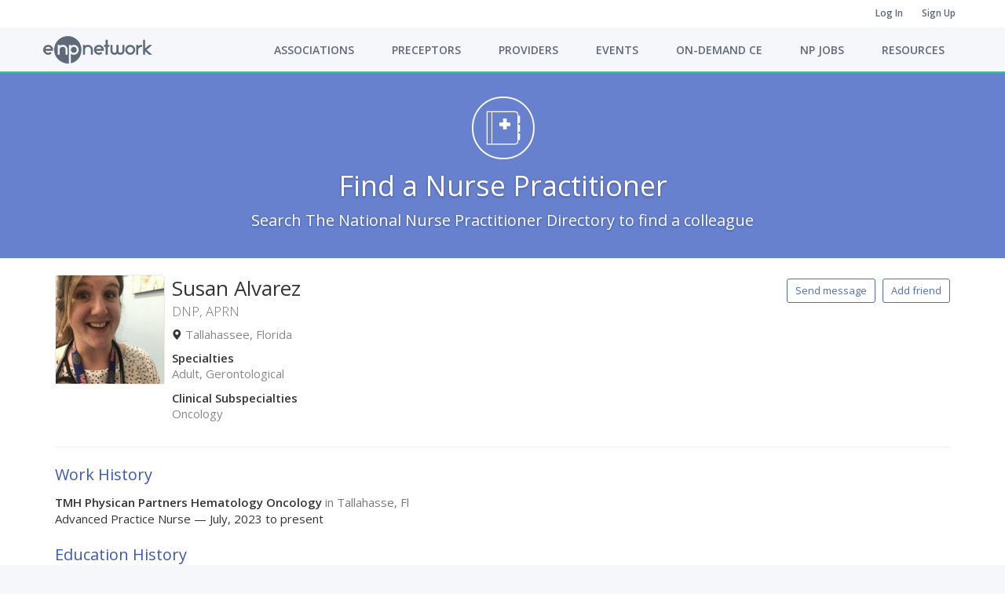

--- FILE ---
content_type: text/html; charset=utf-8
request_url: https://www.enpnetwork.com/nurse-practitioners/626401-susan-alvarez
body_size: 26362
content:
<!DOCTYPE html>
<html lang='en' xmlns:fb='http://ogp.me/ns/fb#'>
<head prefix='og: http://ogp.me/ns# fb: http://ogp.me/ns/fb# website: http://ogp.me/ns/website#'>
<script>
  dataLayer = [
    {"ga":{"platform":{"ga4MeasurementId":"G-W77VE9BCYC"}},"fb":{"platform":{"pixelId":"392593574719225"}},"authenticatedUserData":{}}
  ];
</script>
<meta http-equiv="content-type" content="text/html;charset=utf-8" />
<meta content="width=device-width, initial-scale=1.0" name="viewport" />
<meta content="IE=edge" http-equiv="X-UA-Compatible" />
<meta name="tinymce-content-css" content="//d2v6ren4ue0roc.cloudfront.net/assets/common-b68ab734d0f41f3965463858f508c33a14ec86abe25e06a69149d60048c78a7f.css,//d2v6ren4ue0roc.cloudfront.net/assets/themeable-e320704463b1260aab5e5f30f364da94f852830d611121d56aa6b0614240f3d3.css" />
<meta name="pak" content="29d7ab7f76fe032c0bda" />
<meta property="fb:app_id" content="109001885932446" /><meta property="og:url" content="https://www.enpnetwork.com/nurse-practitioners/626401-susan-alvarez" /><meta property="og:site_name" content="ENP Network" /><meta property="og:title" content="ENP Network" /><meta property="og:image" content="//d2v6ren4ue0roc.cloudfront.net/assets/enp/og_image-1529462fc73909ee91585a51b29eaedd592811ae875d1d65694abaca45c84954.png" /><meta property="og:see_also" content="https://www.enpnetwork.com/" />
<title> Susan Alvarez | ENP Network</title>
<meta name="csrf-param" content="authenticity_token" />
<meta name="csrf-token" content="4XDSkYHxCK11253jjtgku40wJWdyDUrrKw0gJAqmiWexYu8542EvqBcIwJk7fIPXu7XvEvxnNJv9hvBSoKAvIg" />
<meta name="google-site-verification" content="D-SitF3lWGUdoCUDcCncTI7STeLTG_L31YbMbvH_3Yg" />
<meta name="msvalidate.01" content="2532E6A5FC6D74F13DCD9DE666F80343" />
<link rel="stylesheet" href="//d2v6ren4ue0roc.cloudfront.net/assets/common-b68ab734d0f41f3965463858f508c33a14ec86abe25e06a69149d60048c78a7f.css" media="screen" />
<link rel="stylesheet" href="//d2v6ren4ue0roc.cloudfront.net/assets/themeable-e320704463b1260aab5e5f30f364da94f852830d611121d56aa6b0614240f3d3.css" media="screen" />
<link rel="stylesheet" href="//d2v6ren4ue0roc.cloudfront.net/packs/css/application-4cff5fd7.css" media="screen" />

<style id='platform-css-vars'>
  :root {
    /* default */

    --platform-body-bg-color: #f5f7fa;

    --platform-calendar-icon-base-color: #4d6dcb;
    --platform-calendar-icon-base-color-saturation-10-lightness-80: hsl(from var(--platform-calendar-icon-base-color) h 10% 80%);

    --platform-client-base-color: #904DCB;

    --platform-feature-heading-base-color: #4d6dcb;

    --platform-flip-board-base-color: #4d6dcb;

    --platform-form-fieldset-description-color: #4d6dcb;
    --platform-form-highlight-label-color: #4d6dcb;

    --platform-intro-base-color: #6781CF;
    --platform-intro-accent-color: hsl(from var(--platform-intro-base-color) calc(h + 26) s l);

    --platform-pagination-base-color: #25ACF7;
    --platform-pagination-base-color-darken-5: hsl(from var(--platform-pagination-base-color) h s calc(l - 5));
    --platform-pagination-base-color-darken-10: hsl(from var(--platform-pagination-base-color) h s calc(l - 10));
    --platform-pagination-base-color-lightness-95: hsl(from var(--platform-pagination-base-color) h s 95%);

    --platform-panel-theme-border-color: #4d6dcb;
    --platform-panel-theme-header-color: #4d6dcb;

    --platform-progress-step-base-color: #4d6dcb;
    --platform-progress-step-base-color-lighten-20: hsl(from var(--platform-progress-step-base-color) h s calc(l + 20));
    --platform-progress-step-base-color-lighten-20--lighten-10: hsl(from var(--platform-progress-step-base-color-lighten-20) h s calc(l + 10));

    --platform-sidebar-base-color: #4d6dcb;
    --platform-sidebar-text-color: #F7F9FD;
    --platform-nav-attention-item: #B2065A;
    --platform-group-header-name-text-shadow: rgba(0, 0, 0, 0.35);
    --platform-sidebar-base-color-darken-5: hsl(from var(--platform-sidebar-base-color) h s calc(l - 5));
    --platform-sidebar-base-color-darken-10: hsl(from var(--platform-sidebar-base-color) h s calc(l - 10));
    --platform-sidebar-base-color-darken-10-desaturate-5: hsl(from var(--platform-sidebar-base-color-darken-10) h calc(s - 5) l);
    --platform-sidebar-base-color-darken-10-desaturate-5--darken-3: hsl(from var(--platform-sidebar-base-color-darken-10-desaturate-5) h s calc(l - 3));
    --platform-sidebar-base-color-darken-10-desaturate-5--darken-8: hsl(from var(--platform-sidebar-base-color-darken-10-desaturate-5) h s calc(l - 8));
    --platform-sidebar-base-color-darken-10-desaturate-5--darken-8--darken-3: hsl(from var(--platform-sidebar-base-color-darken-10-desaturate-5--darken-8) h s calc(l - 3));
    --platform-sidebar-base-color-darken-10-desaturate-5--darken-8--darken-8: hsl(from var(--platform-sidebar-base-color-darken-10-desaturate-5--darken-8) h s calc(l - 8));
    --platform-sidebar-base-color-darken-20: hsl(from var(--platform-sidebar-base-color) h s calc(l - 20));
    --platform-sidebar-base-color-darken-20-alpha-30: hsl(from var(--platform-sidebar-base-color-darken-20) h s l / 0.3);
    --platform-sidebar-component-box: hsl(from var(--platform-sidebar-base-color) h 40% 93%);
    --platform-sidebar-dark-text-color: hsl(from var(--platform-sidebar-base-color) h 40% 20%);
    --platform-sidebar-dark-text-color-lighten-10: hsl(from var(--platform-sidebar-dark-text-color) h s calc(l + 10));
    --platform-sidebar-text-color-lighten-10: hsl(from var(--platform-sidebar-text-color) h s calc(l + 10));
    --platform-sidebar-text-color-alpha-10: hsl(from var(--platform-sidebar-text-color) h s l / 0.1);
    --platform-nav-attention-item-lighten-5: hsl(from var(--platform-nav-attention-item) h s calc(l + 5));

    --platform-snippet-box-unread-notification-color: #27CE9D;

    --platform-split-layout-header-color: #4d6dcb;
    --platform-split-layout-header-svg-color: #848A94;

    --platform-stat-item-base-color: #4d6dcb;
    --platform-stat-item-accent-color: #27CE9D;

    --platform-feature-table-base-color: #4d6dcb;
    --platform-feature-table-base-color-lighten-10: hsl(from var(--platform-feature-table-base-color) h s calc(l + 10));
    --platform-feature-table-base-color-lightness-95: hsl(from var(--platform-feature-table-base-color) h s 95%);
    --platform-feature-table-base-color-lightness-98: hsl(from var(--platform-feature-table-base-color) h s 98%);

    --platform-justified-tabs-base-color: #4d6dcb;
    --platform-justified-tabs-accent-color: #27CE9D;
    --platform-justified-tabs-base-color-alpha-05: hsl(from var(--platform-justified-tabs-base-color) h s l / 0.05);

    --platform-toolbar-base-color: #F5F7FA;
    --platform-toolbar-accent-color: #27CE9D;
    --platform-toolbar-base-color-darkened-3: hsl(from var(--platform-toolbar-base-color) h s calc(l - 3));
    --platform-toolbar-base-color-darkened: #5E697A;
    --platform-toolbar-component-base-color: #5E697A;
    --platform-toolbar-component-base-color-inverse: #FFFFFF;
    --platform-toolbar-secondary-top-nav-wrapper-bg: #FFFFFF;

    --platform-typeahead-base-color: #654FC4;

    --platform-link-color: #325AD4;
    --platform-section-description-color: #3D5AB1;
    --platform-link-color-lighten-10: hsl(from var(--platform-link-color) h s calc(l + 10));
    --platform-link-color-darken-5: hsl(from var(--platform-link-color) h s calc(l - 5));
    --platform-link-color-darken-5--darken-5: hsl(from var(--platform-link-color-darken-5) h s calc(l - 5));
    --platform-link-color-saturation-5-lightness-95: hsl(from var(--platform-link-color) h 5% 95%);
  }
</style>

<script src="//d2v6ren4ue0roc.cloudfront.net/assets/application-6931b4c2fb2409b54add6bff82510acf60d0970bf42014aa40e897e39de51418.js"></script>
<script src="//d2v6ren4ue0roc.cloudfront.net/packs/js/application-a3396db26317863f240d.js"></script>
<script src="https://js.stripe.com/v3/"></script>
<link rel="icon" type="image/x-icon" href="//d2v6ren4ue0roc.cloudfront.net/enp/favicon.ico" />
<link rel="icon" type="image/png" href="//d2v6ren4ue0roc.cloudfront.net/enp/favicon-16x16.png" sizes="16x16" />
<link rel="icon" type="image/png" href="//d2v6ren4ue0roc.cloudfront.net/enp/favicon-32x32.png" sizes="32x32" />
<link rel="icon" type="image/png" href="//d2v6ren4ue0roc.cloudfront.net/enp/favicon-64x64.png" sizes="64x64" />
<link rel="icon" type="image/png" href="//d2v6ren4ue0roc.cloudfront.net/enp/favicon-96x96.png" sizes="96x96" />
<link rel="icon" type="image/png" href="//d2v6ren4ue0roc.cloudfront.net/enp/android-chrome-196x196.png" sizes="196x196" />
<link rel="apple-touch-icon" type="image/png" href="//d2v6ren4ue0roc.cloudfront.net/enp/apple-57x57-touch-icon.png" sizes="57x57" />
<link rel="apple-touch-icon" type="image/png" href="//d2v6ren4ue0roc.cloudfront.net/enp/apple-60x60-touch-icon.png" sizes="60x60" />
<link rel="apple-touch-icon" type="image/png" href="//d2v6ren4ue0roc.cloudfront.net/enp/apple-72x72-touch-icon.png" sizes="72x72" />
<link rel="apple-touch-icon" type="image/png" href="//d2v6ren4ue0roc.cloudfront.net/enp/apple-76x76-touch-icon.png" sizes="76x76" />
<link rel="apple-touch-icon" type="image/png" href="//d2v6ren4ue0roc.cloudfront.net/enp/apple-114x114-touch-icon.png" sizes="114x114" />
<link rel="apple-touch-icon" type="image/png" href="//d2v6ren4ue0roc.cloudfront.net/enp/apple-120x120-touch-icon.png" sizes="120x120" />
<link rel="apple-touch-icon" type="image/png" href="//d2v6ren4ue0roc.cloudfront.net/enp/apple-144x144-touch-icon.png" sizes="144x144" />
<link rel="apple-touch-icon" type="image/png" href="//d2v6ren4ue0roc.cloudfront.net/enp/apple-152x152-touch-icon.png" sizes="152x152" />
<link rel="apple-touch-icon" type="image/png" href="//d2v6ren4ue0roc.cloudfront.net/enp/apple-180x180-touch-icon.png" sizes="180x180" />
<meta content='#6374B8' name='theme-color'>

<!-- Google Tag Manager -->
<script>(function(w,d,s,l,i){w[l]=w[l]||[];w[l].push({'gtm.start':
new Date().getTime(),event:'gtm.js'});var f=d.getElementsByTagName(s)[0],
j=d.createElement(s),dl=l!='dataLayer'?'&l='+l:'';j.async=true;j.src=
'https://www.googletagmanager.com/gtm.js?id='+i+dl;f.parentNode.insertBefore(j,f);
})(window,document,'script','dataLayer','GTM-KVTDTHZ');</script>
<!-- End Google Tag Manager -->
</head>

<body class='community-scope users-show ' data-authenticated='false' data-current-scope='community'>
<!-- Google Tag Manager (noscript) -->
<noscript><iframe src="https://www.googletagmanager.com/ns.html?id=GTM-KVTDTHZ"
height="0" width="0" style="display:none;visibility:hidden"></iframe></noscript>
<!-- End Google Tag Manager (noscript) -->


<div class='remodal-bg'>
<header id='top-nav-header'>
<nav id='community-nav'>
<div id='secondary-top-nav-wrapper'>
<div class='navbar' id='secondary-top-nav'>

<div class='navbar'>
<ul>
<li><a href="https://www.enpnetwork.com/log-in">Log In</a></li>
<li><a href="https://www.enpnetwork.com/sign-up">Sign Up</a></li>
</ul>
</div>
</div>
</div>
<div id='primary-top-nav-wrapper'>
<div class='navbar' id='primary-top-nav'>
<a class="navbar-brand navbar-brand-with-breakpoint-logos" rel="home" href="/"><!-- Generator: Adobe Illustrator 20.1.0, SVG Export Plug-In . SVG Version: 6.00 Build 0)  --><svg xmlns="http://www.w3.org/2000/svg" xmlns:xlink="http://www.w3.org/1999/xlink" version="1.1" id="Layer_1" x="0px" y="0px" viewBox="0 0 119.4 119.6" style="enable-background:new 0 0 119.4 119.6;" class="navbar-brand-logo-invisible-at-md"><title>ENP Network</title>
<path d="M73,59.7c0,4.8,2.3,8.7,6.8,11.6c2.1,1,4,1.5,5.7,1.5h1.1c3.6,0,6.9-1.7,9.8-5.1c1.7-2.5,2.6-5.1,2.6-7.7v-0.4  c0-4.2-1.9-7.7-5.6-10.5c-2.4-1.6-4.9-2.4-7.4-2.4c-4.2,0-7.7,1.8-10.6,5.5C73.9,54.6,73,57.1,73,59.7L73,59.7z M59.7,0  c33,0,59.7,26.7,59.7,59.7c0,29.1-18.9,53.4-46.4,58.7V77.2h0.2c4,2.8,8,4.2,12,4.2h1.7c4.7,0,9.2-1.8,13.5-5.4  c4.8-4.6,7.2-9.8,7.2-15.5v-1.3c0-4.4-1.5-8.6-4.5-12.7c-4.7-5.6-10.4-8.3-17.1-8.3c-4.5,0-8.8,1.4-12.8,4.2H73v-4.2h-8.6v81.3  c-0.9,0-1.8,0.1-2.7,0.1C28.7,119.6,0,92.9,0,59.9S26.7,0,59.7,0L59.7,0z M15.8,38.1v43.3h8.6V60c0-1.9,0.3-3.8,1-5.6  c2-5.1,6-7.6,11.9-7.6c4.2,0,7.4,1.2,9.7,3.8c2.2,2.7,3.3,5.7,3.3,9.2v21.7h8.6v-22c0-2.7-0.5-5.5-1.6-8.3c-3.7-8.7-10.4-13-20-13  c-4.9,0-9.2,1.3-12.9,3.8h-0.1v-3.8L15.8,38.1L15.8,38.1z"></path>
</svg>

<!-- Generator: Adobe Illustrator 20.0.0, SVG Export Plug-In . SVG Version: 6.00 Build 0)  --><svg xmlns="http://www.w3.org/2000/svg" xmlns:xlink="http://www.w3.org/1999/xlink" version="1.1" id="Layer_1" x="0px" y="0px" viewBox="0 0 476.6 119.6" style="enable-background:new 0 0 476.6 119.6;" class="navbar-brand-logo-visible-at-md"><title>ENP Network</title>
<g id="Layer_1_1_">
	<path d="M120.7,59.7c0,4.8,2.3,8.7,6.8,11.6c2.1,1,4,1.5,5.7,1.5h1.1c3.6,0,6.9-1.7,9.8-5.1c1.7-2.5,2.6-5.1,2.6-7.7v-0.4   c0-4.2-1.9-7.7-5.6-10.5c-2.4-1.6-4.9-2.4-7.4-2.4c-4.2,0-7.7,1.8-10.6,5.5C121.6,54.6,120.7,57.1,120.7,59.7L120.7,59.7z M107.4,0   c33,0,59.7,26.7,59.7,59.7c0,29.1-18.9,53.4-46.4,58.7V77.2h0.2c4,2.8,8,4.2,12,4.2h1.7c4.7,0,9.2-1.8,13.5-5.4   c4.8-4.6,7.2-9.8,7.2-15.5v-1.3c0-4.4-1.5-8.6-4.5-12.7c-4.7-5.6-10.4-8.3-17.1-8.3c-4.5,0-8.8,1.4-12.8,4.2h-0.2v-4.2h-8.6v81.3   c-0.9,0-1.8,0.1-2.7,0.1c-33,0-61.7-26.7-61.7-59.7S74.4,0,107.4,0L107.4,0z M63.5,38.1v43.3h8.6V60c0-1.9,0.3-3.8,1-5.6   c2-5.1,6-7.6,11.9-7.6c4.2,0,7.4,1.2,9.7,3.8c2.2,2.7,3.3,5.7,3.3,9.2v21.7h8.6v-22c0-2.7-0.5-5.5-1.6-8.3c-3.7-8.7-10.4-13-20-13   c-4.9,0-9.2,1.3-12.9,3.8H72v-3.8L63.5,38.1L63.5,38.1z"></path>
	<polygon points="436.1,16.4 444.7,16.4 444.7,53.8 444.8,53.8 463.4,38.1 476.6,38.1 476.6,38.2 472.2,41.9 451.3,59.8 476.5,81.4    463.3,81.4 444.7,65.7 444.7,81.4 436.1,81.4  "></polygon>
	<path d="M406.5,38.1h8.6V43h0.1c4.6-3.3,10.3-4.9,17.2-4.9v8.6c-8.3,0-13.8,2.9-16.3,8.7c-0.7,1.7-1,3.3-1,4.7v21.2h-8.6   L406.5,38.1L406.5,38.1z"></path>
	<path d="M367.2,59v0.6l-0.1,0.1l0.1,0.1v0.6c0,3.5,1.7,6.7,5,9.7c2.6,1.8,5.2,2.7,8,2.7c4.3,0,7.8-1.8,10.6-5.5   c1.7-2.4,2.5-4.9,2.5-7.5c0-4.5-2.1-8.2-6.2-11.2c-2.3-1.3-4.6-1.9-7-1.9c-4.3,0-7.9,2-10.8,6.1C367.8,55,367.2,57.1,367.2,59   L367.2,59z M380.3,38.1c5.7,0,10.7,2.1,15.2,6.4c4.2,4.5,6.3,9.6,6.3,15.3c0,6-2.3,11.3-7,15.9c-4.3,3.8-9.1,5.7-14.6,5.7H380   c-6.4,0-11.9-2.6-16.5-7.7c-3.4-4.3-5.1-8.9-5.1-14c0-4.4,1.3-8.5,3.9-12.4C366.9,41.2,372.9,38.1,380.3,38.1z"></path>
	<path d="M328.7,38l0.1,1.8l0.3,24.5c0,2.1,0.7,4.2,2.2,6.2c1.4,1.5,3.4,2.2,6.2,2.2c4.2,0,6.9-1.9,8.1-5.8c0.4-1,0.6-2.2,0.6-3.6   V38.1h8.6v25.5c0,5.4-1.9,10-5.7,13.7c-3.1,2.7-7,4.1-11.7,4.1c-5.4,0-9.7-1.8-13-5.5c-3.2,3.6-7.5,5.5-13.2,5.5   c-7.2,0-12.4-3.2-15.4-9.7c-1.1-2.6-1.7-5.1-1.7-7.6v-26h8.6v25.8c0,2.9,1.1,5.4,3.2,7.4c1.4,1,3.3,1.5,5.6,1.5   c3.7,0,6.2-1.5,7.6-4.5c0.6-1.6,0.9-2.9,0.9-4.1v-26h0.4L328.7,38z"></path>
	<polygon points="273,16.2 281.6,16.2 281.6,38.1 289,38.1 289,46.7 281.6,46.7 281.6,81.4 273,81.4 273,46.7 265.6,46.7    265.6,38.1 273,38.1  "></polygon>
	<path d="M231,55.4h24.4c-1-2.9-2.9-5.3-5.8-7.1c-2.2-1.1-4.3-1.6-6.4-1.6c-4.6,0-8.3,2.2-11.3,6.6L231,55.4L231,55.4z M243.3,38.1   c6.4,0,11.9,2.5,16.5,7.7c3.4,4.3,5.1,8.9,5.1,13.9c-0.1,1.6-0.2,3.1-0.4,4.3h-33.4c1.1,3.2,3.2,5.6,6.4,7.3   c1.9,0.9,3.8,1.4,5.8,1.4c3.4,0,6.5-1.2,9.2-3.8l6,6V75c-4.4,4.2-9.4,6.2-15.1,6.2h-0.2c-6.4,0-11.9-2.6-16.5-7.7   c-3.4-4.3-5.1-8.9-5.1-14c0-6.4,2.6-11.9,7.7-16.6C233.3,39.8,238,38.1,243.3,38.1z"></path>
	<path d="M173.6,38.1h8.6v3.8h0.1c3.6-2.5,7.9-3.8,12.9-3.8c9.6,0,16.3,4.3,20,13c1.1,2.8,1.6,5.6,1.6,8.3v22h-8.6V59.7   c0-3.5-1.1-6.5-3.3-9.2c-2.3-2.5-5.6-3.8-9.7-3.8c-5.9,0-9.9,2.5-11.9,7.6c-0.7,1.8-1,3.7-1,5.6v21.4h-8.6V38.1H173.6z"></path>
	<path d="M9.5,55.4h24.4c-1-2.9-2.9-5.3-5.8-7.1c-2.2-1.1-4.3-1.6-6.4-1.6c-4.6,0-8.3,2.2-11.3,6.6L9.5,55.4L9.5,55.4z M21.8,38.1   c6.4,0,11.9,2.5,16.5,7.7c3.4,4.3,5.1,8.9,5.1,13.9c-0.1,1.6-0.2,3.1-0.4,4.3H9.5c1.1,3.2,3.2,5.6,6.4,7.3c1.8,1,3.8,1.4,5.8,1.4   c3.4,0,6.5-1.2,9.2-3.8l6,6V75c-4.4,4.2-9.4,6.2-15.1,6.2h-0.2c-6.4,0-11.9-2.6-16.5-7.7C1.7,69.5,0,64.8,0,59.8   c0-6.4,2.6-11.9,7.7-16.6C11.8,39.8,16.5,38.1,21.8,38.1z"></path>
</g>
</svg>

</a><button aria-expanded='false' class='navbar-toggle collapsed' data-target='#primary-top-nav-navbar-collapse' data-toggle='collapse' type='button'>
<span class='sr-only'>Toggle navigation</span>
<i class="fa fa-bars"></i>
</button>
<div class='collapse navbar navbar-collapse' id='primary-top-nav-navbar-collapse'>
<ul>
<li>
<a href="/nurse-practitioner-groups">Associations</a>
</li>
<li>
<a href="/nurse-practitioner-preceptors">Preceptors</a>
</li>
<li>
<a href="/nurse-practitioner-providers">Providers</a>
</li>
<li>
<a href="/nurse-practitioner-events">Events</a>
</li>
<li class=''>
<a href="/on-demand-ce-for-nurse-practitioners">On-Demand CE</a>
</li>
<li>
<a href="/nurse-practitioner-jobs">Np Jobs</a>
</li>
<li class=''>
<a href="/professional-resources-directory">Resources</a>
</li>
</ul>
</div>
</div>
</div>
</nav>
</header>

<header class='intro'>

<div class='container-fluid'><div class='intro-icon platform-icon-directory'></div>
<h1>
Find a
Nurse Practitioner
</h1>
<h2>
Search The National
Nurse Practitioner
Directory to find a colleague
</h2>
</div>
</header>



<div class='content-container'>
<div class='container full-width-layout'>



<section class='page-content'>
<article><section><div class='snippet-box no-bottom-margin'>
<div class='snippet-box-icon snippet-box-icon-large snippet-box-icon-bordered'>
<img alt="<span class=&quot;user-name &quot;><span class=&quot;user-name__text&quot;>Susan Alvarez</span></span>" srcset="https://s3.amazonaws.com/enp-network-assets/production/avatars/626401/large_1x.jpeg?1626526385 140w, https://s3.amazonaws.com/enp-network-assets/production/avatars/626401/large_2x.jpeg?1626526385 280w, https://s3.amazonaws.com/enp-network-assets/production/avatars/626401/large_3x.jpeg?1626526385 420w" sizes="140px" src="https://s3.amazonaws.com/enp-network-assets/production/avatars/626401/large_1x.jpeg?1626526385" />
</div>
<div class='snippet-box-content'>
<div class='row'>
<div class='col-xs-12 col-md-7 col-lg-8'>
<h1 class='primary-page-heading half-line-bottom-margin no-top-margin'>
<span class="user-name "><span class="user-name__text">Susan Alvarez</span></span>
<div class='small quarter-line-top-margin'>
DNP, APRN 
</div>
</h1>
<p class='half-line-bottom-margin'>
<span aria-hidden class='glyphicon glyphicon-map-marker detail-title text-body' title='Location'></span>
Tallahassee, Florida
</p>
<h5 class='detail-title'>Specialties</h5>
<p class='half-line-bottom-margin'>
Adult, Gerontological
</p>
<h5 class='detail-title'>Clinical Subspecialties</h5>
<p class='half-line-bottom-margin'>Oncology</p>
</div>
<div class='col-xs-12 col-md-5 col-lg-4'>
<div class='text-align-right-md text-align-right-lg quarter-line-top-margin'>
<div class='btn-container btn-container-stretch text-right'>
<button id="send-message-to-626401" type="button" id_field="id" data-login-path="https://www.enpnetwork.com/log-in?return_to=https%3A%2F%2Fwww.enpnetwork.com%2Fnurse-practitioners%2F626401-susan-alvarez" data-signup-path="https://www.enpnetwork.com/sign-up?return_to=https%3A%2F%2Fwww.enpnetwork.com%2Fnurse-practitioners%2F626401-susan-alvarez" data-controller="send-message" data-action="send-message#render" class="btn btn-default btn-sm">Send message</button>
<div class='visible-xs-block half-line-bottom-margin'></div>
<span class="friendship-button-container" data-friend-id="626401" data-toggle-friendship-path="/common/friend_requests" data-state="unauthorized" data-login-path="https://www.enpnetwork.com/log-in?return_to=https%3A%2F%2Fwww.enpnetwork.com%2Fnurse-practitioners%2F626401-susan-alvarez" data-signup-path="https://www.enpnetwork.com/sign-up?return_to=https%3A%2F%2Fwww.enpnetwork.com%2Fnurse-practitioners%2F626401-susan-alvarez" data-css-class="btn-sm"><button disabled="disabled" class="btn btn-disabled btn-sm" id="friend-request-626401" type="button">Add friend</button></span>
</div>
</div>
</div>
</div>
</div>
</div>
</section>
<hr>
<section><h3 class='section-description'>Work History</h3>
<div class='full-line-bottom-margin'>
<strong>TMH Physican Partners Hematology Oncology </strong>
<span class='text-muted'>
in
Tallahasse, Fl
</span>
<br>
Advanced Practice Nurse 
&mdash;
July, 2023 to present
</div>

<h3 class='section-description'>Education History</h3>
<p class='full-line-bottom-margin'>
<strong>University of Florida</strong>
<br>
May, 2015
</p>

</section>
<hr>
<section id='associations-group'><h3 class='section-description'>Associations</h3>
<div class='row'>
<div class='col-xs-12 col-sm-6'><div class='snippet-box'>
<div class='snippet-box-icon snippet-box-icon-medium snippet-box-icon-bordered'>
<a href="https://moderators.enpnetwork.com/"><img alt="ENP Network Moderator Hub" srcset="https://s3.amazonaws.com/enp-network-assets/production/group_avatars/1704/medium_1x/ENP_ModHub_Avatar.png?1560977259 50w, https://s3.amazonaws.com/enp-network-assets/production/group_avatars/1704/medium_2x/ENP_ModHub_Avatar.png?1560977259 100w, https://s3.amazonaws.com/enp-network-assets/production/group_avatars/1704/medium_3x/ENP_ModHub_Avatar.png?1560977259 150w" sizes="50px" src="https://s3.amazonaws.com/enp-network-assets/production/group_avatars/1704/medium_1x/ENP_ModHub_Avatar.png?1560977259" />
</a>
</div>
<div class='snippet-box-content'>
<div class='snippet-box-sub-heading'>
<a href="https://moderators.enpnetwork.com/">ENP Network Moderator Hub</a>
</div>

</div>
</div>
</div>
<div class='col-xs-12 col-sm-6'><div class='snippet-box'>
<div class='snippet-box-icon snippet-box-icon-medium snippet-box-icon-bordered'>
<a href="https://fnpn.enpnetwork.com/"><img alt="Florida Nurse Practitioner Network" srcset="https://s3.amazonaws.com/enp-network-assets/production/group_avatars/4/medium_1x/FNPN_Logo_Seal_Color.png?1545930260 50w, https://s3.amazonaws.com/enp-network-assets/production/group_avatars/4/medium_2x/FNPN_Logo_Seal_Color.png?1545930260 100w, https://s3.amazonaws.com/enp-network-assets/production/group_avatars/4/medium_3x/FNPN_Logo_Seal_Color.png?1545930260 150w" sizes="50px" src="https://s3.amazonaws.com/enp-network-assets/production/group_avatars/4/medium_1x/FNPN_Logo_Seal_Color.png?1545930260" />
</a>
</div>
<div class='snippet-box-content'>
<div class='snippet-box-sub-heading'>
<a href="https://fnpn.enpnetwork.com/">Florida Nurse Practitioner Network</a>
</div>

</div>
</div>
</div>
</div>

<div class='row'>
<div class='col-xs-12 col-sm-6'><div class='snippet-box'>
<div class='snippet-box-icon snippet-box-icon-medium snippet-box-icon-bordered'>
<a href="https://capntally.enpnetwork.com/"><img alt="Tallahassee Area Council of Advanced Practice Nurses" srcset="https://s3.amazonaws.com/enp-network-assets/production/group_avatars/24/medium_1x/CAPN_Avatar.png?1567531015 50w, https://s3.amazonaws.com/enp-network-assets/production/group_avatars/24/medium_2x/CAPN_Avatar.png?1567531015 100w, https://s3.amazonaws.com/enp-network-assets/production/group_avatars/24/medium_3x/CAPN_Avatar.png?1567531015 150w" sizes="50px" src="https://s3.amazonaws.com/enp-network-assets/production/group_avatars/24/medium_1x/CAPN_Avatar.png?1567531015" />
</a>
</div>
<div class='snippet-box-content'>
<div class='snippet-box-sub-heading'>
<a href="https://capntally.enpnetwork.com/">Tallahassee Area Council of Advanced Practice Nurses</a>
</div>

</div>
</div>
</div>
</div>

</section>
<hr>
<section id='friendships-group'><h3 class='section-description'>Professional Contacts</h3>
<div class='row'>
<div class='col-xs-12 col-sm-6'><div class='snippet-box'>
<div class='snippet-box-icon snippet-box-icon-medium snippet-box-icon-bordered'>
<a href="/nurse-practitioners/8616-vivienne-treharne"><div class='img-thumbnail bs5--p-0 overflow-hidden'>
<img alt="Vivienne Treharne" srcset="https://s3.amazonaws.com/enp-network-assets/production/avatars/8616/medium_1x.jpg?1467907368 50w, https://s3.amazonaws.com/enp-network-assets/production/avatars/8616/medium_2x.jpg?1467907368 100w, https://s3.amazonaws.com/enp-network-assets/production/avatars/8616/medium_3x.jpg?1467907368 150w" sizes="50px" src="https://s3.amazonaws.com/enp-network-assets/production/avatars/8616/medium_1x.jpg?1467907368" />
</div>
</a>
</div>
<div class='snippet-box-content'>
<div class='snippet-box-sub-heading quarter-line-top-margin'>
<span class='big'>
<a href="/nurse-practitioners/8616-vivienne-treharne"><span class="user-name "><span class="user-name__text">Vivienne Treharne</span></span></a>
</span>
</div>
</div>
</div>
</div>
<div class='col-xs-12 col-sm-6'><div class='snippet-box'>
<div class='snippet-box-icon snippet-box-icon-medium snippet-box-icon-bordered'>
<a href="/nurse-practitioners/29855-faith-moore-cruz"><div class='img-thumbnail bs5--p-0 overflow-hidden'>
<img alt="Faith Moore Cruz" srcset="https://s3.amazonaws.com/enp-network-assets/production/avatars/29855/medium_1x.jpg?1610758319 50w, https://s3.amazonaws.com/enp-network-assets/production/avatars/29855/medium_2x.jpg?1610758319 100w, https://s3.amazonaws.com/enp-network-assets/production/avatars/29855/medium_3x.jpg?1610758319 150w" sizes="50px" src="https://s3.amazonaws.com/enp-network-assets/production/avatars/29855/medium_1x.jpg?1610758319" />
</div>
</a>
</div>
<div class='snippet-box-content'>
<div class='snippet-box-sub-heading quarter-line-top-margin'>
<span class='big'>
<a href="/nurse-practitioners/29855-faith-moore-cruz"><span class="user-name "><span class="user-name__text">Faith Moore Cruz</span></span></a>
</span>
</div>
</div>
</div>
</div>
</div>

<div class='row'>
<div class='col-xs-12 col-sm-6'><div class='snippet-box'>
<div class='snippet-box-icon snippet-box-icon-medium snippet-box-icon-bordered'>
<a href="/nurse-practitioners/1612621-laura-mc-cormick"><div class='img-thumbnail bs5--p-0 overflow-hidden'>
<img alt="Laura Mc Cormick" srcset="https://s3.amazonaws.com/enp-network-assets/production/avatars/1612621/medium_1x.jpg?1571398308 50w, https://s3.amazonaws.com/enp-network-assets/production/avatars/1612621/medium_2x.jpg?1571398308 100w, https://s3.amazonaws.com/enp-network-assets/production/avatars/1612621/medium_3x.jpg?1571398308 150w" sizes="50px" src="https://s3.amazonaws.com/enp-network-assets/production/avatars/1612621/medium_1x.jpg?1571398308" />
</div>
</a>
</div>
<div class='snippet-box-content'>
<div class='snippet-box-sub-heading quarter-line-top-margin'>
<span class='big'>
<a href="/nurse-practitioners/1612621-laura-mc-cormick"><span class="user-name "><span class="user-name__text">Laura Mc Cormick</span></span></a>
</span>
</div>
</div>
</div>
</div>
</div>

</section>
</article>
</section>

</div>
</div>
<footer>
<div class='footer-common-container'>
<div class='footer-common-inner-container'>
<nav class='footer-common-nav'>
<ul>
<li>
<a href="/nurse-practitioner-news">Community News</a>
</li>
<li>
<a href="/legal/terms-of-use">Terms and Conditions</a>
</li>
<li>
<a href="/legal/cookie-policy">Cookie Policy</a>
</li>
<li>
<a href="/legal/privacy-policy">Privacy Policy</a>
</li>
<li>
<a href="/about">About</a>
</li>
<li>
<a href="/contact">Contact Us</a>
</li>
</ul>
</nav>
<span class='footer-copyright'>
&copy;
ENP Network
</span>
</div>
</div>
</footer>

</div>
</body>
</html>


--- FILE ---
content_type: text/css
request_url: https://d2v6ren4ue0roc.cloudfront.net/assets/themeable-e320704463b1260aab5e5f30f364da94f852830d611121d56aa6b0614240f3d3.css
body_size: 63073
content:
.pagination{display:inline-block;padding-left:0;margin:21px 0;border-radius:4px}.pagination>li{display:inline}.pagination>li>a,.pagination>li>span{position:relative;float:left;padding:6px 12px;line-height:1.428571429;text-decoration:none;color:var(--platform-pagination-base-color);background-color:#fff;border:1px solid transparent;margin-left:-1px}.pagination>li:first-child>a,.pagination>li:first-child>span{margin-left:0;border-bottom-left-radius:4px;border-top-left-radius:4px}.pagination>li:last-child>a,.pagination>li:last-child>span{border-bottom-right-radius:4px;border-top-right-radius:4px}.pagination>li>a:hover,.pagination>li>a:focus,.pagination>li>span:hover,.pagination>li>span:focus{z-index:2;color:var(--platform-pagination-base-color-darken-10);background-color:var(--platform-pagination-base-color-lightness-95);border-color:var(--platform-pagination-base-color-lightness-95)}.pagination>.active>a,.pagination>.active>a:hover,.pagination>.active>a:focus,.pagination>.active>span,.pagination>.active>span:hover,.pagination>.active>span:focus{z-index:3;color:var(--platform-pagination-base-color);background-color:white;border-color:var(--platform-pagination-base-color);cursor:default}.pagination>.disabled>span,.pagination>.disabled>span:hover,.pagination>.disabled>span:focus,.pagination>.disabled>a,.pagination>.disabled>a:hover,.pagination>.disabled>a:focus{color:#777777;background-color:#fff;border-color:#ddd;cursor:not-allowed}.pagination-lg>li>a,.pagination-lg>li>span{padding:10px 16px;font-size:19px;line-height:1.3333333}.pagination-lg>li:first-child>a,.pagination-lg>li:first-child>span{border-bottom-left-radius:6px;border-top-left-radius:6px}.pagination-lg>li:last-child>a,.pagination-lg>li:last-child>span{border-bottom-right-radius:6px;border-top-right-radius:6px}.pagination-sm>li>a,.pagination-sm>li>span{padding:5px 10px;font-size:13px;line-height:1.5}.pagination-sm>li:first-child>a,.pagination-sm>li:first-child>span{border-bottom-left-radius:3px;border-top-left-radius:3px}.pagination-sm>li:last-child>a,.pagination-sm>li:last-child>span{border-bottom-right-radius:3px;border-top-right-radius:3px}*{box-sizing:border-box}*:before,*:after{box-sizing:border-box}html{font-size:10px;-webkit-tap-highlight-color:rgba(0,0,0,0)}body{font-family:"Open Sans", Arial, Helvetica, sans-serif;font-size:15px;line-height:1.428571429;color:#343537;background-color:#fff}input,button,select,textarea{font-family:inherit;font-size:inherit;line-height:inherit}a{color:var(--platform-link-color);text-decoration:none}a:hover,a:focus{color:var(--platform-link-color-darken-5);text-decoration:underline}a:focus{outline:5px auto -webkit-focus-ring-color;outline-offset:-2px}figure{margin:0}img{vertical-align:middle}.img-responsive{display:block;max-width:100%;height:auto}.img-rounded{border-radius:6px}.img-thumbnail{padding:4px;line-height:1.428571429;background-color:#fff;border:1px solid #ddd;border-radius:4px;transition:all 0.2s ease-in-out;display:inline-block;max-width:100%;height:auto}.img-circle{border-radius:50%}hr{margin-top:21px;margin-bottom:21px;border:0;border-top:1px solid #eeeeee}.sr-only{position:absolute;width:1px;height:1px;margin:-1px;padding:0;overflow:hidden;clip:rect(0, 0, 0, 0);border:0}.sr-only-focusable:active,.sr-only-focusable:focus{position:static;width:auto;height:auto;margin:0;overflow:visible;clip:auto}[role="button"]{cursor:pointer}.lg-action-item{margin-bottom:21px;padding-left:50px;position:relative}.lg-action-item .lg-action-item-icon{left:0px;position:absolute;text-align:center;top:11px;width:40px}.lg-action-item .lg-action-item-icon>.fa{font-size:25px}.lg-action-item .lg-action-item-heading{font:600 17px/24px "Open Sans", Arial, Helvetica, sans-serif}.lg-action-item .lg-action-item-detail{color:#777777}.sm-action-item{margin-bottom:10.5px;padding-left:35px;position:relative}.sm-action-item .sm-action-item-icon{left:0px;position:absolute;text-align:center;top:1px;width:35px}.sm-action-item .sm-action-item-icon>.fa{font-size:18px}.alert-body>*:first-child{margin-top:0}.alert-body>*:last-child,.alert-body>form:last-child>*:last-child{margin-bottom:0}.alert-error{background-color:#fdedeb;border-color:#E93829;color:#E93829}.alert-error hr{border-top-color:#e12717}.alert-error .alert-link{color:#ca2315}.alert-notice{background-color:#e6f1f9;border-color:#569fd6;color:#569fd6}.alert-notice hr{border-top-color:#4193d1}.alert-notice .alert-link{color:#3187c8}.alert>*:first-child{margin-top:0}.alert>*:last-child,.alert>form:last-child>*:last-child{margin-bottom:0}.alert-with-icon{padding-left:31.5px;position:relative}.alert-with-icon>i.fa:first-child{position:absolute;top:18px;left:10px}.alert-with-body-text-color{color:#343537}.alert-danger .alert-link,.danger-alert-link{color:#ca2315;text-decoration:underline}.alert-danger .alert-link:hover,.alert-danger .alert-link:active,.alert-danger .alert-link.active,.alert-danger .alert-link:focus,.danger-alert-link:hover,.danger-alert-link:active,.danger-alert-link.active,.danger-alert-link:focus{color:#a51d11;text-decoration:underline}.alert-info .alert-link,.info-alert-link{color:#3187c8;text-decoration:underline}.alert-info .alert-link:hover,.alert-info .alert-link:active,.alert-info .alert-link.active,.alert-info .alert-link:focus,.info-alert-link:hover,.info-alert-link:active,.info-alert-link.active,.info-alert-link:focus{color:#2971a8;text-decoration:underline}.alert-warning .alert-link,.warning-alert-link{color:#dd7d07;text-decoration:underline}.alert-warning .alert-link:hover,.alert-warning .alert-link:active,.alert-warning .alert-link.active,.alert-warning .alert-link:focus,.warning-alert-link:hover,.warning-alert-link:active,.warning-alert-link.active,.warning-alert-link:focus{color:#b66706;text-decoration:underline}.alert-success .alert-link,.success-alert-link{color:#408641;text-decoration:underline}.alert-success .alert-link:hover,.alert-success .alert-link:active,.alert-success .alert-link.active,.alert-success .alert-link:focus,.success-alert-link:hover,.success-alert-link:active,.success-alert-link.active,.success-alert-link:focus{color:#336a34;text-decoration:underline}.alert--condensed{font-size:86%;min-height:21px;padding:7px 10.5px}.alert--condensed--with-icon{padding-left:28.35px;position:relative}.alert--condensed--with-icon>i.fa:first-child{position:absolute;top:12px;left:10.5px}.alert-stack{margin-bottom:21px}.alert-stack>.alert{border-radius:0px;margin-bottom:0}.alert-stack>.alert:first-child{border-top-left-radius:4px;border-top-right-radius:4px}.alert-stack>.alert:not(:last-child){border-bottom:0}.alert-stack>.alert:last-child{border-bottom-left-radius:4px;border-bottom-right-radius:4px}.alert--border-none{border:0 !important}.attachment-fields-file{margin-left:-5px;margin-right:-5px}.attachment-fields-file:before,.attachment-fields-file:after{content:" ";display:table}.attachment-fields-file:after{clear:both}.attachment-fields-file>.attachment-fields-file-progress-bar{position:relative;float:left;width:100%;min-height:1px;padding-left:5px;padding-right:5px}.attachment-fields-file>.attachment-fields-file-select{position:relative;min-height:1px;padding-left:5px;padding-right:5px;margin-bottom:10px}@media (min-width: 768px){.attachment-fields-file>.attachment-fields-file-select{float:left;width:25%}}.attachment-fields-file>.attachment-fields-file-select>.btn{width:100%}.attachment-fields-file>.attachment-fields-file-select.attachment-fields-file-select-sm-12{position:relative;min-height:1px;padding-left:5px;padding-right:5px}@media (min-width: 768px){.attachment-fields-file>.attachment-fields-file-select.attachment-fields-file-select-sm-12{float:left;width:100%}}@media (min-width: 768px){.attachment-fields-file>.attachment-fields-file-select{margin-bottom:0}}.attachment-fields-file>.attachment-fields-file-display-name{position:relative;min-height:1px;padding-left:5px;padding-right:5px}@media (min-width: 768px){.attachment-fields-file>.attachment-fields-file-display-name{float:left;width:75%}}.attachment-fields-file.attachment-fields-file-persisted>.attachment-fields-file-display-name{position:relative;min-height:1px;padding-left:5px;padding-right:5px}@media (min-width: 768px){.attachment-fields-file.attachment-fields-file-persisted>.attachment-fields-file-display-name{float:left;width:100%}}.paperclip-drop-area,.file-attachment-drop-area{position:relative}.paperclip-drop-area__overlay,.file-attachment-drop-area__overlay{height:100%;left:0;pointer-events:none;position:absolute;top:0;width:100%}.paperclip-drop-area--hover .paperclip-drop-area__overlay,.paperclip-drop-area--hover .file-attachment-drop-area__overlay,.file-attachment-drop-area--hover .paperclip-drop-area__overlay,.file-attachment-drop-area--hover .file-attachment-drop-area__overlay{border-radius:5px;opacity:0.5;background:#ffff99;border:3px dashed #777777;padding:12px}.file-attachment-inline-line-height{line-height:31px}.paperclip{display:flex;flex-direction:row;flex-wrap:nowrap;align-items:center;min-height:60px}.paperclip__image-preview{flex:0 0 67px;padding-right:7px}.paperclip__image-preview .img-thumbnail>img{max-width:50px;max-height:50px;width:auto;height:auto}.paperclip__image-preview--large{padding-right:0}.paperclip__image-preview--large .img-thumbnail>img{max-width:100%;max-height:100%}.paperclip__text{flex:10 1 auto;color:#777777;overflow:ellipsis}.paperclip__progress{margin-top:5.25px}.paperclip__actions{flex:1 10 20%;text-align:right}.paperclip__form-fields .form-group:first-child{margin-top:10.5px}.paperclip__form-fields :last-child{margin-bottom:0}.authentication-message h4{color:var(--platform-section-description-color);margin-bottom:15px}.authentication-message .authentication-message-tip{margin-top:15px;padding:0 10%;position:relative}@media only screen and (min-width: 768px){.authentication-message .authentication-message-tip{padding:0}}.authentication-message .authentication-message-tip:empty{display:none}.authentication-message .authentication-message-actions>div:not(:first-child){margin-top:30px}@media only screen and (min-width: 768px){.authentication-message .authentication-message-actions>div:not(:first-child){margin-top:0px}}.blockquote-with-avatar-wrapper{margin:0 0 31.5px}.blockquote-with-avatar-wrapper:before,.blockquote-with-avatar-wrapper:after{content:" ";display:table}.blockquote-with-avatar-wrapper:after{clear:both}@media only screen and (min-width: 768px){.blockquote-with-avatar-wrapper{margin:0 0 31.5px}}.blockquote-with-avatar-wrapper blockquote{border:none;font:400 15px/21px "Open Sans", Arial, Helvetica, sans-serif;margin:0;overflow:hidden;padding:0;text-align:center}.blockquote-with-avatar-wrapper__content{margin-bottom:10.5px}.blockquote-with-avatar-wrapper__content p{font-style:italic;display:block;margin-bottom:10.5px}.blockquote-with-avatar-wrapper__content p:first-child::before{content:open-quote;margin-right:0.125em}.blockquote-with-avatar-wrapper__content p:last-child::after{content:close-quote;margin-left:0.1em}.blockquote-with-avatar-wrapper cite{display:block;font-style:normal;font-weight:bold}.blockquote-with-avatar-wrapper cite,.blockquote-with-avatar-wrapper cite span{font-size:14px;line-height:19px}.blockquote-with-avatar-wrapper cite span{color:#777777;display:block;font-weight:normal}.blockquote-with-avatar-wrapper span{display:block;margin:0 0 21px}.blockquote-with-avatar-wrapper *{text-align:center}@media only screen and (min-width: 768px){.blockquote-with-avatar-wrapper *{text-align:left}}.blockquote-with-avatar-wrapper .avatar{float:none;margin:0 auto 21px}@media only screen and (min-width: 768px){.blockquote-with-avatar-wrapper .avatar{float:left;margin:4px 19px 0 0;width:81px}}.blockquote-with-avatar-wrapper .avatar img{-o-object-fit:cover;object-fit:cover}blockquote.blockquote--paragraph-font{color:#343537;font:400 15px/21px "Open Sans", Arial, Helvetica, sans-serif;min-width:320px;-webkit-text-size-adjust:auto;-ms-text-size-adjust:none}.breadcrumb{font-size:13.0434782609px;line-height:1.428571429}.breadcrumb li.active .fa{color:var(--platform-link-color)}.breadcrumb--auto-truncate-1 li{max-width:100%;overflow:hidden;text-overflow:ellipsis;white-space:nowrap}.breadcrumb--auto-truncate-1.breadcrumb--with-leading-icon li{max-width:92%}.breadcrumb--auto-truncate-1.breadcrumb--with-leading-icon li:first-child{max-width:none;overflow:auto;text-overflow:inherit;white-space:normal}.breadcrumb--auto-truncate-2 li{max-width:50%;overflow:hidden;text-overflow:ellipsis;white-space:nowrap}.breadcrumb--auto-truncate-2.breadcrumb--with-leading-icon li{max-width:46.5%}.breadcrumb--auto-truncate-2.breadcrumb--with-leading-icon li:first-child{max-width:none;overflow:auto;text-overflow:inherit;white-space:normal}.breadcrumb--auto-truncate-3 li{max-width:33.3333333333%;overflow:hidden;text-overflow:ellipsis;white-space:nowrap}.breadcrumb--auto-truncate-3.breadcrumb--with-leading-icon li{max-width:31.6666666667%}.breadcrumb--auto-truncate-3.breadcrumb--with-leading-icon li:first-child{max-width:none;overflow:auto;text-overflow:inherit;white-space:normal}.breadcrumb--auto-truncate-4 li{max-width:25%;overflow:hidden;text-overflow:ellipsis;white-space:nowrap}.breadcrumb--auto-truncate-4.breadcrumb--with-leading-icon li{max-width:23.75%}.breadcrumb--auto-truncate-4.breadcrumb--with-leading-icon li:first-child{max-width:none;overflow:auto;text-overflow:inherit;white-space:normal}.breadcrumb--auto-truncate-5 li{max-width:20%;overflow:hidden;text-overflow:ellipsis;white-space:nowrap}.breadcrumb--auto-truncate-5.breadcrumb--with-leading-icon li{max-width:19%}.breadcrumb--auto-truncate-5.breadcrumb--with-leading-icon li:first-child{max-width:none;overflow:auto;text-overflow:inherit;white-space:normal}.breadcrumb--auto-truncate-6 li{max-width:16.6666666667%;overflow:hidden;text-overflow:ellipsis;white-space:nowrap}.breadcrumb--auto-truncate-6.breadcrumb--with-leading-icon li{max-width:15.8333333333%}.breadcrumb--auto-truncate-6.breadcrumb--with-leading-icon li:first-child{max-width:none;overflow:auto;text-overflow:inherit;white-space:normal}:root{--platform-btn-default-base-color: #4d6dcb;--platform-btn-primary-base-color: #4d6dcb;--platform-btn-primary-alt-base-color: #27CE9D;--ui-btn-info-color: #569fd6;--ui-btn-success-color: #51a852;--ui-btn-warning-color: #f0ad4e;--ui-btn-danger-color: #d9534f}.toggle-handle.btn.btn-default,.btn.btn-friendship-toggle.btn-friendship-inactive,.btn.btn-friendship-toggle.btn-friendship-unauthorized,.btn.btn-group-membership-btn-non-member,.btn.btn-group-membership-btn-member,.btn.btn-group-follow-btn-not-following{color:#f0f0f0 !important;background-color:white !important;border-color:#f0f0f0 !important}.toggle-handle.btn.btn-default:hover,.btn.btn-friendship-toggle.btn-friendship-inactive:hover,.btn.btn-friendship-toggle.btn-friendship-unauthorized:hover,.btn.btn-group-membership-btn-non-member:hover,.btn.btn-group-membership-btn-member:hover,.btn.btn-group-follow-btn-not-following:hover,.toggle-handle.btn.btn-default:focus,.btn.btn-friendship-toggle.btn-friendship-inactive:focus,.btn.btn-friendship-toggle.btn-friendship-unauthorized:focus,.btn.btn-group-membership-btn-non-member:focus,.btn.btn-group-membership-btn-member:focus,.btn.btn-group-follow-btn-not-following:focus,.toggle-handle.btn.btn-default.focus,.btn.focus.btn-friendship-toggle.btn-friendship-inactive,.btn.focus.btn-friendship-toggle.btn-friendship-unauthorized,.btn.focus.btn-group-membership-btn-non-member,.btn.focus.btn-group-membership-btn-member,.btn.focus.btn-group-follow-btn-not-following,.toggle-handle.btn.btn-default:active,.btn.btn-friendship-toggle.btn-friendship-inactive:active,.btn.btn-friendship-toggle.btn-friendship-unauthorized:active,.btn.btn-group-membership-btn-non-member:active,.btn.btn-group-membership-btn-member:active,.btn.btn-group-follow-btn-not-following:active,.toggle-handle.btn.btn-default.active,.btn.active.btn-friendship-toggle.btn-friendship-inactive,.btn.active.btn-friendship-toggle.btn-friendship-unauthorized,.btn.active.btn-group-membership-btn-non-member,.btn.active.btn-group-membership-btn-member,.btn.active.btn-group-follow-btn-not-following,.open>.toggle-handle.btn.btn-default.dropdown-toggle,.open>.btn.dropdown-toggle.btn-friendship-toggle.btn-friendship-inactive,.open>.btn.dropdown-toggle.btn-friendship-toggle.btn-friendship-unauthorized,.open>.btn.dropdown-toggle.btn-group-membership-btn-non-member,.open>.btn.dropdown-toggle.btn-group-membership-btn-member,.open>.btn.dropdown-toggle.btn-group-follow-btn-not-following{color:white !important;background-color:\hsl(from #f0f0f0 h s calc(l - 5)) !important;border-color:\hsl(from #f0f0f0 h s calc(l - 5)) !important;background-image:none}.toggle-handle.btn.btn-default.disabled,.btn.disabled.btn-friendship-toggle.btn-friendship-inactive,.btn.disabled.btn-friendship-toggle.btn-friendship-unauthorized,.btn.disabled.btn-group-membership-btn-non-member,.btn.disabled.btn-group-membership-btn-member,.btn.disabled.btn-group-follow-btn-not-following,.toggle-handle.btn.btn-default.disabled:hover,.toggle-handle.btn.btn-default.disabled:focus,.toggle-handle.btn.btn-default.disabled.focus,.toggle-handle.btn.btn-default.disabled:active,.toggle-handle.btn.btn-default.disabled.active,.toggle-handle.btn.btn-default[disabled],.btn.btn-friendship-toggle.btn-friendship-inactive[disabled],.btn.btn-friendship-toggle.btn-friendship-unauthorized[disabled],.btn.btn-group-membership-btn-non-member[disabled],.btn.btn-group-membership-btn-member[disabled],.btn.btn-group-follow-btn-not-following[disabled],.toggle-handle.btn.btn-default[disabled]:hover,.toggle-handle.btn.btn-default[disabled]:focus,.toggle-handle.btn.btn-default.focus[disabled],.toggle-handle.btn.btn-default[disabled]:active,.toggle-handle.btn.btn-default.active[disabled],fieldset[disabled] .toggle-handle.btn.btn-default,fieldset[disabled] .btn.btn-friendship-toggle.btn-friendship-inactive,fieldset[disabled] .btn.btn-friendship-toggle.btn-friendship-unauthorized,fieldset[disabled] .btn.btn-group-membership-btn-non-member,fieldset[disabled] .btn.btn-group-membership-btn-member,fieldset[disabled] .btn.btn-group-follow-btn-not-following,fieldset[disabled] .toggle-handle.btn.btn-default:hover,fieldset[disabled] .toggle-handle.btn.btn-default:focus,fieldset[disabled] .toggle-handle.btn.btn-default.focus,fieldset[disabled] .toggle-handle.btn.btn-default:active,fieldset[disabled] .toggle-handle.btn.btn-default.active{color:\hsl(from #f0f0f0 h calc(s - 65) l/0.5) !important;background-color:\hsl(from white h calc(s - 65) l/0.5) !important;border-color:\hsl(from #f0f0f0 h calc(s - 65) l/0.5) !important}.btn{text-decoration:none !important;transition:background-color 0.15s ease-in-out, border-color 0.15s ease-in-out, color 0.15s ease-in-out}.btn:hover,.btn:focus,.btn.focus,.btn:active,.btn.active,.open>.btn.dropdown-toggle{text-decoration:none !important}.btn.btn-default,.btn.btn-friendship-toggle.btn-friendship-inactive,.btn.btn-friendship-toggle.btn-friendship-unauthorized,.btn.btn-group-membership-btn-non-member,.btn.btn-group-membership-btn-member,.btn.btn-group-follow-btn-not-following,.btn.btn-new{color:#4d6dcb !important;background-color:white !important;border-color:#4d6dcb !important}.btn.btn-default:hover,.btn.btn-friendship-toggle.btn-friendship-inactive:hover,.btn.btn-friendship-toggle.btn-friendship-unauthorized:hover,.btn.btn-group-membership-btn-non-member:hover,.btn.btn-group-membership-btn-member:hover,.btn.btn-group-follow-btn-not-following:hover,.btn.btn-default:focus,.btn.btn-friendship-toggle.btn-friendship-inactive:focus,.btn.btn-friendship-toggle.btn-friendship-unauthorized:focus,.btn.btn-group-membership-btn-non-member:focus,.btn.btn-group-membership-btn-member:focus,.btn.btn-group-follow-btn-not-following:focus,.btn.btn-default.focus,.btn.focus.btn-friendship-toggle.btn-friendship-inactive,.btn.focus.btn-friendship-toggle.btn-friendship-unauthorized,.btn.focus.btn-group-membership-btn-non-member,.btn.focus.btn-group-membership-btn-member,.btn.focus.btn-group-follow-btn-not-following,.btn.btn-default:active,.btn.btn-friendship-toggle.btn-friendship-inactive:active,.btn.btn-friendship-toggle.btn-friendship-unauthorized:active,.btn.btn-group-membership-btn-non-member:active,.btn.btn-group-membership-btn-member:active,.btn.btn-group-follow-btn-not-following:active,.btn.btn-default.active,.btn.active.btn-friendship-toggle.btn-friendship-inactive,.btn.active.btn-friendship-toggle.btn-friendship-unauthorized,.btn.active.btn-group-membership-btn-non-member,.btn.active.btn-group-membership-btn-member,.btn.active.btn-group-follow-btn-not-following,.open>.btn.btn-default.dropdown-toggle,.open>.btn.dropdown-toggle.btn-friendship-toggle.btn-friendship-inactive,.open>.btn.dropdown-toggle.btn-friendship-toggle.btn-friendship-unauthorized,.open>.btn.dropdown-toggle.btn-group-membership-btn-non-member,.open>.btn.dropdown-toggle.btn-group-membership-btn-member,.open>.btn.dropdown-toggle.btn-group-follow-btn-not-following,.btn.btn-new:hover,.btn.btn-new:focus,.btn.btn-new.focus,.btn.btn-new:active,.btn.btn-new.active,.open>.btn.btn-new.dropdown-toggle{color:white !important;background-color:\hsl(from #4d6dcb h s calc(l - 5)) !important;border-color:\hsl(from #4d6dcb h s calc(l - 5)) !important;background-image:none}.btn.btn-default.disabled,.btn.disabled.btn-friendship-toggle.btn-friendship-inactive,.btn.disabled.btn-friendship-toggle.btn-friendship-unauthorized,.btn.disabled.btn-group-membership-btn-non-member,.btn.disabled.btn-group-membership-btn-member,.btn.disabled.btn-group-follow-btn-not-following,.btn.btn-default.disabled:hover,.btn.btn-default.disabled:focus,.btn.btn-default.disabled.focus,.btn.btn-default.disabled:active,.btn.btn-default.disabled.active,.btn.btn-default[disabled],.btn.btn-friendship-toggle.btn-friendship-inactive[disabled],.btn.btn-friendship-toggle.btn-friendship-unauthorized[disabled],.btn.btn-group-membership-btn-non-member[disabled],.btn.btn-group-membership-btn-member[disabled],.btn.btn-group-follow-btn-not-following[disabled],.btn.btn-default[disabled]:hover,.btn.btn-default[disabled]:focus,.btn.btn-default.focus[disabled],.btn.btn-default[disabled]:active,.btn.btn-default.active[disabled],fieldset[disabled] .btn.btn-default,fieldset[disabled] .btn.btn-friendship-toggle.btn-friendship-inactive,fieldset[disabled] .btn.btn-friendship-toggle.btn-friendship-unauthorized,fieldset[disabled] .btn.btn-group-membership-btn-non-member,fieldset[disabled] .btn.btn-group-membership-btn-member,fieldset[disabled] .btn.btn-group-follow-btn-not-following,fieldset[disabled] .btn.btn-default:hover,fieldset[disabled] .btn.btn-default:focus,fieldset[disabled] .btn.btn-default.focus,fieldset[disabled] .btn.btn-default:active,fieldset[disabled] .btn.btn-default.active,.btn.btn-new.disabled,.btn.btn-new.disabled:hover,.btn.btn-new.disabled:focus,.btn.btn-new.disabled.focus,.btn.btn-new.disabled:active,.btn.btn-new.disabled.active,.btn.btn-new[disabled],.btn.btn-new[disabled]:hover,.btn.btn-new[disabled]:focus,.btn.btn-new.focus[disabled],.btn.btn-new[disabled]:active,.btn.btn-new.active[disabled],fieldset[disabled] .btn.btn-new,fieldset[disabled] .btn.btn-new:hover,fieldset[disabled] .btn.btn-new:focus,fieldset[disabled] .btn.btn-new.focus,fieldset[disabled] .btn.btn-new:active,fieldset[disabled] .btn.btn-new.active{color:\hsl(from #4d6dcb h calc(s - 65) l/0.5) !important;background-color:\hsl(from white h calc(s - 65) l/0.5) !important;border-color:\hsl(from #4d6dcb h calc(s - 65) l/0.5) !important}.btn.btn-default.btn-filled,.btn.btn-filled.btn-friendship-toggle.btn-friendship-inactive,.btn.btn-filled.btn-friendship-toggle.btn-friendship-unauthorized,.btn.btn-filled.btn-group-membership-btn-non-member,.btn-default.btn-group-membership-btn-member,.btn-group-membership-btn-member.btn-friendship-toggle.btn-friendship-inactive,.btn-group-membership-btn-member.btn-friendship-toggle.btn-friendship-unauthorized,.btn-group-membership-btn-member.btn-group-membership-btn-non-member,.btn.btn-group-membership-btn-member,.btn.btn-filled.btn-group-follow-btn-not-following,.btn.btn-new.btn-filled,.btn-new.btn-group-membership-btn-member{color:white !important;background-color:#4d6dcb !important;border-color:#4d6dcb !important}.btn.btn-default.btn-filled:hover,.btn.btn-filled.btn-friendship-toggle.btn-friendship-inactive:hover,.btn.btn-filled.btn-friendship-toggle.btn-friendship-unauthorized:hover,.btn.btn-filled.btn-group-membership-btn-non-member:hover,.btn-default.btn-group-membership-btn-member:hover,.btn-group-membership-btn-member.btn-friendship-toggle.btn-friendship-inactive:hover,.btn-group-membership-btn-member.btn-friendship-toggle.btn-friendship-unauthorized:hover,.btn-group-membership-btn-member.btn-group-membership-btn-non-member:hover,.btn.btn-group-membership-btn-member:hover,.btn.btn-filled.btn-group-follow-btn-not-following:hover,.btn.btn-default.btn-filled:focus,.btn.btn-filled.btn-friendship-toggle.btn-friendship-inactive:focus,.btn.btn-filled.btn-friendship-toggle.btn-friendship-unauthorized:focus,.btn.btn-filled.btn-group-membership-btn-non-member:focus,.btn-default.btn-group-membership-btn-member:focus,.btn-group-membership-btn-member.btn-friendship-toggle.btn-friendship-inactive:focus,.btn-group-membership-btn-member.btn-friendship-toggle.btn-friendship-unauthorized:focus,.btn-group-membership-btn-member.btn-group-membership-btn-non-member:focus,.btn.btn-group-membership-btn-member:focus,.btn.btn-filled.btn-group-follow-btn-not-following:focus,.btn.btn-default.btn-filled.focus,.btn.btn-filled.focus.btn-friendship-toggle.btn-friendship-inactive,.btn.btn-filled.focus.btn-friendship-toggle.btn-friendship-unauthorized,.btn.btn-filled.focus.btn-group-membership-btn-non-member,.btn-default.focus.btn-group-membership-btn-member,.focus.btn-group-membership-btn-member.btn-friendship-toggle.btn-friendship-inactive,.focus.btn-group-membership-btn-member.btn-friendship-toggle.btn-friendship-unauthorized,.focus.btn-group-membership-btn-member.btn-group-membership-btn-non-member,.btn.focus.btn-group-membership-btn-member,.btn.btn-filled.focus.btn-group-follow-btn-not-following,.btn.btn-default.btn-filled:active,.btn.btn-filled.btn-friendship-toggle.btn-friendship-inactive:active,.btn.btn-filled.btn-friendship-toggle.btn-friendship-unauthorized:active,.btn.btn-filled.btn-group-membership-btn-non-member:active,.btn-default.btn-group-membership-btn-member:active,.btn-group-membership-btn-member.btn-friendship-toggle.btn-friendship-inactive:active,.btn-group-membership-btn-member.btn-friendship-toggle.btn-friendship-unauthorized:active,.btn-group-membership-btn-member.btn-group-membership-btn-non-member:active,.btn.btn-group-membership-btn-member:active,.btn.btn-filled.btn-group-follow-btn-not-following:active,.btn.btn-default.btn-filled.active,.btn.btn-filled.active.btn-friendship-toggle.btn-friendship-inactive,.btn.btn-filled.active.btn-friendship-toggle.btn-friendship-unauthorized,.btn.btn-filled.active.btn-group-membership-btn-non-member,.btn-default.active.btn-group-membership-btn-member,.active.btn-group-membership-btn-member.btn-friendship-toggle.btn-friendship-inactive,.active.btn-group-membership-btn-member.btn-friendship-toggle.btn-friendship-unauthorized,.active.btn-group-membership-btn-member.btn-group-membership-btn-non-member,.btn.active.btn-group-membership-btn-member,.btn.btn-filled.active.btn-group-follow-btn-not-following,.open>.btn.btn-default.btn-filled.dropdown-toggle,.open>.btn.btn-filled.dropdown-toggle.btn-friendship-toggle.btn-friendship-inactive,.open>.btn.btn-filled.dropdown-toggle.btn-friendship-toggle.btn-friendship-unauthorized,.open>.btn.btn-filled.dropdown-toggle.btn-group-membership-btn-non-member,.open>.btn-default.dropdown-toggle.btn-group-membership-btn-member,.open>.dropdown-toggle.btn-group-membership-btn-member.btn-friendship-toggle.btn-friendship-inactive,.open>.dropdown-toggle.btn-group-membership-btn-member.btn-friendship-toggle.btn-friendship-unauthorized,.open>.dropdown-toggle.btn-group-membership-btn-member.btn-group-membership-btn-non-member,.open>.btn.dropdown-toggle.btn-group-membership-btn-member,.open>.btn.btn-filled.dropdown-toggle.btn-group-follow-btn-not-following,.btn.btn-new.btn-filled:hover,.btn-new.btn-group-membership-btn-member:hover,.btn.btn-new.btn-filled:focus,.btn-new.btn-group-membership-btn-member:focus,.btn.btn-new.btn-filled.focus,.btn-new.focus.btn-group-membership-btn-member,.btn.btn-new.btn-filled:active,.btn-new.btn-group-membership-btn-member:active,.btn.btn-new.btn-filled.active,.btn-new.active.btn-group-membership-btn-member,.open>.btn.btn-new.btn-filled.dropdown-toggle,.open>.btn-new.dropdown-toggle.btn-group-membership-btn-member{color:white !important;background-color:\hsl(from #4d6dcb h s calc(l - 5)) !important;border-color:\hsl(from #4d6dcb h s calc(l - 5)) !important;background-image:none}.btn.btn-default.btn-filled.disabled,.btn.btn-filled.disabled.btn-friendship-toggle.btn-friendship-inactive,.btn.btn-filled.disabled.btn-friendship-toggle.btn-friendship-unauthorized,.btn.btn-filled.disabled.btn-group-membership-btn-non-member,.btn-default.disabled.btn-group-membership-btn-member,.disabled.btn-group-membership-btn-member.btn-friendship-toggle.btn-friendship-inactive,.disabled.btn-group-membership-btn-member.btn-friendship-toggle.btn-friendship-unauthorized,.disabled.btn-group-membership-btn-member.btn-group-membership-btn-non-member,.btn.disabled.btn-group-membership-btn-member,.btn.btn-filled.disabled.btn-group-follow-btn-not-following,.btn.btn-default.btn-filled.disabled:hover,.btn.btn-default.btn-filled.disabled:focus,.btn.btn-default.btn-filled.disabled.focus,.btn.btn-default.btn-filled.disabled:active,.btn.btn-default.btn-filled.disabled.active,.btn.btn-default.btn-filled[disabled],.btn.btn-filled.btn-friendship-toggle.btn-friendship-inactive[disabled],.btn.btn-filled.btn-friendship-toggle.btn-friendship-unauthorized[disabled],.btn.btn-filled.btn-group-membership-btn-non-member[disabled],.btn-default.btn-group-membership-btn-member[disabled],.btn-group-membership-btn-member.btn-friendship-toggle.btn-friendship-inactive[disabled],.btn-group-membership-btn-member.btn-friendship-toggle.btn-friendship-unauthorized[disabled],.btn-group-membership-btn-member.btn-group-membership-btn-non-member[disabled],.btn.btn-group-membership-btn-member[disabled],.btn.btn-filled.btn-group-follow-btn-not-following[disabled],.btn.btn-default.btn-filled[disabled]:hover,.btn.btn-default.btn-filled[disabled]:focus,.btn.btn-default.btn-filled.focus[disabled],.btn.btn-default.btn-filled[disabled]:active,.btn.btn-default.btn-filled.active[disabled],fieldset[disabled] .btn.btn-default.btn-filled,fieldset[disabled] .btn.btn-filled.btn-friendship-toggle.btn-friendship-inactive,fieldset[disabled] .btn.btn-filled.btn-friendship-toggle.btn-friendship-unauthorized,fieldset[disabled] .btn.btn-filled.btn-group-membership-btn-non-member,fieldset[disabled] .btn-default.btn-group-membership-btn-member,fieldset[disabled] .btn-group-membership-btn-member.btn-friendship-toggle.btn-friendship-inactive,fieldset[disabled] .btn-group-membership-btn-member.btn-friendship-toggle.btn-friendship-unauthorized,fieldset[disabled] .btn-group-membership-btn-member.btn-group-membership-btn-non-member,fieldset[disabled] .btn.btn-group-membership-btn-member,fieldset[disabled] .btn.btn-filled.btn-group-follow-btn-not-following,fieldset[disabled] .btn.btn-default.btn-filled:hover,fieldset[disabled] .btn.btn-default.btn-filled:focus,fieldset[disabled] .btn.btn-default.btn-filled.focus,fieldset[disabled] .btn.btn-default.btn-filled:active,fieldset[disabled] .btn.btn-default.btn-filled.active,.btn.btn-new.btn-filled.disabled,.btn-new.disabled.btn-group-membership-btn-member,.btn.btn-new.btn-filled.disabled:hover,.btn.btn-new.btn-filled.disabled:focus,.btn.btn-new.btn-filled.disabled.focus,.btn.btn-new.btn-filled.disabled:active,.btn.btn-new.btn-filled.disabled.active,.btn.btn-new.btn-filled[disabled],.btn-new.btn-group-membership-btn-member[disabled],.btn.btn-new.btn-filled[disabled]:hover,.btn.btn-new.btn-filled[disabled]:focus,.btn.btn-new.btn-filled.focus[disabled],.btn.btn-new.btn-filled[disabled]:active,.btn.btn-new.btn-filled.active[disabled],fieldset[disabled] .btn.btn-new.btn-filled,fieldset[disabled] .btn-new.btn-group-membership-btn-member,fieldset[disabled] .btn.btn-new.btn-filled:hover,fieldset[disabled] .btn.btn-new.btn-filled:focus,fieldset[disabled] .btn.btn-new.btn-filled.focus,fieldset[disabled] .btn.btn-new.btn-filled:active,fieldset[disabled] .btn.btn-new.btn-filled.active{color:\hsl(from white h calc(s - 65) l/0.5) !important;background-color:\hsl(from #4d6dcb h calc(s - 65) l/0.5) !important;border-color:\hsl(from #4d6dcb h calc(s - 65) l/0.5) !important}.btn.btn-cta{padding:10px 16px;line-height:1.45}@media only screen and (min-width: 768px){.btn.btn-cta{min-width:135px}}.btn.btn-primary{color:#4d6dcb !important;background-color:white !important;border-color:#4d6dcb !important}.btn.btn-primary:hover,.btn.btn-primary:focus,.btn.btn-primary.focus,.btn.btn-primary:active,.btn.btn-primary.active,.open>.btn.btn-primary.dropdown-toggle{color:white !important;background-color:\hsl(from #4d6dcb h s calc(l - 5)) !important;border-color:\hsl(from #4d6dcb h s calc(l - 5)) !important;background-image:none}.btn.btn-primary.disabled,.btn.btn-primary.disabled:hover,.btn.btn-primary.disabled:focus,.btn.btn-primary.disabled.focus,.btn.btn-primary.disabled:active,.btn.btn-primary.disabled.active,.btn.btn-primary[disabled],.btn.btn-primary[disabled]:hover,.btn.btn-primary[disabled]:focus,.btn.btn-primary.focus[disabled],.btn.btn-primary[disabled]:active,.btn.btn-primary.active[disabled],fieldset[disabled] .btn.btn-primary,fieldset[disabled] .btn.btn-primary:hover,fieldset[disabled] .btn.btn-primary:focus,fieldset[disabled] .btn.btn-primary.focus,fieldset[disabled] .btn.btn-primary:active,fieldset[disabled] .btn.btn-primary.active{color:\hsl(from #4d6dcb h calc(s - 65) l/0.5) !important;background-color:\hsl(from white h calc(s - 65) l/0.5) !important;border-color:\hsl(from #4d6dcb h calc(s - 65) l/0.5) !important}.btn.btn-primary.btn-filled,.btn-primary.btn-group-membership-btn-member{color:white !important;background-color:#4d6dcb !important;border-color:#4d6dcb !important}.btn.btn-primary.btn-filled:hover,.btn-primary.btn-group-membership-btn-member:hover,.btn.btn-primary.btn-filled:focus,.btn-primary.btn-group-membership-btn-member:focus,.btn.btn-primary.btn-filled.focus,.btn-primary.focus.btn-group-membership-btn-member,.btn.btn-primary.btn-filled:active,.btn-primary.btn-group-membership-btn-member:active,.btn.btn-primary.btn-filled.active,.btn-primary.active.btn-group-membership-btn-member,.open>.btn.btn-primary.btn-filled.dropdown-toggle,.open>.btn-primary.dropdown-toggle.btn-group-membership-btn-member{color:white !important;background-color:\hsl(from #4d6dcb h s calc(l - 5)) !important;border-color:\hsl(from #4d6dcb h s calc(l - 5)) !important;background-image:none}.btn.btn-primary.btn-filled.disabled,.btn-primary.disabled.btn-group-membership-btn-member,.btn.btn-primary.btn-filled.disabled:hover,.btn.btn-primary.btn-filled.disabled:focus,.btn.btn-primary.btn-filled.disabled.focus,.btn.btn-primary.btn-filled.disabled:active,.btn.btn-primary.btn-filled.disabled.active,.btn.btn-primary.btn-filled[disabled],.btn-primary.btn-group-membership-btn-member[disabled],.btn.btn-primary.btn-filled[disabled]:hover,.btn.btn-primary.btn-filled[disabled]:focus,.btn.btn-primary.btn-filled.focus[disabled],.btn.btn-primary.btn-filled[disabled]:active,.btn.btn-primary.btn-filled.active[disabled],fieldset[disabled] .btn.btn-primary.btn-filled,fieldset[disabled] .btn-primary.btn-group-membership-btn-member,fieldset[disabled] .btn.btn-primary.btn-filled:hover,fieldset[disabled] .btn.btn-primary.btn-filled:focus,fieldset[disabled] .btn.btn-primary.btn-filled.focus,fieldset[disabled] .btn.btn-primary.btn-filled:active,fieldset[disabled] .btn.btn-primary.btn-filled.active{color:\hsl(from white h calc(s - 65) l/0.5) !important;background-color:\hsl(from #4d6dcb h calc(s - 65) l/0.5) !important;border-color:\hsl(from #4d6dcb h calc(s - 65) l/0.5) !important}.btn.btn-primary-alt{color:#27CE9D !important;background-color:white !important;border-color:#27CE9D !important}.btn.btn-primary-alt:hover,.btn.btn-primary-alt:focus,.btn.btn-primary-alt.focus,.btn.btn-primary-alt:active,.btn.btn-primary-alt.active,.open>.btn.btn-primary-alt.dropdown-toggle{color:white !important;background-color:\hsl(from #27CE9D h s calc(l - 5)) !important;border-color:\hsl(from #27CE9D h s calc(l - 5)) !important;background-image:none}.btn.btn-primary-alt.disabled,.btn.btn-primary-alt.disabled:hover,.btn.btn-primary-alt.disabled:focus,.btn.btn-primary-alt.disabled.focus,.btn.btn-primary-alt.disabled:active,.btn.btn-primary-alt.disabled.active,.btn.btn-primary-alt[disabled],.btn.btn-primary-alt[disabled]:hover,.btn.btn-primary-alt[disabled]:focus,.btn.btn-primary-alt.focus[disabled],.btn.btn-primary-alt[disabled]:active,.btn.btn-primary-alt.active[disabled],fieldset[disabled] .btn.btn-primary-alt,fieldset[disabled] .btn.btn-primary-alt:hover,fieldset[disabled] .btn.btn-primary-alt:focus,fieldset[disabled] .btn.btn-primary-alt.focus,fieldset[disabled] .btn.btn-primary-alt:active,fieldset[disabled] .btn.btn-primary-alt.active{color:\hsl(from #27CE9D h calc(s - 65) l/0.5) !important;background-color:\hsl(from white h calc(s - 65) l/0.5) !important;border-color:\hsl(from #27CE9D h calc(s - 65) l/0.5) !important}.btn.btn-primary-alt.btn-filled,.btn-primary-alt.btn-group-membership-btn-member{color:white !important;background-color:#27CE9D !important;border-color:#27CE9D !important}.btn.btn-primary-alt.btn-filled:hover,.btn-primary-alt.btn-group-membership-btn-member:hover,.btn.btn-primary-alt.btn-filled:focus,.btn-primary-alt.btn-group-membership-btn-member:focus,.btn.btn-primary-alt.btn-filled.focus,.btn-primary-alt.focus.btn-group-membership-btn-member,.btn.btn-primary-alt.btn-filled:active,.btn-primary-alt.btn-group-membership-btn-member:active,.btn.btn-primary-alt.btn-filled.active,.btn-primary-alt.active.btn-group-membership-btn-member,.open>.btn.btn-primary-alt.btn-filled.dropdown-toggle,.open>.btn-primary-alt.dropdown-toggle.btn-group-membership-btn-member{color:white !important;background-color:\hsl(from #27CE9D h s calc(l - 5)) !important;border-color:\hsl(from #27CE9D h s calc(l - 5)) !important;background-image:none}.btn.btn-primary-alt.btn-filled.disabled,.btn-primary-alt.disabled.btn-group-membership-btn-member,.btn.btn-primary-alt.btn-filled.disabled:hover,.btn.btn-primary-alt.btn-filled.disabled:focus,.btn.btn-primary-alt.btn-filled.disabled.focus,.btn.btn-primary-alt.btn-filled.disabled:active,.btn.btn-primary-alt.btn-filled.disabled.active,.btn.btn-primary-alt.btn-filled[disabled],.btn-primary-alt.btn-group-membership-btn-member[disabled],.btn.btn-primary-alt.btn-filled[disabled]:hover,.btn.btn-primary-alt.btn-filled[disabled]:focus,.btn.btn-primary-alt.btn-filled.focus[disabled],.btn.btn-primary-alt.btn-filled[disabled]:active,.btn.btn-primary-alt.btn-filled.active[disabled],fieldset[disabled] .btn.btn-primary-alt.btn-filled,fieldset[disabled] .btn-primary-alt.btn-group-membership-btn-member,fieldset[disabled] .btn.btn-primary-alt.btn-filled:hover,fieldset[disabled] .btn.btn-primary-alt.btn-filled:focus,fieldset[disabled] .btn.btn-primary-alt.btn-filled.focus,fieldset[disabled] .btn.btn-primary-alt.btn-filled:active,fieldset[disabled] .btn.btn-primary-alt.btn-filled.active{color:\hsl(from white h calc(s - 65) l/0.5) !important;background-color:\hsl(from #27CE9D h calc(s - 65) l/0.5) !important;border-color:\hsl(from #27CE9D h calc(s - 65) l/0.5) !important}.btn.btn-disabled,.btn.btn-disabled:hover,.btn.btn-disabled:focus,.btn.btn-disabled.focus,.btn.btn-disabled:active,.btn.btn-disabled.active,.btn.btn-disabled:active:focus,.open>.btn.btn-disabled.dropdown-toggle,.btn[disabled],.btn[disabled]:hover,.btn[disabled]:focus,.btn.focus[disabled],.btn[disabled]:active,.btn.active[disabled],.btn[disabled]:active:focus,.open>.btn.dropdown-toggle[disabled]{color:#ABABAB !important;background-color:white !important;border-color:#ABABAB !important;outline:none}.btn.btn-danger,.btn.btn-remove,.btn.btn-cancel{color:#d9534f !important;background-color:white !important;border-color:#d9534f !important}.btn.btn-danger:hover,.btn.btn-danger:focus,.btn.btn-danger.focus,.btn.btn-danger:active,.btn.btn-danger.active,.open>.btn.btn-danger.dropdown-toggle,.btn.btn-remove:hover,.btn.btn-remove:focus,.btn.btn-remove.focus,.btn.btn-remove:active,.btn.btn-remove.active,.open>.btn.btn-remove.dropdown-toggle,.btn.btn-cancel:hover,.btn.btn-cancel:focus,.btn.btn-cancel.focus,.btn.btn-cancel:active,.btn.btn-cancel.active,.open>.btn.btn-cancel.dropdown-toggle{color:white !important;background-color:\hsl(from #d9534f h s calc(l - 5)) !important;border-color:\hsl(from #d9534f h s calc(l - 5)) !important;background-image:none}.btn.btn-danger.disabled,.btn.btn-danger.disabled:hover,.btn.btn-danger.disabled:focus,.btn.btn-danger.disabled.focus,.btn.btn-danger.disabled:active,.btn.btn-danger.disabled.active,.btn.btn-danger[disabled],.btn.btn-danger[disabled]:hover,.btn.btn-danger[disabled]:focus,.btn.btn-danger.focus[disabled],.btn.btn-danger[disabled]:active,.btn.btn-danger.active[disabled],fieldset[disabled] .btn.btn-danger,fieldset[disabled] .btn.btn-danger:hover,fieldset[disabled] .btn.btn-danger:focus,fieldset[disabled] .btn.btn-danger.focus,fieldset[disabled] .btn.btn-danger:active,fieldset[disabled] .btn.btn-danger.active,.btn.btn-remove.disabled,.btn.btn-remove.disabled:hover,.btn.btn-remove.disabled:focus,.btn.btn-remove.disabled.focus,.btn.btn-remove.disabled:active,.btn.btn-remove.disabled.active,.btn.btn-remove[disabled],.btn.btn-remove[disabled]:hover,.btn.btn-remove[disabled]:focus,.btn.btn-remove.focus[disabled],.btn.btn-remove[disabled]:active,.btn.btn-remove.active[disabled],fieldset[disabled] .btn.btn-remove,fieldset[disabled] .btn.btn-remove:hover,fieldset[disabled] .btn.btn-remove:focus,fieldset[disabled] .btn.btn-remove.focus,fieldset[disabled] .btn.btn-remove:active,fieldset[disabled] .btn.btn-remove.active,.btn.btn-cancel.disabled,.btn.btn-cancel.disabled:hover,.btn.btn-cancel.disabled:focus,.btn.btn-cancel.disabled.focus,.btn.btn-cancel.disabled:active,.btn.btn-cancel.disabled.active,.btn.btn-cancel[disabled],.btn.btn-cancel[disabled]:hover,.btn.btn-cancel[disabled]:focus,.btn.btn-cancel.focus[disabled],.btn.btn-cancel[disabled]:active,.btn.btn-cancel.active[disabled],fieldset[disabled] .btn.btn-cancel,fieldset[disabled] .btn.btn-cancel:hover,fieldset[disabled] .btn.btn-cancel:focus,fieldset[disabled] .btn.btn-cancel.focus,fieldset[disabled] .btn.btn-cancel:active,fieldset[disabled] .btn.btn-cancel.active{color:\hsl(from #d9534f h calc(s - 65) l/0.5) !important;background-color:\hsl(from white h calc(s - 65) l/0.5) !important;border-color:\hsl(from #d9534f h calc(s - 65) l/0.5) !important}.btn.btn-danger.btn-filled,.btn-danger.btn-group-membership-btn-member,.btn.btn-remove.btn-filled,.btn-remove.btn-group-membership-btn-member,.btn.btn-cancel.btn-filled,.btn-cancel.btn-group-membership-btn-member{color:white !important;background-color:#d9534f !important;border-color:#d9534f !important}.btn.btn-danger.btn-filled:hover,.btn-danger.btn-group-membership-btn-member:hover,.btn.btn-danger.btn-filled:focus,.btn-danger.btn-group-membership-btn-member:focus,.btn.btn-danger.btn-filled.focus,.btn-danger.focus.btn-group-membership-btn-member,.btn.btn-danger.btn-filled:active,.btn-danger.btn-group-membership-btn-member:active,.btn.btn-danger.btn-filled.active,.btn-danger.active.btn-group-membership-btn-member,.open>.btn.btn-danger.btn-filled.dropdown-toggle,.open>.btn-danger.dropdown-toggle.btn-group-membership-btn-member,.btn.btn-remove.btn-filled:hover,.btn-remove.btn-group-membership-btn-member:hover,.btn.btn-remove.btn-filled:focus,.btn-remove.btn-group-membership-btn-member:focus,.btn.btn-remove.btn-filled.focus,.btn-remove.focus.btn-group-membership-btn-member,.btn.btn-remove.btn-filled:active,.btn-remove.btn-group-membership-btn-member:active,.btn.btn-remove.btn-filled.active,.btn-remove.active.btn-group-membership-btn-member,.open>.btn.btn-remove.btn-filled.dropdown-toggle,.open>.btn-remove.dropdown-toggle.btn-group-membership-btn-member,.btn.btn-cancel.btn-filled:hover,.btn-cancel.btn-group-membership-btn-member:hover,.btn.btn-cancel.btn-filled:focus,.btn-cancel.btn-group-membership-btn-member:focus,.btn.btn-cancel.btn-filled.focus,.btn-cancel.focus.btn-group-membership-btn-member,.btn.btn-cancel.btn-filled:active,.btn-cancel.btn-group-membership-btn-member:active,.btn.btn-cancel.btn-filled.active,.btn-cancel.active.btn-group-membership-btn-member,.open>.btn.btn-cancel.btn-filled.dropdown-toggle,.open>.btn-cancel.dropdown-toggle.btn-group-membership-btn-member{color:white !important;background-color:\hsl(from #d9534f h s calc(l - 5)) !important;border-color:\hsl(from #d9534f h s calc(l - 5)) !important;background-image:none}.btn.btn-danger.btn-filled.disabled,.btn-danger.disabled.btn-group-membership-btn-member,.btn.btn-danger.btn-filled.disabled:hover,.btn-danger.disabled.btn-group-membership-btn-member:hover,.btn.btn-danger.btn-filled.disabled:focus,.btn-danger.disabled.btn-group-membership-btn-member:focus,.btn.btn-danger.btn-filled.disabled.focus,.btn-danger.disabled.focus.btn-group-membership-btn-member,.btn.btn-danger.btn-filled.disabled:active,.btn-danger.disabled.btn-group-membership-btn-member:active,.btn.btn-danger.btn-filled.disabled.active,.btn-danger.disabled.active.btn-group-membership-btn-member,.btn.btn-danger.btn-filled[disabled],.btn-danger.btn-group-membership-btn-member[disabled],.btn.btn-danger.btn-filled[disabled]:hover,.btn-danger.btn-group-membership-btn-member[disabled]:hover,.btn.btn-danger.btn-filled[disabled]:focus,.btn-danger.btn-group-membership-btn-member[disabled]:focus,.btn.btn-danger.btn-filled.focus[disabled],.btn-danger.focus.btn-group-membership-btn-member[disabled],.btn.btn-danger.btn-filled[disabled]:active,.btn-danger.btn-group-membership-btn-member[disabled]:active,.btn.btn-danger.btn-filled.active[disabled],.btn-danger.active.btn-group-membership-btn-member[disabled],fieldset[disabled] .btn.btn-danger.btn-filled,fieldset[disabled] .btn-danger.btn-group-membership-btn-member,fieldset[disabled] .btn.btn-danger.btn-filled:hover,fieldset[disabled] .btn-danger.btn-group-membership-btn-member:hover,fieldset[disabled] .btn.btn-danger.btn-filled:focus,fieldset[disabled] .btn-danger.btn-group-membership-btn-member:focus,fieldset[disabled] .btn.btn-danger.btn-filled.focus,fieldset[disabled] .btn-danger.focus.btn-group-membership-btn-member,fieldset[disabled] .btn.btn-danger.btn-filled:active,fieldset[disabled] .btn-danger.btn-group-membership-btn-member:active,fieldset[disabled] .btn.btn-danger.btn-filled.active,fieldset[disabled] .btn-danger.active.btn-group-membership-btn-member,.btn.btn-remove.btn-filled.disabled,.btn-remove.disabled.btn-group-membership-btn-member,.btn.btn-remove.btn-filled.disabled:hover,.btn-remove.disabled.btn-group-membership-btn-member:hover,.btn.btn-remove.btn-filled.disabled:focus,.btn-remove.disabled.btn-group-membership-btn-member:focus,.btn.btn-remove.btn-filled.disabled.focus,.btn-remove.disabled.focus.btn-group-membership-btn-member,.btn.btn-remove.btn-filled.disabled:active,.btn-remove.disabled.btn-group-membership-btn-member:active,.btn.btn-remove.btn-filled.disabled.active,.btn-remove.disabled.active.btn-group-membership-btn-member,.btn.btn-remove.btn-filled[disabled],.btn-remove.btn-group-membership-btn-member[disabled],.btn.btn-remove.btn-filled[disabled]:hover,.btn-remove.btn-group-membership-btn-member[disabled]:hover,.btn.btn-remove.btn-filled[disabled]:focus,.btn-remove.btn-group-membership-btn-member[disabled]:focus,.btn.btn-remove.btn-filled.focus[disabled],.btn-remove.focus.btn-group-membership-btn-member[disabled],.btn.btn-remove.btn-filled[disabled]:active,.btn-remove.btn-group-membership-btn-member[disabled]:active,.btn.btn-remove.btn-filled.active[disabled],.btn-remove.active.btn-group-membership-btn-member[disabled],fieldset[disabled] .btn.btn-remove.btn-filled,fieldset[disabled] .btn-remove.btn-group-membership-btn-member,fieldset[disabled] .btn.btn-remove.btn-filled:hover,fieldset[disabled] .btn-remove.btn-group-membership-btn-member:hover,fieldset[disabled] .btn.btn-remove.btn-filled:focus,fieldset[disabled] .btn-remove.btn-group-membership-btn-member:focus,fieldset[disabled] .btn.btn-remove.btn-filled.focus,fieldset[disabled] .btn-remove.focus.btn-group-membership-btn-member,fieldset[disabled] .btn.btn-remove.btn-filled:active,fieldset[disabled] .btn-remove.btn-group-membership-btn-member:active,fieldset[disabled] .btn.btn-remove.btn-filled.active,fieldset[disabled] .btn-remove.active.btn-group-membership-btn-member,.btn.btn-cancel.btn-filled.disabled,.btn-cancel.disabled.btn-group-membership-btn-member,.btn.btn-cancel.btn-filled.disabled:hover,.btn-cancel.disabled.btn-group-membership-btn-member:hover,.btn.btn-cancel.btn-filled.disabled:focus,.btn-cancel.disabled.btn-group-membership-btn-member:focus,.btn.btn-cancel.btn-filled.disabled.focus,.btn-cancel.disabled.focus.btn-group-membership-btn-member,.btn.btn-cancel.btn-filled.disabled:active,.btn-cancel.disabled.btn-group-membership-btn-member:active,.btn.btn-cancel.btn-filled.disabled.active,.btn-cancel.disabled.active.btn-group-membership-btn-member,.btn.btn-cancel.btn-filled[disabled],.btn-cancel.btn-group-membership-btn-member[disabled],.btn.btn-cancel.btn-filled[disabled]:hover,.btn-cancel.btn-group-membership-btn-member[disabled]:hover,.btn.btn-cancel.btn-filled[disabled]:focus,.btn-cancel.btn-group-membership-btn-member[disabled]:focus,.btn.btn-cancel.btn-filled.focus[disabled],.btn-cancel.focus.btn-group-membership-btn-member[disabled],.btn.btn-cancel.btn-filled[disabled]:active,.btn-cancel.btn-group-membership-btn-member[disabled]:active,.btn.btn-cancel.btn-filled.active[disabled],.btn-cancel.active.btn-group-membership-btn-member[disabled],fieldset[disabled] .btn.btn-cancel.btn-filled,fieldset[disabled] .btn-cancel.btn-group-membership-btn-member,fieldset[disabled] .btn.btn-cancel.btn-filled:hover,fieldset[disabled] .btn-cancel.btn-group-membership-btn-member:hover,fieldset[disabled] .btn.btn-cancel.btn-filled:focus,fieldset[disabled] .btn-cancel.btn-group-membership-btn-member:focus,fieldset[disabled] .btn.btn-cancel.btn-filled.focus,fieldset[disabled] .btn-cancel.focus.btn-group-membership-btn-member,fieldset[disabled] .btn.btn-cancel.btn-filled:active,fieldset[disabled] .btn-cancel.btn-group-membership-btn-member:active,fieldset[disabled] .btn.btn-cancel.btn-filled.active,fieldset[disabled] .btn-cancel.active.btn-group-membership-btn-member{color:\hsl(from white h calc(s - 65) l/0.5) !important;background-color:\hsl(from #d9534f h calc(s - 65) l/0.5) !important;border-color:\hsl(from #d9534f h calc(s - 65) l/0.5) !important}.btn.btn-info{color:#569fd6 !important;background-color:white !important;border-color:#569fd6 !important}.btn.btn-info:hover,.btn.btn-info:focus,.btn.btn-info.focus,.btn.btn-info:active,.btn.btn-info.active,.open>.btn.btn-info.dropdown-toggle{color:white !important;background-color:\hsl(from #569fd6 h s calc(l - 5)) !important;border-color:\hsl(from #569fd6 h s calc(l - 5)) !important;background-image:none}.btn.btn-info.disabled,.btn.btn-info.disabled:hover,.btn.btn-info.disabled:focus,.btn.btn-info.disabled.focus,.btn.btn-info.disabled:active,.btn.btn-info.disabled.active,.btn.btn-info[disabled],.btn.btn-info[disabled]:hover,.btn.btn-info[disabled]:focus,.btn.btn-info.focus[disabled],.btn.btn-info[disabled]:active,.btn.btn-info.active[disabled],fieldset[disabled] .btn.btn-info,fieldset[disabled] .btn.btn-info:hover,fieldset[disabled] .btn.btn-info:focus,fieldset[disabled] .btn.btn-info.focus,fieldset[disabled] .btn.btn-info:active,fieldset[disabled] .btn.btn-info.active{color:\hsl(from #569fd6 h calc(s - 65) l/0.5) !important;background-color:\hsl(from white h calc(s - 65) l/0.5) !important;border-color:\hsl(from #569fd6 h calc(s - 65) l/0.5) !important}.btn.btn-info.btn-filled,.btn-info.btn-group-membership-btn-member{color:white !important;background-color:#569fd6 !important;border-color:#569fd6 !important}.btn.btn-info.btn-filled:hover,.btn-info.btn-group-membership-btn-member:hover,.btn.btn-info.btn-filled:focus,.btn-info.btn-group-membership-btn-member:focus,.btn.btn-info.btn-filled.focus,.btn-info.focus.btn-group-membership-btn-member,.btn.btn-info.btn-filled:active,.btn-info.btn-group-membership-btn-member:active,.btn.btn-info.btn-filled.active,.btn-info.active.btn-group-membership-btn-member,.open>.btn.btn-info.btn-filled.dropdown-toggle,.open>.btn-info.dropdown-toggle.btn-group-membership-btn-member{color:white !important;background-color:\hsl(from #569fd6 h s calc(l - 5)) !important;border-color:\hsl(from #569fd6 h s calc(l - 5)) !important;background-image:none}.btn.btn-info.btn-filled.disabled,.btn-info.disabled.btn-group-membership-btn-member,.btn.btn-info.btn-filled.disabled:hover,.btn.btn-info.btn-filled.disabled:focus,.btn.btn-info.btn-filled.disabled.focus,.btn.btn-info.btn-filled.disabled:active,.btn.btn-info.btn-filled.disabled.active,.btn.btn-info.btn-filled[disabled],.btn-info.btn-group-membership-btn-member[disabled],.btn.btn-info.btn-filled[disabled]:hover,.btn.btn-info.btn-filled[disabled]:focus,.btn.btn-info.btn-filled.focus[disabled],.btn.btn-info.btn-filled[disabled]:active,.btn.btn-info.btn-filled.active[disabled],fieldset[disabled] .btn.btn-info.btn-filled,fieldset[disabled] .btn-info.btn-group-membership-btn-member,fieldset[disabled] .btn.btn-info.btn-filled:hover,fieldset[disabled] .btn.btn-info.btn-filled:focus,fieldset[disabled] .btn.btn-info.btn-filled.focus,fieldset[disabled] .btn.btn-info.btn-filled:active,fieldset[disabled] .btn.btn-info.btn-filled.active{color:\hsl(from white h calc(s - 65) l/0.5) !important;background-color:\hsl(from #569fd6 h calc(s - 65) l/0.5) !important;border-color:\hsl(from #569fd6 h calc(s - 65) l/0.5) !important}.btn.btn-success,.btn.btn-friendship-toggle.btn-friendship-active,.btn.btn-add,.btn.btn-confirm{color:#51a852 !important;background-color:white !important;border-color:#51a852 !important}.btn.btn-success:hover,.btn.btn-friendship-toggle.btn-friendship-active:hover,.btn.btn-success:focus,.btn.btn-friendship-toggle.btn-friendship-active:focus,.btn.btn-success.focus,.btn.focus.btn-friendship-toggle.btn-friendship-active,.btn.btn-success:active,.btn.btn-friendship-toggle.btn-friendship-active:active,.btn.btn-success.active,.btn.active.btn-friendship-toggle.btn-friendship-active,.open>.btn.btn-success.dropdown-toggle,.open>.btn.dropdown-toggle.btn-friendship-toggle.btn-friendship-active,.btn.btn-add:hover,.btn.btn-add:focus,.btn.btn-add.focus,.btn.btn-add:active,.btn.btn-add.active,.open>.btn.btn-add.dropdown-toggle,.btn.btn-confirm:hover,.btn.btn-confirm:focus,.btn.btn-confirm.focus,.btn.btn-confirm:active,.btn.btn-confirm.active,.open>.btn.btn-confirm.dropdown-toggle{color:white !important;background-color:\hsl(from #51a852 h s calc(l - 5)) !important;border-color:\hsl(from #51a852 h s calc(l - 5)) !important;background-image:none}.btn.btn-success.disabled,.btn.disabled.btn-friendship-toggle.btn-friendship-active,.btn.btn-success.disabled:hover,.btn.btn-success.disabled:focus,.btn.btn-success.disabled.focus,.btn.btn-success.disabled:active,.btn.btn-success.disabled.active,.btn.btn-success[disabled],.btn.btn-friendship-toggle.btn-friendship-active[disabled],.btn.btn-success[disabled]:hover,.btn.btn-success[disabled]:focus,.btn.btn-success.focus[disabled],.btn.btn-success[disabled]:active,.btn.btn-success.active[disabled],fieldset[disabled] .btn.btn-success,fieldset[disabled] .btn.btn-friendship-toggle.btn-friendship-active,fieldset[disabled] .btn.btn-success:hover,fieldset[disabled] .btn.btn-success:focus,fieldset[disabled] .btn.btn-success.focus,fieldset[disabled] .btn.btn-success:active,fieldset[disabled] .btn.btn-success.active,.btn.btn-add.disabled,.btn.btn-add.disabled:hover,.btn.btn-add.disabled:focus,.btn.btn-add.disabled.focus,.btn.btn-add.disabled:active,.btn.btn-add.disabled.active,.btn.btn-add[disabled],.btn.btn-add[disabled]:hover,.btn.btn-add[disabled]:focus,.btn.btn-add.focus[disabled],.btn.btn-add[disabled]:active,.btn.btn-add.active[disabled],fieldset[disabled] .btn.btn-add,fieldset[disabled] .btn.btn-add:hover,fieldset[disabled] .btn.btn-add:focus,fieldset[disabled] .btn.btn-add.focus,fieldset[disabled] .btn.btn-add:active,fieldset[disabled] .btn.btn-add.active,.btn.btn-confirm.disabled,.btn.btn-confirm.disabled:hover,.btn.btn-confirm.disabled:focus,.btn.btn-confirm.disabled.focus,.btn.btn-confirm.disabled:active,.btn.btn-confirm.disabled.active,.btn.btn-confirm[disabled],.btn.btn-confirm[disabled]:hover,.btn.btn-confirm[disabled]:focus,.btn.btn-confirm.focus[disabled],.btn.btn-confirm[disabled]:active,.btn.btn-confirm.active[disabled],fieldset[disabled] .btn.btn-confirm,fieldset[disabled] .btn.btn-confirm:hover,fieldset[disabled] .btn.btn-confirm:focus,fieldset[disabled] .btn.btn-confirm.focus,fieldset[disabled] .btn.btn-confirm:active,fieldset[disabled] .btn.btn-confirm.active{color:\hsl(from #51a852 h calc(s - 65) l/0.5) !important;background-color:\hsl(from white h calc(s - 65) l/0.5) !important;border-color:\hsl(from #51a852 h calc(s - 65) l/0.5) !important}.btn.btn-success.btn-filled,.btn.btn-filled.btn-friendship-toggle.btn-friendship-active,.btn-success.btn-group-membership-btn-member,.btn-group-membership-btn-member.btn-friendship-toggle.btn-friendship-active,.btn.btn-add.btn-filled,.btn-add.btn-group-membership-btn-member,.btn.btn-confirm.btn-filled,.btn-confirm.btn-group-membership-btn-member{color:white !important;background-color:#51a852 !important;border-color:#51a852 !important}.btn.btn-success.btn-filled:hover,.btn.btn-filled.btn-friendship-toggle.btn-friendship-active:hover,.btn-success.btn-group-membership-btn-member:hover,.btn-group-membership-btn-member.btn-friendship-toggle.btn-friendship-active:hover,.btn.btn-success.btn-filled:focus,.btn.btn-filled.btn-friendship-toggle.btn-friendship-active:focus,.btn-success.btn-group-membership-btn-member:focus,.btn-group-membership-btn-member.btn-friendship-toggle.btn-friendship-active:focus,.btn.btn-success.btn-filled.focus,.btn.btn-filled.focus.btn-friendship-toggle.btn-friendship-active,.btn-success.focus.btn-group-membership-btn-member,.focus.btn-group-membership-btn-member.btn-friendship-toggle.btn-friendship-active,.btn.btn-success.btn-filled:active,.btn.btn-filled.btn-friendship-toggle.btn-friendship-active:active,.btn-success.btn-group-membership-btn-member:active,.btn-group-membership-btn-member.btn-friendship-toggle.btn-friendship-active:active,.btn.btn-success.btn-filled.active,.btn.btn-filled.active.btn-friendship-toggle.btn-friendship-active,.btn-success.active.btn-group-membership-btn-member,.active.btn-group-membership-btn-member.btn-friendship-toggle.btn-friendship-active,.open>.btn.btn-success.btn-filled.dropdown-toggle,.open>.btn.btn-filled.dropdown-toggle.btn-friendship-toggle.btn-friendship-active,.open>.btn-success.dropdown-toggle.btn-group-membership-btn-member,.open>.dropdown-toggle.btn-group-membership-btn-member.btn-friendship-toggle.btn-friendship-active,.btn.btn-add.btn-filled:hover,.btn-add.btn-group-membership-btn-member:hover,.btn.btn-add.btn-filled:focus,.btn-add.btn-group-membership-btn-member:focus,.btn.btn-add.btn-filled.focus,.btn-add.focus.btn-group-membership-btn-member,.btn.btn-add.btn-filled:active,.btn-add.btn-group-membership-btn-member:active,.btn.btn-add.btn-filled.active,.btn-add.active.btn-group-membership-btn-member,.open>.btn.btn-add.btn-filled.dropdown-toggle,.open>.btn-add.dropdown-toggle.btn-group-membership-btn-member,.btn.btn-confirm.btn-filled:hover,.btn-confirm.btn-group-membership-btn-member:hover,.btn.btn-confirm.btn-filled:focus,.btn-confirm.btn-group-membership-btn-member:focus,.btn.btn-confirm.btn-filled.focus,.btn-confirm.focus.btn-group-membership-btn-member,.btn.btn-confirm.btn-filled:active,.btn-confirm.btn-group-membership-btn-member:active,.btn.btn-confirm.btn-filled.active,.btn-confirm.active.btn-group-membership-btn-member,.open>.btn.btn-confirm.btn-filled.dropdown-toggle,.open>.btn-confirm.dropdown-toggle.btn-group-membership-btn-member{color:white !important;background-color:\hsl(from #51a852 h s calc(l - 5)) !important;border-color:\hsl(from #51a852 h s calc(l - 5)) !important;background-image:none}.btn.btn-success.btn-filled.disabled,.btn.btn-filled.disabled.btn-friendship-toggle.btn-friendship-active,.btn-success.disabled.btn-group-membership-btn-member,.disabled.btn-group-membership-btn-member.btn-friendship-toggle.btn-friendship-active,.btn.btn-success.btn-filled.disabled:hover,.btn.btn-filled.disabled.btn-friendship-toggle.btn-friendship-active:hover,.btn-success.disabled.btn-group-membership-btn-member:hover,.disabled.btn-group-membership-btn-member.btn-friendship-toggle.btn-friendship-active:hover,.btn.btn-success.btn-filled.disabled:focus,.btn.btn-filled.disabled.btn-friendship-toggle.btn-friendship-active:focus,.btn-success.disabled.btn-group-membership-btn-member:focus,.disabled.btn-group-membership-btn-member.btn-friendship-toggle.btn-friendship-active:focus,.btn.btn-success.btn-filled.disabled.focus,.btn.btn-filled.disabled.focus.btn-friendship-toggle.btn-friendship-active,.btn-success.disabled.focus.btn-group-membership-btn-member,.disabled.focus.btn-group-membership-btn-member.btn-friendship-toggle.btn-friendship-active,.btn.btn-success.btn-filled.disabled:active,.btn.btn-filled.disabled.btn-friendship-toggle.btn-friendship-active:active,.btn-success.disabled.btn-group-membership-btn-member:active,.disabled.btn-group-membership-btn-member.btn-friendship-toggle.btn-friendship-active:active,.btn.btn-success.btn-filled.disabled.active,.btn.btn-filled.disabled.active.btn-friendship-toggle.btn-friendship-active,.btn-success.disabled.active.btn-group-membership-btn-member,.disabled.active.btn-group-membership-btn-member.btn-friendship-toggle.btn-friendship-active,.btn.btn-success.btn-filled[disabled],.btn.btn-filled.btn-friendship-toggle.btn-friendship-active[disabled],.btn-success.btn-group-membership-btn-member[disabled],.btn-group-membership-btn-member.btn-friendship-toggle.btn-friendship-active[disabled],.btn.btn-success.btn-filled[disabled]:hover,.btn.btn-filled.btn-friendship-toggle.btn-friendship-active[disabled]:hover,.btn-success.btn-group-membership-btn-member[disabled]:hover,.btn-group-membership-btn-member.btn-friendship-toggle.btn-friendship-active[disabled]:hover,.btn.btn-success.btn-filled[disabled]:focus,.btn.btn-filled.btn-friendship-toggle.btn-friendship-active[disabled]:focus,.btn-success.btn-group-membership-btn-member[disabled]:focus,.btn-group-membership-btn-member.btn-friendship-toggle.btn-friendship-active[disabled]:focus,.btn.btn-success.btn-filled.focus[disabled],.btn.btn-filled.focus.btn-friendship-toggle.btn-friendship-active[disabled],.btn-success.focus.btn-group-membership-btn-member[disabled],.focus.btn-group-membership-btn-member.btn-friendship-toggle.btn-friendship-active[disabled],.btn.btn-success.btn-filled[disabled]:active,.btn.btn-filled.btn-friendship-toggle.btn-friendship-active[disabled]:active,.btn-success.btn-group-membership-btn-member[disabled]:active,.btn-group-membership-btn-member.btn-friendship-toggle.btn-friendship-active[disabled]:active,.btn.btn-success.btn-filled.active[disabled],.btn.btn-filled.active.btn-friendship-toggle.btn-friendship-active[disabled],.btn-success.active.btn-group-membership-btn-member[disabled],.active.btn-group-membership-btn-member.btn-friendship-toggle.btn-friendship-active[disabled],fieldset[disabled] .btn.btn-success.btn-filled,fieldset[disabled] .btn.btn-filled.btn-friendship-toggle.btn-friendship-active,fieldset[disabled] .btn-success.btn-group-membership-btn-member,fieldset[disabled] .btn-group-membership-btn-member.btn-friendship-toggle.btn-friendship-active,fieldset[disabled] .btn.btn-success.btn-filled:hover,fieldset[disabled] .btn.btn-filled.btn-friendship-toggle.btn-friendship-active:hover,fieldset[disabled] .btn-success.btn-group-membership-btn-member:hover,fieldset[disabled] .btn-group-membership-btn-member.btn-friendship-toggle.btn-friendship-active:hover,fieldset[disabled] .btn.btn-success.btn-filled:focus,fieldset[disabled] .btn.btn-filled.btn-friendship-toggle.btn-friendship-active:focus,fieldset[disabled] .btn-success.btn-group-membership-btn-member:focus,fieldset[disabled] .btn-group-membership-btn-member.btn-friendship-toggle.btn-friendship-active:focus,fieldset[disabled] .btn.btn-success.btn-filled.focus,fieldset[disabled] .btn.btn-filled.focus.btn-friendship-toggle.btn-friendship-active,fieldset[disabled] .btn-success.focus.btn-group-membership-btn-member,fieldset[disabled] .focus.btn-group-membership-btn-member.btn-friendship-toggle.btn-friendship-active,fieldset[disabled] .btn.btn-success.btn-filled:active,fieldset[disabled] .btn.btn-filled.btn-friendship-toggle.btn-friendship-active:active,fieldset[disabled] .btn-success.btn-group-membership-btn-member:active,fieldset[disabled] .btn-group-membership-btn-member.btn-friendship-toggle.btn-friendship-active:active,fieldset[disabled] .btn.btn-success.btn-filled.active,fieldset[disabled] .btn.btn-filled.active.btn-friendship-toggle.btn-friendship-active,fieldset[disabled] .btn-success.active.btn-group-membership-btn-member,fieldset[disabled] .active.btn-group-membership-btn-member.btn-friendship-toggle.btn-friendship-active,.btn.btn-add.btn-filled.disabled,.btn-add.disabled.btn-group-membership-btn-member,.btn.btn-add.btn-filled.disabled:hover,.btn-add.disabled.btn-group-membership-btn-member:hover,.btn.btn-add.btn-filled.disabled:focus,.btn-add.disabled.btn-group-membership-btn-member:focus,.btn.btn-add.btn-filled.disabled.focus,.btn-add.disabled.focus.btn-group-membership-btn-member,.btn.btn-add.btn-filled.disabled:active,.btn-add.disabled.btn-group-membership-btn-member:active,.btn.btn-add.btn-filled.disabled.active,.btn-add.disabled.active.btn-group-membership-btn-member,.btn.btn-add.btn-filled[disabled],.btn-add.btn-group-membership-btn-member[disabled],.btn.btn-add.btn-filled[disabled]:hover,.btn-add.btn-group-membership-btn-member[disabled]:hover,.btn.btn-add.btn-filled[disabled]:focus,.btn-add.btn-group-membership-btn-member[disabled]:focus,.btn.btn-add.btn-filled.focus[disabled],.btn-add.focus.btn-group-membership-btn-member[disabled],.btn.btn-add.btn-filled[disabled]:active,.btn-add.btn-group-membership-btn-member[disabled]:active,.btn.btn-add.btn-filled.active[disabled],.btn-add.active.btn-group-membership-btn-member[disabled],fieldset[disabled] .btn.btn-add.btn-filled,fieldset[disabled] .btn-add.btn-group-membership-btn-member,fieldset[disabled] .btn.btn-add.btn-filled:hover,fieldset[disabled] .btn-add.btn-group-membership-btn-member:hover,fieldset[disabled] .btn.btn-add.btn-filled:focus,fieldset[disabled] .btn-add.btn-group-membership-btn-member:focus,fieldset[disabled] .btn.btn-add.btn-filled.focus,fieldset[disabled] .btn-add.focus.btn-group-membership-btn-member,fieldset[disabled] .btn.btn-add.btn-filled:active,fieldset[disabled] .btn-add.btn-group-membership-btn-member:active,fieldset[disabled] .btn.btn-add.btn-filled.active,fieldset[disabled] .btn-add.active.btn-group-membership-btn-member,.btn.btn-confirm.btn-filled.disabled,.btn-confirm.disabled.btn-group-membership-btn-member,.btn.btn-confirm.btn-filled.disabled:hover,.btn-confirm.disabled.btn-group-membership-btn-member:hover,.btn.btn-confirm.btn-filled.disabled:focus,.btn-confirm.disabled.btn-group-membership-btn-member:focus,.btn.btn-confirm.btn-filled.disabled.focus,.btn-confirm.disabled.focus.btn-group-membership-btn-member,.btn.btn-confirm.btn-filled.disabled:active,.btn-confirm.disabled.btn-group-membership-btn-member:active,.btn.btn-confirm.btn-filled.disabled.active,.btn-confirm.disabled.active.btn-group-membership-btn-member,.btn.btn-confirm.btn-filled[disabled],.btn-confirm.btn-group-membership-btn-member[disabled],.btn.btn-confirm.btn-filled[disabled]:hover,.btn-confirm.btn-group-membership-btn-member[disabled]:hover,.btn.btn-confirm.btn-filled[disabled]:focus,.btn-confirm.btn-group-membership-btn-member[disabled]:focus,.btn.btn-confirm.btn-filled.focus[disabled],.btn-confirm.focus.btn-group-membership-btn-member[disabled],.btn.btn-confirm.btn-filled[disabled]:active,.btn-confirm.btn-group-membership-btn-member[disabled]:active,.btn.btn-confirm.btn-filled.active[disabled],.btn-confirm.active.btn-group-membership-btn-member[disabled],fieldset[disabled] .btn.btn-confirm.btn-filled,fieldset[disabled] .btn-confirm.btn-group-membership-btn-member,fieldset[disabled] .btn.btn-confirm.btn-filled:hover,fieldset[disabled] .btn-confirm.btn-group-membership-btn-member:hover,fieldset[disabled] .btn.btn-confirm.btn-filled:focus,fieldset[disabled] .btn-confirm.btn-group-membership-btn-member:focus,fieldset[disabled] .btn.btn-confirm.btn-filled.focus,fieldset[disabled] .btn-confirm.focus.btn-group-membership-btn-member,fieldset[disabled] .btn.btn-confirm.btn-filled:active,fieldset[disabled] .btn-confirm.btn-group-membership-btn-member:active,fieldset[disabled] .btn.btn-confirm.btn-filled.active,fieldset[disabled] .btn-confirm.active.btn-group-membership-btn-member{color:\hsl(from white h calc(s - 65) l/0.5) !important;background-color:\hsl(from #51a852 h calc(s - 65) l/0.5) !important;border-color:\hsl(from #51a852 h calc(s - 65) l/0.5) !important}.btn.btn-warning,.btn.btn-group-membership-btn-member.btn-group-membership-btn-member-expiring{color:#f0ad4e !important;background-color:white !important;border-color:#f0ad4e !important}.btn.btn-warning:hover,.btn.btn-group-membership-btn-member.btn-group-membership-btn-member-expiring:hover,.btn.btn-warning:focus,.btn.btn-group-membership-btn-member.btn-group-membership-btn-member-expiring:focus,.btn.btn-warning.focus,.btn.focus.btn-group-membership-btn-member.btn-group-membership-btn-member-expiring,.btn.btn-warning:active,.btn.btn-group-membership-btn-member.btn-group-membership-btn-member-expiring:active,.btn.btn-warning.active,.btn.active.btn-group-membership-btn-member.btn-group-membership-btn-member-expiring,.open>.btn.btn-warning.dropdown-toggle,.open>.btn.dropdown-toggle.btn-group-membership-btn-member.btn-group-membership-btn-member-expiring{color:white !important;background-color:\hsl(from #f0ad4e h s calc(l - 5)) !important;border-color:\hsl(from #f0ad4e h s calc(l - 5)) !important;background-image:none}.btn.btn-warning.disabled,.btn.disabled.btn-group-membership-btn-member.btn-group-membership-btn-member-expiring,.btn.btn-warning.disabled:hover,.btn.btn-warning.disabled:focus,.btn.btn-warning.disabled.focus,.btn.btn-warning.disabled:active,.btn.btn-warning.disabled.active,.btn.btn-warning[disabled],.btn.btn-group-membership-btn-member.btn-group-membership-btn-member-expiring[disabled],.btn.btn-warning[disabled]:hover,.btn.btn-warning[disabled]:focus,.btn.btn-warning.focus[disabled],.btn.btn-warning[disabled]:active,.btn.btn-warning.active[disabled],fieldset[disabled] .btn.btn-warning,fieldset[disabled] .btn.btn-group-membership-btn-member.btn-group-membership-btn-member-expiring,fieldset[disabled] .btn.btn-warning:hover,fieldset[disabled] .btn.btn-warning:focus,fieldset[disabled] .btn.btn-warning.focus,fieldset[disabled] .btn.btn-warning:active,fieldset[disabled] .btn.btn-warning.active{color:\hsl(from #f0ad4e h calc(s - 65) l/0.5) !important;background-color:\hsl(from white h calc(s - 65) l/0.5) !important;border-color:\hsl(from #f0ad4e h calc(s - 65) l/0.5) !important}.btn.btn-warning.btn-filled,.btn-warning.btn-group-membership-btn-member,.btn-group-membership-btn-member.btn-group-membership-btn-member-expiring{color:white !important;background-color:#f0ad4e !important;border-color:#f0ad4e !important}.btn.btn-warning.btn-filled:hover,.btn-warning.btn-group-membership-btn-member:hover,.btn-group-membership-btn-member.btn-group-membership-btn-member-expiring:hover,.btn.btn-warning.btn-filled:focus,.btn-warning.btn-group-membership-btn-member:focus,.btn-group-membership-btn-member.btn-group-membership-btn-member-expiring:focus,.btn.btn-warning.btn-filled.focus,.btn-warning.focus.btn-group-membership-btn-member,.focus.btn-group-membership-btn-member.btn-group-membership-btn-member-expiring,.btn.btn-warning.btn-filled:active,.btn-warning.btn-group-membership-btn-member:active,.btn-group-membership-btn-member.btn-group-membership-btn-member-expiring:active,.btn.btn-warning.btn-filled.active,.btn-warning.active.btn-group-membership-btn-member,.active.btn-group-membership-btn-member.btn-group-membership-btn-member-expiring,.open>.btn.btn-warning.btn-filled.dropdown-toggle,.open>.btn-warning.dropdown-toggle.btn-group-membership-btn-member,.open>.dropdown-toggle.btn-group-membership-btn-member.btn-group-membership-btn-member-expiring{color:white !important;background-color:\hsl(from #f0ad4e h s calc(l - 5)) !important;border-color:\hsl(from #f0ad4e h s calc(l - 5)) !important;background-image:none}.btn.btn-warning.btn-filled.disabled,.btn-warning.disabled.btn-group-membership-btn-member,.disabled.btn-group-membership-btn-member.btn-group-membership-btn-member-expiring,.btn.btn-warning.btn-filled.disabled:hover,.btn.btn-warning.btn-filled.disabled:focus,.btn.btn-warning.btn-filled.disabled.focus,.btn.btn-warning.btn-filled.disabled:active,.btn.btn-warning.btn-filled.disabled.active,.btn.btn-warning.btn-filled[disabled],.btn-warning.btn-group-membership-btn-member[disabled],.btn-group-membership-btn-member.btn-group-membership-btn-member-expiring[disabled],.btn.btn-warning.btn-filled[disabled]:hover,.btn.btn-warning.btn-filled[disabled]:focus,.btn.btn-warning.btn-filled.focus[disabled],.btn.btn-warning.btn-filled[disabled]:active,.btn.btn-warning.btn-filled.active[disabled],fieldset[disabled] .btn.btn-warning.btn-filled,fieldset[disabled] .btn-warning.btn-group-membership-btn-member,fieldset[disabled] .btn-group-membership-btn-member.btn-group-membership-btn-member-expiring,fieldset[disabled] .btn.btn-warning.btn-filled:hover,fieldset[disabled] .btn.btn-warning.btn-filled:focus,fieldset[disabled] .btn.btn-warning.btn-filled.focus,fieldset[disabled] .btn.btn-warning.btn-filled:active,fieldset[disabled] .btn.btn-warning.btn-filled.active{color:\hsl(from white h calc(s - 65) l/0.5) !important;background-color:\hsl(from #f0ad4e h calc(s - 65) l/0.5) !important;border-color:\hsl(from #f0ad4e h calc(s - 65) l/0.5) !important}.btn.btn-search{color:white !important;background-color:#27CE9D !important;border-color:#27CE9D !important}.btn.btn-search:hover,.btn.btn-search:focus,.btn.btn-search.focus,.btn.btn-search:active,.btn.btn-search.active,.open>.btn.btn-search.dropdown-toggle{color:white !important;background-color:\hsl(from #27CE9D h s calc(l - 5)) !important;border-color:\hsl(from #27CE9D h s calc(l - 5)) !important;background-image:none}.btn.btn-search.disabled,.btn.btn-search.disabled:hover,.btn.btn-search.disabled:focus,.btn.btn-search.disabled.focus,.btn.btn-search.disabled:active,.btn.btn-search.disabled.active,.btn.btn-search[disabled],.btn.btn-search[disabled]:hover,.btn.btn-search[disabled]:focus,.btn.btn-search.focus[disabled],.btn.btn-search[disabled]:active,.btn.btn-search.active[disabled],fieldset[disabled] .btn.btn-search,fieldset[disabled] .btn.btn-search:hover,fieldset[disabled] .btn.btn-search:focus,fieldset[disabled] .btn.btn-search.focus,fieldset[disabled] .btn.btn-search:active,fieldset[disabled] .btn.btn-search.active{color:\hsl(from white h calc(s - 65) l/0.5) !important;background-color:\hsl(from #27CE9D h calc(s - 65) l/0.5) !important;border-color:\hsl(from #27CE9D h calc(s - 65) l/0.5) !important}.btn.btn-search-filters{color:#ABABAB !important;background-color:#ffffff !important;border-color:#ABABAB !important}.btn.btn-search-filters:hover{color:#929292}.btn.btn-search-filters:active,.btn.btn-search-filters:focus,.btn.btn-search-filters:hover{outline:none !important}.btn.btn-submit{color:white !important;background-color:#4d6dcb !important;border-color:#4d6dcb !important}.btn.btn-submit:hover,.btn.btn-submit:focus,.btn.btn-submit.focus,.btn.btn-submit:active,.btn.btn-submit.active,.open>.btn.btn-submit.dropdown-toggle{color:white !important;background-color:\hsl(from #4d6dcb h s calc(l - 5)) !important;border-color:\hsl(from #4d6dcb h s calc(l - 5)) !important;background-image:none}.btn.btn-submit.disabled,.btn.btn-submit.disabled:hover,.btn.btn-submit.disabled:focus,.btn.btn-submit.disabled.focus,.btn.btn-submit.disabled:active,.btn.btn-submit.disabled.active,.btn.btn-submit[disabled],.btn.btn-submit[disabled]:hover,.btn.btn-submit[disabled]:focus,.btn.btn-submit.focus[disabled],.btn.btn-submit[disabled]:active,.btn.btn-submit.active[disabled],fieldset[disabled] .btn.btn-submit,fieldset[disabled] .btn.btn-submit:hover,fieldset[disabled] .btn.btn-submit:focus,fieldset[disabled] .btn.btn-submit.focus,fieldset[disabled] .btn.btn-submit:active,fieldset[disabled] .btn.btn-submit.active{color:\hsl(from white h calc(s - 65) l/0.5) !important;background-color:\hsl(from #4d6dcb h calc(s - 65) l/0.5) !important;border-color:\hsl(from #4d6dcb h calc(s - 65) l/0.5) !important}.btn.btn-submit-danger{color:white !important;background-color:#d9534f !important;border-color:#d9534f !important}.btn.btn-submit-danger:hover,.btn.btn-submit-danger:focus,.btn.btn-submit-danger.focus,.btn.btn-submit-danger:active,.btn.btn-submit-danger.active,.open>.btn.btn-submit-danger.dropdown-toggle{color:white !important;background-color:\hsl(from #d9534f h s calc(l - 5)) !important;border-color:\hsl(from #d9534f h s calc(l - 5)) !important;background-image:none}.btn.btn-submit-danger.disabled,.btn.btn-submit-danger.disabled:hover,.btn.btn-submit-danger.disabled:focus,.btn.btn-submit-danger.disabled.focus,.btn.btn-submit-danger.disabled:active,.btn.btn-submit-danger.disabled.active,.btn.btn-submit-danger[disabled],.btn.btn-submit-danger[disabled]:hover,.btn.btn-submit-danger[disabled]:focus,.btn.btn-submit-danger.focus[disabled],.btn.btn-submit-danger[disabled]:active,.btn.btn-submit-danger.active[disabled],fieldset[disabled] .btn.btn-submit-danger,fieldset[disabled] .btn.btn-submit-danger:hover,fieldset[disabled] .btn.btn-submit-danger:focus,fieldset[disabled] .btn.btn-submit-danger.focus,fieldset[disabled] .btn.btn-submit-danger:active,fieldset[disabled] .btn.btn-submit-danger.active{color:\hsl(from white h calc(s - 65) l/0.5) !important;background-color:\hsl(from #d9534f h calc(s - 65) l/0.5) !important;border-color:\hsl(from #d9534f h calc(s - 65) l/0.5) !important}.btn-back,.btn-plain{color:var(--platform-link-color) !important;background-color:white !important;border-color:white !important;transition:none !important}.btn-back:hover,.btn-back:focus,.btn-back.focus,.btn-back:active,.btn-back.active,.open>.btn-back.dropdown-toggle,.btn-plain:hover,.btn-plain:focus,.btn-plain.focus,.btn-plain:active,.btn-plain.active,.open>.btn-plain.dropdown-toggle{color:var(--platform-link-color) !important;background-color:\hsl(from white h s calc(l - 5)) !important;border-color:\hsl(from white h s calc(l - 5)) !important;background-image:none}.btn-back.disabled,.btn-back.disabled:hover,.btn-back.disabled:focus,.btn-back.disabled.focus,.btn-back.disabled:active,.btn-back.disabled.active,.btn-back[disabled],.btn-back[disabled]:hover,.btn-back[disabled]:focus,.btn-back.focus[disabled],.btn-back[disabled]:active,.btn-back.active[disabled],fieldset[disabled] .btn-back,fieldset[disabled] .btn-back:hover,fieldset[disabled] .btn-back:focus,fieldset[disabled] .btn-back.focus,fieldset[disabled] .btn-back:active,fieldset[disabled] .btn-back.active,.btn-plain.disabled,.btn-plain.disabled:hover,.btn-plain.disabled:focus,.btn-plain.disabled.focus,.btn-plain.disabled:active,.btn-plain.disabled.active,.btn-plain[disabled],.btn-plain[disabled]:hover,.btn-plain[disabled]:focus,.btn-plain.focus[disabled],.btn-plain[disabled]:active,.btn-plain.active[disabled],fieldset[disabled] .btn-plain,fieldset[disabled] .btn-plain:hover,fieldset[disabled] .btn-plain:focus,fieldset[disabled] .btn-plain.focus,fieldset[disabled] .btn-plain:active,fieldset[disabled] .btn-plain.active{color:\hsl(from var(--platform-link-color) h calc(s - 65) l/0.5) !important;background-color:\hsl(from white h calc(s - 65) l/0.5) !important;border-color:\hsl(from white h calc(s - 65) l/0.5) !important}.btn-back,.btn-back:hover,.btn-back:focus,.btn-back.focus,.btn-back:active,.btn-back.active,.btn-back:active:focus,.btn-plain,.btn-plain:hover,.btn-plain:focus,.btn-plain.focus,.btn-plain:active,.btn-plain.active,.btn-plain:active:focus{outline:none}.btn-back:hover,.btn-back:focus,.btn-back.focus,.btn-back:active,.btn-back.active,.btn-plain:hover,.btn-plain:focus,.btn-plain.focus,.btn-plain:active,.btn-plain.active{background-color:white !important;border-color:white !important;box-shadow:none}.btn-back:hover,.btn-back:focus,.btn-back.focus,.btn-plain:hover,.btn-plain:focus,.btn-plain.focus{color:var(--platform-link-color-darken-5) !important}.btn-back:active,.btn-back.active,.btn-plain:active,.btn-plain.active{color:var(--platform-link-color-darken-5--darken-5)}.btn-set-primary-option{color:#4d6dcb !important;background-color:white !important;border-color:#4d6dcb !important}.btn-set-primary-option:hover,.btn-set-primary-option:focus,.btn-set-primary-option.focus,.btn-set-primary-option:active,.btn-set-primary-option.active,.open>.btn-set-primary-option.dropdown-toggle{color:white !important;background-color:\hsl(from #4d6dcb h s calc(l - 5)) !important;border-color:\hsl(from #4d6dcb h s calc(l - 5)) !important;background-image:none}.btn-set-primary-option.disabled,.btn-set-primary-option.disabled:hover,.btn-set-primary-option.disabled:focus,.btn-set-primary-option.disabled.focus,.btn-set-primary-option.disabled:active,.btn-set-primary-option.disabled.active,.btn-set-primary-option[disabled],.btn-set-primary-option[disabled]:hover,.btn-set-primary-option[disabled]:focus,.btn-set-primary-option.focus[disabled],.btn-set-primary-option[disabled]:active,.btn-set-primary-option.active[disabled],fieldset[disabled] .btn-set-primary-option,fieldset[disabled] .btn-set-primary-option:hover,fieldset[disabled] .btn-set-primary-option:focus,fieldset[disabled] .btn-set-primary-option.focus,fieldset[disabled] .btn-set-primary-option:active,fieldset[disabled] .btn-set-primary-option.active{color:\hsl(from #4d6dcb h calc(s - 65) l/0.5) !important;background-color:\hsl(from white h calc(s - 65) l/0.5) !important;border-color:\hsl(from #4d6dcb h calc(s - 65) l/0.5) !important}.btn-set-primary-option.btn-is-primary-option{color:white !important;background-color:#4d6dcb !important;border-color:#4d6dcb !important}.btn-set-primary-option.btn-is-primary-option:hover,.btn-set-primary-option.btn-is-primary-option:focus,.btn-set-primary-option.btn-is-primary-option.focus,.btn-set-primary-option.btn-is-primary-option:active,.btn-set-primary-option.btn-is-primary-option.active,.open>.btn-set-primary-option.btn-is-primary-option.dropdown-toggle{color:white !important;background-color:\hsl(from #4d6dcb h s calc(l - 5)) !important;border-color:\hsl(from #4d6dcb h s calc(l - 5)) !important;background-image:none}.btn-set-primary-option.btn-is-primary-option.disabled,.btn-set-primary-option.btn-is-primary-option.disabled:hover,.btn-set-primary-option.btn-is-primary-option.disabled:focus,.btn-set-primary-option.btn-is-primary-option.disabled.focus,.btn-set-primary-option.btn-is-primary-option.disabled:active,.btn-set-primary-option.btn-is-primary-option.disabled.active,.btn-set-primary-option.btn-is-primary-option[disabled],.btn-set-primary-option.btn-is-primary-option[disabled]:hover,.btn-set-primary-option.btn-is-primary-option[disabled]:focus,.btn-set-primary-option.btn-is-primary-option.focus[disabled],.btn-set-primary-option.btn-is-primary-option[disabled]:active,.btn-set-primary-option.btn-is-primary-option.active[disabled],fieldset[disabled] .btn-set-primary-option.btn-is-primary-option,fieldset[disabled] .btn-set-primary-option.btn-is-primary-option:hover,fieldset[disabled] .btn-set-primary-option.btn-is-primary-option:focus,fieldset[disabled] .btn-set-primary-option.btn-is-primary-option.focus,fieldset[disabled] .btn-set-primary-option.btn-is-primary-option:active,fieldset[disabled] .btn-set-primary-option.btn-is-primary-option.active{color:\hsl(from white h calc(s - 65) l/0.5) !important;background-color:\hsl(from #4d6dcb h calc(s - 65) l/0.5) !important;border-color:\hsl(from #4d6dcb h calc(s - 65) l/0.5) !important}.btn-set-primary-option,.btn-set-primary-option:active,.btn-set-primary-option:focus,.btn-set-primary-option:hover{outline:none !important}.btn-full-width{width:100%}.btn-file{position:relative;overflow:hidden}.btn-file input[type=file]{display:block;position:absolute;top:0;right:0;min-height:100%;min-width:100%;filter:alpha(opacity=0);opacity:0;outline:none;background:white;cursor:inherit}.btn-file-select{cursor:pointer;overflow:hidden;position:relative}.btn-file-select>label{font-weight:normal;margin-bottom:0px !important}.btn-file-select>.btn-file-select-field,.btn-file-select>.field_with_errors>.btn-file-select-field{position:absolute;height:100%;top:0;right:0;margin:0;padding:0;cursor:pointer;opacity:0;width:100%;filter:alpha(opacity=0)}.form-group>.btn-file-select-detail{color:#777777;display:inline-block;height:21px;max-height:21px;overflow:hidden;position:relative;left:10px;size:0.86;top:3px}.form-group>.btn-file-select-detail.btn-file-select-detail-under{padding-left:0}.btn-container .btn{margin-bottom:0px !important;margin-left:0px !important;margin-right:5px !important}.btn-container .btn:last-child{margin-right:0px !important}.btn-container--with-shadow .btn{box-shadow:0 1px 3px 0 rgba(0,0,0,0.35)}.btn-container-stretch{margin-bottom:21px}.btn-container-stretch:before,.btn-container-stretch:after{content:" ";display:table}.btn-container-stretch:after{clear:both}.btn-container-stretch .btn{margin-bottom:15px;width:100%}.btn-container-stretch .btn:last-child{margin-bottom:auto}@media (min-width: 768px){.btn-container-stretch .btn{margin-bottom:auto;width:auto}}.btn-group-follow-btn{outline:none !important}.btn-group-follow-btn-following{color:white !important;background-color:#51a852 !important;border-color:#51a852 !important}.btn-group-follow-btn-following:after{content:"Following"}.btn-group-follow-btn-following:not(.btn-group-follow-btn-changing):not(.btn-group-follow-btn-no-unfollow):hover{color:white !important;background-color:#d9534f !important;border-color:#d9534f !important}.btn-group-follow-btn-following:not(.btn-group-follow-btn-changing):not(.btn-group-follow-btn-no-unfollow):hover:after{content:"Unfollow?"}.btn-group-follow-btn-following.btn-group-follow-btn-no-unfollow{cursor:not-allowed !important}.btn-group-follow-btn-following.btn-group-follow-btn-no-unfollow:hover,.btn-group-follow-btn-following.btn-group-follow-btn-no-unfollow:active,.btn-group-follow-btn-following.btn-group-follow-btn-no-unfollow:focus{color:white !important;background-color:#51a852 !important;border-color:#51a852 !important;box-shadow:none}.btn-group-follow-btn-following.btn-group-follow-btn-no-unfollow:hover:after,.btn-group-follow-btn-following.btn-group-follow-btn-no-unfollow:active:after,.btn-group-follow-btn-following.btn-group-follow-btn-no-unfollow:focus:after{content:"Following"}.btn-group-follow-btn-not-following:hover,.btn-group-follow-btn-not-following:active,.btn-group-follow-btn-not-following:focus{color:white !important;background-color:#51a852 !important;border-color:#51a852 !important}.btn-group-follow-btn-not-following:after{content:"Follow"}.btn-group-membership-btn-non-member:hover,.btn-group-membership-btn-non-member:active,.btn-group-membership-btn-non-member:focus{color:white !important;background-color:#4d6dcb !important;border-color:#4d6dcb !important}.btn-friendship-toggle.btn-friendship-active{width:170px}.btn-friendship-toggle.btn-friendship-active:hover{color:white !important;background-color:#d9534f !important;border-color:#d9534f !important}.btn-group[role="group"]>.btn-group:not(:last-child)>.btn{border-right:none}.btn-group-radio{color:#ABABAB !important;background-color:white !important;border-color:#ABABAB !important}.btn-group-radio:hover,.btn-group-radio:focus,.btn-group-radio.focus,.btn-group-radio:active,.btn-group-radio.active,.open>.btn-group-radio.dropdown-toggle{color:white !important;background-color:\hsl(from #ABABAB h s calc(l - 5)) !important;border-color:\hsl(from #ABABAB h s calc(l - 5)) !important;background-image:none}.btn-group-radio.disabled,.btn-group-radio.disabled:hover,.btn-group-radio.disabled:focus,.btn-group-radio.disabled.focus,.btn-group-radio.disabled:active,.btn-group-radio.disabled.active,.btn-group-radio[disabled],.btn-group-radio[disabled]:hover,.btn-group-radio[disabled]:focus,.btn-group-radio.focus[disabled],.btn-group-radio[disabled]:active,.btn-group-radio.active[disabled],fieldset[disabled] .btn-group-radio,fieldset[disabled] .btn-group-radio:hover,fieldset[disabled] .btn-group-radio:focus,fieldset[disabled] .btn-group-radio.focus,fieldset[disabled] .btn-group-radio:active,fieldset[disabled] .btn-group-radio.active{color:\hsl(from #ABABAB h calc(s - 65) l/0.5) !important;background-color:\hsl(from white h calc(s - 65) l/0.5) !important;border-color:\hsl(from #ABABAB h calc(s - 65) l/0.5) !important}.btn-group-radio:focus,.btn-group-radio:hover,.btn-group-radio.active{color:white !important;background-color:#4d6dcb !important;border-color:#4d6dcb !important}.btn-group-radio:focus:hover,.btn-group-radio:focus:focus,.btn-group-radio.focus:focus,.btn-group-radio:focus:active,.btn-group-radio.active:focus,.open>.btn-group-radio.dropdown-toggle:focus,.btn-group-radio:hover:hover,.btn-group-radio:hover:focus,.btn-group-radio.focus:hover,.btn-group-radio:hover:active,.btn-group-radio.active:hover,.open>.btn-group-radio.dropdown-toggle:hover,.btn-group-radio.active:hover,.btn-group-radio.active:focus,.btn-group-radio.active.focus,.btn-group-radio.active:active,.btn-group-radio.active.active,.open>.btn-group-radio.active.dropdown-toggle{color:white !important;background-color:\hsl(from #4d6dcb h s calc(l - 5)) !important;border-color:\hsl(from #4d6dcb h s calc(l - 5)) !important;background-image:none}.btn-group-radio.disabled:focus,.btn-group-radio.disabled:focus:hover,.btn-group-radio.disabled:focus:focus,.btn-group-radio.disabled.focus:focus,.btn-group-radio.disabled:focus:active,.btn-group-radio.disabled.active:focus,.btn-group-radio[disabled]:focus,.btn-group-radio[disabled]:focus:hover,.btn-group-radio[disabled]:focus:focus,.btn-group-radio.focus[disabled]:focus,.btn-group-radio[disabled]:focus:active,.btn-group-radio.active[disabled]:focus,fieldset[disabled] .btn-group-radio:focus,fieldset[disabled] .btn-group-radio:focus:hover,fieldset[disabled] .btn-group-radio:focus:focus,fieldset[disabled] .btn-group-radio.focus:focus,fieldset[disabled] .btn-group-radio:focus:active,fieldset[disabled] .btn-group-radio.active:focus,.btn-group-radio.disabled:hover,.btn-group-radio.disabled:hover:hover,.btn-group-radio.disabled:hover:focus,.btn-group-radio.disabled.focus:hover,.btn-group-radio.disabled:hover:active,.btn-group-radio.disabled.active:hover,.btn-group-radio[disabled]:hover,.btn-group-radio[disabled]:hover:hover,.btn-group-radio[disabled]:hover:focus,.btn-group-radio.focus[disabled]:hover,.btn-group-radio[disabled]:hover:active,.btn-group-radio.active[disabled]:hover,fieldset[disabled] .btn-group-radio:hover,fieldset[disabled] .btn-group-radio:hover:hover,fieldset[disabled] .btn-group-radio:hover:focus,fieldset[disabled] .btn-group-radio.focus:hover,fieldset[disabled] .btn-group-radio:hover:active,fieldset[disabled] .btn-group-radio.active:hover,.btn-group-radio.active.disabled,.btn-group-radio.active.disabled:hover,.btn-group-radio.active.disabled:focus,.btn-group-radio.active.disabled.focus,.btn-group-radio.active.disabled:active,.btn-group-radio.active.disabled.active,.btn-group-radio.active[disabled],.btn-group-radio.active[disabled]:hover,.btn-group-radio.active[disabled]:focus,.btn-group-radio.active.focus[disabled],.btn-group-radio.active[disabled]:active,.btn-group-radio.active.active[disabled],fieldset[disabled] .btn-group-radio.active,fieldset[disabled] .btn-group-radio.active:hover,fieldset[disabled] .btn-group-radio.active:focus,fieldset[disabled] .btn-group-radio.active.focus,fieldset[disabled] .btn-group-radio.active:active,fieldset[disabled] .btn-group-radio.active.active{color:\hsl(from white h calc(s - 65) l/0.5) !important;background-color:\hsl(from #4d6dcb h calc(s - 65) l/0.5) !important;border-color:\hsl(from #4d6dcb h calc(s - 65) l/0.5) !important}.btn-group-follow-btn-following{min-width:85px}.btn-facebook{color:white !important;background-color:#5d7fd3 !important;border-color:#5d7fd3 !important}.btn-facebook:hover,.btn-facebook:focus,.btn-facebook.focus,.btn-facebook:active,.btn-facebook.active,.open>.btn-facebook.dropdown-toggle{color:white !important;background-color:\hsl(from #5d7fd3 h s calc(l - 5)) !important;border-color:\hsl(from #5d7fd3 h s calc(l - 5)) !important;background-image:none}.btn-facebook.disabled,.btn-facebook.disabled:hover,.btn-facebook.disabled:focus,.btn-facebook.disabled.focus,.btn-facebook.disabled:active,.btn-facebook.disabled.active,.btn-facebook[disabled],.btn-facebook[disabled]:hover,.btn-facebook[disabled]:focus,.btn-facebook.focus[disabled],.btn-facebook[disabled]:active,.btn-facebook.active[disabled],fieldset[disabled] .btn-facebook,fieldset[disabled] .btn-facebook:hover,fieldset[disabled] .btn-facebook:focus,fieldset[disabled] .btn-facebook.focus,fieldset[disabled] .btn-facebook:active,fieldset[disabled] .btn-facebook.active{color:\hsl(from white h calc(s - 65) l/0.5) !important;background-color:\hsl(from #5d7fd3 h calc(s - 65) l/0.5) !important;border-color:\hsl(from #5d7fd3 h calc(s - 65) l/0.5) !important}.btn-instagram{color:white !important;background-color:#c13584 !important;border-color:#c13584 !important;transition:background 0.15s ease-in-out;background:radial-gradient(circle at 33% 100%, #fdb30e 1%, #F15245 30%, #D92E7F 62%, #9B36B7 85%, #515ECF);border:none;padding:7px 13px}.btn-instagram:hover,.btn-instagram:focus,.btn-instagram.focus,.btn-instagram:active,.btn-instagram.active,.open>.btn-instagram.dropdown-toggle{color:white !important;background-color:\hsl(from #c13584 h s calc(l - 5)) !important;border-color:\hsl(from #c13584 h s calc(l - 5)) !important;background-image:none}.btn-instagram.disabled,.btn-instagram.disabled:hover,.btn-instagram.disabled:focus,.btn-instagram.disabled.focus,.btn-instagram.disabled:active,.btn-instagram.disabled.active,.btn-instagram[disabled],.btn-instagram[disabled]:hover,.btn-instagram[disabled]:focus,.btn-instagram.focus[disabled],.btn-instagram[disabled]:active,.btn-instagram.active[disabled],fieldset[disabled] .btn-instagram,fieldset[disabled] .btn-instagram:hover,fieldset[disabled] .btn-instagram:focus,fieldset[disabled] .btn-instagram.focus,fieldset[disabled] .btn-instagram:active,fieldset[disabled] .btn-instagram.active{color:\hsl(from white h calc(s - 65) l/0.5) !important;background-color:\hsl(from #c13584 h calc(s - 65) l/0.5) !important;border-color:\hsl(from #c13584 h calc(s - 65) l/0.5) !important}.btn-instagram.btn-sm{padding:6px 11px}.btn-instagram:focus,.btn-instagram:hover,.btn-instagram.active{background:radial-gradient(circle at 33% 100%, #fdb004 1%, #ef3c2d 30%, #c92572 62%, #8a30a3 85%, #3d4cc9)}.btn-linkedin{color:white !important;background-color:#0077b5 !important;border-color:#0077b5 !important}.btn-linkedin:hover,.btn-linkedin:focus,.btn-linkedin.focus,.btn-linkedin:active,.btn-linkedin.active,.open>.btn-linkedin.dropdown-toggle{color:white !important;background-color:\hsl(from #0077b5 h s calc(l - 5)) !important;border-color:\hsl(from #0077b5 h s calc(l - 5)) !important;background-image:none}.btn-linkedin.disabled,.btn-linkedin.disabled:hover,.btn-linkedin.disabled:focus,.btn-linkedin.disabled.focus,.btn-linkedin.disabled:active,.btn-linkedin.disabled.active,.btn-linkedin[disabled],.btn-linkedin[disabled]:hover,.btn-linkedin[disabled]:focus,.btn-linkedin.focus[disabled],.btn-linkedin[disabled]:active,.btn-linkedin.active[disabled],fieldset[disabled] .btn-linkedin,fieldset[disabled] .btn-linkedin:hover,fieldset[disabled] .btn-linkedin:focus,fieldset[disabled] .btn-linkedin.focus,fieldset[disabled] .btn-linkedin:active,fieldset[disabled] .btn-linkedin.active{color:\hsl(from white h calc(s - 65) l/0.5) !important;background-color:\hsl(from #0077b5 h calc(s - 65) l/0.5) !important;border-color:\hsl(from #0077b5 h calc(s - 65) l/0.5) !important}.btn-twitter{color:white !important;background-color:#55acee !important;border-color:#55acee !important}.btn-twitter:hover,.btn-twitter:focus,.btn-twitter.focus,.btn-twitter:active,.btn-twitter.active,.open>.btn-twitter.dropdown-toggle{color:white !important;background-color:\hsl(from #55acee h s calc(l - 5)) !important;border-color:\hsl(from #55acee h s calc(l - 5)) !important;background-image:none}.btn-twitter.disabled,.btn-twitter.disabled:hover,.btn-twitter.disabled:focus,.btn-twitter.disabled.focus,.btn-twitter.disabled:active,.btn-twitter.disabled.active,.btn-twitter[disabled],.btn-twitter[disabled]:hover,.btn-twitter[disabled]:focus,.btn-twitter.focus[disabled],.btn-twitter[disabled]:active,.btn-twitter.active[disabled],fieldset[disabled] .btn-twitter,fieldset[disabled] .btn-twitter:hover,fieldset[disabled] .btn-twitter:focus,fieldset[disabled] .btn-twitter.focus,fieldset[disabled] .btn-twitter:active,fieldset[disabled] .btn-twitter.active{color:\hsl(from white h calc(s - 65) l/0.5) !important;background-color:\hsl(from #55acee h calc(s - 65) l/0.5) !important;border-color:\hsl(from #55acee h calc(s - 65) l/0.5) !important}.btn-youtube{color:white !important;background-color:#fc0009 !important;border-color:#fc0009 !important}.btn-youtube:hover,.btn-youtube:focus,.btn-youtube.focus,.btn-youtube:active,.btn-youtube.active,.open>.btn-youtube.dropdown-toggle{color:white !important;background-color:\hsl(from #fc0009 h s calc(l - 5)) !important;border-color:\hsl(from #fc0009 h s calc(l - 5)) !important;background-image:none}.btn-youtube.disabled,.btn-youtube.disabled:hover,.btn-youtube.disabled:focus,.btn-youtube.disabled.focus,.btn-youtube.disabled:active,.btn-youtube.disabled.active,.btn-youtube[disabled],.btn-youtube[disabled]:hover,.btn-youtube[disabled]:focus,.btn-youtube.focus[disabled],.btn-youtube[disabled]:active,.btn-youtube.active[disabled],fieldset[disabled] .btn-youtube,fieldset[disabled] .btn-youtube:hover,fieldset[disabled] .btn-youtube:focus,fieldset[disabled] .btn-youtube.focus,fieldset[disabled] .btn-youtube:active,fieldset[disabled] .btn-youtube.active{color:\hsl(from white h calc(s - 65) l/0.5) !important;background-color:\hsl(from #fc0009 h calc(s - 65) l/0.5) !important;border-color:\hsl(from #fc0009 h calc(s - 65) l/0.5) !important}.btn-icon-picker{color:#343537;padding:5.25px;-webkit-transform:scale(0.85);transform:scale(0.85);transition:-webkit-transform 0.10s linear;transition:transform 0.10s linear;transition:transform 0.10s linear, -webkit-transform 0.10s linear}.btn-icon-picker:focus,.btn-icon-picker.focus{outline:none !important}.btn-icon-picker:hover,.btn-icon-picker:focus,.btn-icon-picker.focus{color:#343537}.btn-icon-picker.active:hover,.btn-icon-picker.active:focus,.btn-icon-picker.focus.active{color:#4d6dcb !important}.btn-icon-picker:active,.btn-icon-picker.active,.btn-icon-picker:hover{box-shadow:none !important;color:#4d6dcb;-webkit-transform:scale(1);transform:scale(1);transition:-webkit-transform 0.5s ease;transition:transform 0.5s ease;transition:transform 0.5s ease, -webkit-transform 0.5s ease}.card{border:1px solid #ddd;border-radius:4px;box-shadow:0 1px 1px rgba(0,0,0,0.05);margin-bottom:21px;padding:15px}.card--half-padding{padding:7.5px}.card--success{border:1px solid #51a852}.card--resource-listing{background-size:cover;background-repeat:no-repeat;background-position:center center;color:#FFFFFF;line-height:1.35;min-height:200px;overflow:hidden;text-align:center;text-transform:uppercase;text-shadow:0 1px 4px rgba(0,0,0,0.35);font-size:1.5em;font-weight:bold}.card--resource-listing:hover{-webkit-filter:brightness(120%);filter:brightness(120%)}.carousel-control--shadowless{background:transparent !important;background-image:none !important;-webkit-filter:none !important;filter:none !important}.ct-chart-description [data-series-target]{cursor:pointer}.ct-chart-group-membership .ct-series-a .ct-line,.ct-chart-group-membership .ct-series-a .ct-point,.ct-chart-group-membership+.ct-chart-description [data-series-target=".ct-series-a"]{color:#0c6fcc;stroke:#0c6fcc}.ct-chart-group-membership .ct-series-b .ct-line,.ct-chart-group-membership .ct-series-b .ct-point,.ct-chart-group-membership+.ct-chart-description [data-series-target=".ct-series-b"]{color:#1c9a15;stroke:#1c9a15}.ct-chart-group-membership .ct-series-c .ct-line,.ct-chart-group-membership .ct-series-c .ct-point,.ct-chart-group-membership+.ct-chart-description [data-series-target=".ct-series-c"]{color:#8924cb;stroke:#8924cb}.ct-chart-group-membership .ct-series-d .ct-line,.ct-chart-group-membership .ct-series-d .ct-point,.ct-chart-group-membership+.ct-chart-description [data-series-target=".ct-series-d"]{color:#6b31f5;stroke:#6b31f5}.ct-chart-group-membership .ct-series-e .ct-line,.ct-chart-group-membership .ct-series-e .ct-point,.ct-chart-group-membership+.ct-chart-description [data-series-target=".ct-series-e"]{color:#f819a9;stroke:#f819a9}.ct-chart-group-membership .ct-series-f .ct-line,.ct-chart-group-membership .ct-series-f .ct-point,.ct-chart-group-membership+.ct-chart-description [data-series-target=".ct-series-f"]{color:#3cf1fb;stroke:#3cf1fb}.ct-chart-group-membership .ct-series-g .ct-line,.ct-chart-group-membership .ct-series-g .ct-point,.ct-chart-group-membership+.ct-chart-description [data-series-target=".ct-series-g"]{color:#94456d;stroke:#94456d}.ct-chart-group-membership .ct-series-h .ct-line,.ct-chart-group-membership .ct-series-h .ct-point,.ct-chart-group-membership+.ct-chart-description [data-series-target=".ct-series-h"]{color:#f6c65e;stroke:#f6c65e}.ct-chart-group-membership .ct-series-i .ct-line,.ct-chart-group-membership .ct-series-i .ct-point,.ct-chart-group-membership+.ct-chart-description [data-series-target=".ct-series-i"]{color:#12e1d0;stroke:#12e1d0}.ct-chart-group-membership .ct-series-j .ct-line,.ct-chart-group-membership .ct-series-j .ct-point,.ct-chart-group-membership+.ct-chart-description [data-series-target=".ct-series-j"]{color:#0338b3;stroke:#0338b3}.ct-chart-group-followers .ct-series-a .ct-line,.ct-chart-group-followers .ct-series-a .ct-point,.ct-chart-group-followers+.ct-chart-description [data-series-target=".ct-series-a"]{color:#13a608;stroke:#13a608}.ct-job-performance .ct-series-a .ct-line,.ct-job-performance .ct-series-a .ct-point,.ct-job-performance .ct-chart-description-a{color:#1c9a15;stroke:#1c9a15}.ct-job-performance .ct-series-b .ct-line,.ct-job-performance .ct-series-b .ct-point,.ct-job-performance .ct-chart-description-b{color:#0c6fcc;stroke:#0c6fcc}.close{font-size:15px}.companies-box{margin:0 0 42px}.companies-box .companies-box-figure-wrapper{display:table;width:100%}.companies-box .companies-box-figure-wrapper figure{display:table-cell;height:50px;margin:0 auto;text-align:center;vertical-align:bottom;width:100%}.companies-box .companies-box-figure-wrapper figure img{margin:0 auto}.companies-box .row{padding:0 30px}@media only screen and (min-width: 768px){.companies-box .row{padding:inherit !important}}.companies-box .row>div{margin-bottom:21px;text-align:center}@media only screen and (min-width: 768px){.companies-box .row>div{margin-bottom:auto !important}}.content-block-container{margin-left:-15px;margin-right:-15px}.content-block-container:before,.content-block-container:after{content:" ";display:table}.content-block-container:after{clear:both}.content-block-container:before{content:normal !important}.content-block-container:after{content:normal !important}@media only screen and (max-width: 767px){.content-block-container .content-block-container__column{margin-bottom:31.5px}.content-block-container .content-block-container__column:last-child{margin-bottom:inherit}}.content-block-container__column .primary-page-heading{margin-top:0}.content-block-container__column :first-child>.section-description{margin-top:0}.content-block-container--parent-sticky .content-block-container__column,.content-block-container--parent-sticky-proxy .content-block-container__column,.content-block-container--one-column-block .content-block-container__column{position:relative;float:left;width:100%;min-height:1px;padding-left:15px;padding-right:15px}.content-block-container--two-column1-to1-block .content-block-container__column{position:relative;min-height:1px;padding-left:15px;padding-right:15px}@media (min-width: 768px){.content-block-container--two-column1-to1-block .content-block-container__column{float:left;width:50%}}.content-block-container--two-column1-to2-block .content-block-container__column:nth-child(1){position:relative;min-height:1px;padding-left:15px;padding-right:15px}@media (min-width: 768px){.content-block-container--two-column1-to2-block .content-block-container__column:nth-child(1){float:left;width:33.3333333333%}}.content-block-container--two-column1-to2-block .content-block-container__column:nth-child(2){position:relative;min-height:1px;padding-left:15px;padding-right:15px}@media (min-width: 768px){.content-block-container--two-column1-to2-block .content-block-container__column:nth-child(2){float:left;width:66.6666666667%}}.content-block-container--two-column2-to1-block .content-block-container__column:nth-child(1){position:relative;min-height:1px;padding-left:15px;padding-right:15px}@media (min-width: 768px){.content-block-container--two-column2-to1-block .content-block-container__column:nth-child(1){float:left;width:66.6666666667%}}.content-block-container--two-column2-to1-block .content-block-container__column:nth-child(2){position:relative;min-height:1px;padding-left:15px;padding-right:15px}@media (min-width: 768px){.content-block-container--two-column2-to1-block .content-block-container__column:nth-child(2){float:left;width:33.3333333333%}}.content-block-container--three-column-block .content-block-container__column{position:relative;min-height:1px;padding-left:15px;padding-right:15px}@media (min-width: 768px){.content-block-container--three-column-block .content-block-container__column{float:left;width:33.3333333333%}}.content-block-container--four-column-block .content-block-container__column{position:relative;min-height:1px;padding-left:15px;padding-right:15px}@media (min-width: 768px){.content-block-container--four-column-block .content-block-container__column{float:left;width:25%}}.content-block-container--editable{margin-right:auto;margin-left:auto;padding-left:0;padding-right:0;padding:0}.content-block-container--editable:before,.content-block-container--editable:after{content:" ";display:table}.content-block-container--editable:after{clear:both}.content-block-container--editable .content-block-container__column{padding:0.125rem !important}@media screen and (max-width: 767px){.content-block-container--editable .content-block-container__column{margin-bottom:1rem}.content-block-container--editable .content-block-container__column:last-child{margin-bottom:0}.content-block-container--editable .content-block-container__column::before{color:#aaaaaa;content:attr(data-counter);font-size:86%}}.content-block-container__drop-area{border:1px solid #e8e8e8;border-radius:4px;background-color:white;min-height:42px;padding:0.25rem 0.75rem}.content-block-container__drop-area:empty{border-width:3px;border-style:dashed;display:flex;align-items:center}.content-block-container__drop-area:empty::after{color:#aaaaaa;content:'Drag resources here';font-size:86%;margin:0 auto;text-align:center}.content-blocks__block{margin:10.5px 0}.content-blocks__block__panel-heading{margin:0;padding:1px 10.5px}.content-blocks__block__details{display:flex;margin:10.5px 0}.content-blocks__block__details__icon{flex:0 1 auto}.content-blocks__block__details__icon .fa{margin-right:0}.content-blocks__block__details__description{flex:1 1 auto}.content-blocks__block__details__description .fa{margin-right:0.25rem}.content-blocks__block__details__controls{flex:0 1 auto}.content-blocks__block--chosen>.content-blocks__block__details{display:inline-flex;margin:0;max-width:-webkit-fit-content;max-width:-moz-fit-content;max-width:fit-content}.content-blocks__block--chosen>.content-blocks__block__details>.content-blocks__block__details__description{flex:0 0 auto}.content-blocks__block--chosen>.content-blocks__block__details>.content-blocks__block__details__controls{display:none}.content-blocks__container-panel-body{background-color:#f5f5f5;border-bottom-left-radius:4px;border-bottom-right-radius:4px;padding:0.125rem}@supports (gap: 1rem){.content-blocks__block__details{gap:0.5rem}}@supports not (gap: 1rem){.content-blocks__block__details__icon{margin-right:0.5rem}.content-blocks__block__details__controls{margin-left:0.5rem}}.content-container{background:white}.page-content{margin-right:auto;margin-left:auto;padding-left:15px;padding-right:15px;padding:21px 15px}.page-content:before,.page-content:after{content:" ";display:table}.page-content:after{clear:both}.page-content>*:first-child{margin-top:0}.page-content>*:last-child,.page-content>form:last-child>*:last-child{margin-bottom:0}@media (min-width: 768px){.page-content{padding:21px 30px}}.page-content.page-content-alt-bg{background:#f0f0f0}.max-height-container{overflow-y:scroll}.max-height-container.max-height-container--500{max-height:500px}.content-heading-container{margin-right:auto;margin-left:auto;padding-left:15px;padding-right:15px}.content-heading-container:before,.content-heading-container:after{content:" ";display:table}.content-heading-container:after{clear:both}.content-heading{margin-left:-15px;margin-right:-15px;border-bottom:1px solid #eeeeee;margin-bottom:0;padding-bottom:10.5px;padding-top:10.5px}.content-heading:before,.content-heading:after{content:" ";display:table}.content-heading:after{clear:both}.content-heading:empty{display:none}.content-heading>.breadcrumb:first-child:last-child,.content-heading .tools:first-child:last-child{position:relative;float:left;width:100%;min-height:1px;padding-left:15px;padding-right:15px;margin-bottom:0}.content-heading>.breadcrumb{position:relative;float:left;width:100%;min-height:1px;padding-left:15px;padding-right:15px;position:relative;min-height:1px;padding-left:15px;padding-right:15px;margin-bottom:10.5px}@media (min-width: 768px){.content-heading>.breadcrumb{float:left;width:66.6666666667%}}@media only screen and (min-width: 768px){.content-heading>.breadcrumb{margin-bottom:0}}.content-heading>.tools{position:relative;float:left;width:100%;min-height:1px;padding-left:15px;padding-right:15px;position:relative;min-height:1px;padding-left:15px;padding-right:15px;margin-bottom:0}@media (min-width: 768px){.content-heading>.tools{float:left;width:33.3333333333%}}@media only screen and (min-width: 768px){.content-heading>.tools{text-align:right}}.cover-header-container{margin-right:auto;margin-left:auto;padding-left:15px;padding-right:15px}.cover-header-container:before,.cover-header-container:after{content:" ";display:table}.cover-header-container:after{clear:both}@media (min-width: 992px){.cover-header-container{width:970px}}@media (min-width: 1200px){.cover-header-container{width:1170px}}.cover-header{background-position:50% 50%;background-repeat:no-repeat;background-size:cover;border-top-left-radius:3px;border-top-right-radius:3px;height:100%;margin-left:-15px;margin-right:-15px;overflow:hidden;position:relative}@media (min-width: 992px){.cover-header{margin-top:10.5px}}.cover-header .cover-header-shade{background-image:linear-gradient(transparent, rgba(0,0,0,0.1) 60%, rgba(0,0,0,0.6) 90%);height:100%;position:absolute;width:100%;z-index:1}.cover-header .cover-header-content{position:relative;z-index:2}@media (min-width: 992px){.cover-header .cover-header-content{display:table;width:970px}}@media (min-width: 1200px){.cover-header .cover-header-content{width:1170px}}.cover-header .cover-header-image-container{padding:10.5px 0;text-align:center}@media (min-width: 992px){.cover-header .cover-header-image-container{display:table-cell;padding:10.5px 0;vertical-align:bottom}}@media (min-width: 1200px){.cover-header .cover-header-image-container{padding:21px 0}}@media (min-width: 992px){.cover-header .cover-header-image-container.cover-header-image-container--avatar{width:242px}}@media (min-width: 1200px){.cover-header .cover-header-image-container.cover-header-image-container--avatar{width:292px}}@media (min-width: 992px){.cover-header .cover-header-image-container.cover-header-image-container--custom-logo{width:310px}}@media (min-width: 1200px){.cover-header .cover-header-image-container.cover-header-image-container--custom-logo{width:408px}}.cover-header .cover-header-image-container .cover-header-image{border:5px solid #ffffff;display:inline-block}.cover-header .cover-header-image-container .cover-header-image.cover-header-image--without-border{border:none !important}.cover-header .cover-header-image-container .cover-header-image.cover-header-image--avatar{width:120px}@media (min-width: 1200px){.cover-header .cover-header-image-container .cover-header-image.cover-header-image--avatar{width:150px}}.cover-header .cover-header-image-container .cover-header-image.cover-header-image--custom-logo{width:220px}@media (min-width: 992px){.cover-header .cover-header-image-container .cover-header-image.cover-header-image--custom-logo{width:290px}}@media (min-width: 1200px){.cover-header .cover-header-image-container .cover-header-image.cover-header-image--custom-logo{width:360px}}.cover-header .cover-header-name{font-size:20px;line-height:1.25;padding-left:15px;padding-right:15px;margin-bottom:10.5px;text-align:center;text-shadow:0 1px 4px rgba(0,0,0,0.35)}.cover-header .cover-header-name.cover-header-name--without-shadow{text-shadow:none}@media (min-width: 992px){.cover-header .cover-header-name{bottom:-3px;display:table-cell;font-size:30px;line-height:1.20;margin-bottom:0;padding-bottom:10.5px;padding-top:10.5px;padding-left:30px;position:relative;text-align:left;vertical-align:bottom}}@media (min-width: 1200px){.cover-header .cover-header-name{font-size:36px;padding-bottom:21px;padding-top:21px}}.cover-header-tagline{display:none}@media (min-width: 992px){.cover-header-tagline{display:block;font-size:20px;font-weight:400;margin-left:-15px;margin-right:-15px;padding:10.5px 15px;text-align:center}}.date-with-time{margin-left:-5px;margin-right:-5px}.date-with-time:before,.date-with-time:after{content:" ";display:table}.date-with-time:after{clear:both}.date-with-time .date-with-time-date{position:relative;float:left;width:58.3333333333%;min-height:1px;padding-left:5px;padding-right:5px}.date-with-time .date-with-time-time{position:relative;float:left;width:41.6666666667%;min-height:1px;padding-left:5px;padding-right:5px}.date-with-time.date-with-time-date-hidden .date-with-time-date{display:none}.date-with-time.date-with-time-date-hidden .date-with-time-time{position:relative;float:left;width:100%;min-height:1px;padding-left:5px;padding-right:5px}.ui-datepicker{background-color:white;border:1px solid #66AFE9;border-radius:4px;box-shadow:0 0 8px rgba(102,175,233,0.6);display:none;font-family:"Open Sans", Arial, Helvetica, sans-serif;margin-top:4px;padding:10px;width:240px;z-index:10001 !important}.ui-datepicker a:hover,.ui-datepicker td:hover a{text-decoration:none;color:#2A6496}.ui-datepicker a,.ui-datepicker a:hover,.ui-datepicker td:hover a{transition:color 0.1s ease-in-out}.ui-datepicker .ui-datepicker-header{margin-bottom:4px;padding:0 !important;text-align:center}.ui-datepicker .ui-datepicker-title{font-weight:bold}.ui-datepicker .ui-datepicker-prev,.ui-datepicker .ui-datepicker-next{background:none !important;border:none !important;cursor:default;font-family:'Glyphicons Halflings';font-weight:bold !important;line-height:1.8em;top:0 !important;-webkit-font-smoothing:antialiased;width:30px}.ui-datepicker .ui-datepicker-prev span,.ui-datepicker .ui-datepicker-next span{font-weight:bold !important}.ui-datepicker .ui-datepicker-prev{float:left;left:0px !important;padding:0 0 0 3px !important;text-align:left}.ui-datepicker .ui-datepicker-prev:before{content:""}.ui-datepicker .ui-datepicker-next{float:right;padding:0 3px 0 0 !important;right:0px !important;text-align:right}.ui-datepicker .ui-datepicker-next:before{content:""}.ui-datepicker .ui-icon{background-image:none !important;display:none}.ui-datepicker .ui-datepicker-calendar{table-layout:fixed;width:100%}.ui-datepicker .ui-datepicker-calendar th,.ui-datepicker .ui-datepicker-calendar td{padding:4px 0;text-align:center}.ui-datepicker .ui-datepicker-calendar td:hover{cursor:pointer}.ui-datepicker .ui-datepicker-calendar td a{text-decoration:none;transition:background-color 0.1s ease-in-out, color 0.1s ease-in-out}.ui-datepicker .ui-datepicker-calendar td a,.ui-datepicker .ui-datepicker-calendar td span{padding:5px}.ui-datepicker .ui-datepicker-calendar .ui-datepicker-today .ui-state-highlight{color:inherit}.ui-datepicker .ui-datepicker-calendar .ui-datepicker-today .ui-state-highlight.ui-state-active{color:white}.ui-datepicker .ui-datepicker-calendar .ui-datepicker-unselectable{color:#777777}.ui-datepicker .ui-datepicker-calendar .ui-datepicker-unselectable:hover{background-color:white;cursor:default}.ui-datepicker .ui-datepicker-current-day a{background-color:#4289cc;color:white}.ui-datepicker .ui-datepicker-current-day a.ui-state-active{color:#fffa90 !important}.ui-datepicker .ui-datepicker-buttonpane{border-top-color:#eeeeee !important;text-align:center;padding:10.5px 0 0 0}.ui-datepicker .ui-datepicker-buttonpane button{padding:5px 10px;font-size:13px;line-height:1.5;border-radius:3px;font-family:"Open Sans", Arial, Helvetica, sans-serif;font-weight:normal;margin:0}.ui-datepicker .ui-datepicker-buttonpane button.ui-datepicker-current{color:white !important;background-color:#4d6dcb !important;border-color:#4d6dcb !important}.ui-datepicker .ui-datepicker-buttonpane button.ui-datepicker-current:hover,.ui-datepicker .ui-datepicker-buttonpane button.ui-datepicker-current:focus,.ui-datepicker .ui-datepicker-buttonpane button.ui-datepicker-current.focus,.ui-datepicker .ui-datepicker-buttonpane button.ui-datepicker-current:active,.ui-datepicker .ui-datepicker-buttonpane button.ui-datepicker-current.active,.open>.ui-datepicker .ui-datepicker-buttonpane button.ui-datepicker-current.dropdown-toggle{color:white !important;background-color:\hsl(from #4d6dcb h s calc(l - 5)) !important;border-color:\hsl(from #4d6dcb h s calc(l - 5)) !important;background-image:none}.ui-datepicker .ui-datepicker-buttonpane button.ui-datepicker-current.disabled,.ui-datepicker .ui-datepicker-buttonpane button.ui-datepicker-current.disabled:hover,.ui-datepicker .ui-datepicker-buttonpane button.ui-datepicker-current.disabled:focus,.ui-datepicker .ui-datepicker-buttonpane button.ui-datepicker-current.disabled.focus,.ui-datepicker .ui-datepicker-buttonpane button.ui-datepicker-current.disabled:active,.ui-datepicker .ui-datepicker-buttonpane button.ui-datepicker-current.disabled.active,.ui-datepicker .ui-datepicker-buttonpane button.ui-datepicker-current[disabled],.ui-datepicker .ui-datepicker-buttonpane button.ui-datepicker-current[disabled]:hover,.ui-datepicker .ui-datepicker-buttonpane button.ui-datepicker-current[disabled]:focus,.ui-datepicker .ui-datepicker-buttonpane button.ui-datepicker-current.focus[disabled],.ui-datepicker .ui-datepicker-buttonpane button.ui-datepicker-current[disabled]:active,.ui-datepicker .ui-datepicker-buttonpane button.ui-datepicker-current.active[disabled],fieldset[disabled] .ui-datepicker .ui-datepicker-buttonpane button.ui-datepicker-current,fieldset[disabled] .ui-datepicker .ui-datepicker-buttonpane button.ui-datepicker-current:hover,fieldset[disabled] .ui-datepicker .ui-datepicker-buttonpane button.ui-datepicker-current:focus,fieldset[disabled] .ui-datepicker .ui-datepicker-buttonpane button.ui-datepicker-current.focus,fieldset[disabled] .ui-datepicker .ui-datepicker-buttonpane button.ui-datepicker-current:active,fieldset[disabled] .ui-datepicker .ui-datepicker-buttonpane button.ui-datepicker-current.active{color:\hsl(from white h calc(s - 65) l/0.5) !important;background-color:\hsl(from #4d6dcb h calc(s - 65) l/0.5) !important;border-color:\hsl(from #4d6dcb h calc(s - 65) l/0.5) !important}.ui-datepicker .ui-datepicker-buttonpane button.ui-datepicker-close{color:#d9534f !important;background-color:white !important;border-color:#d9534f !important}.ui-datepicker .ui-datepicker-buttonpane button.ui-datepicker-close:hover,.ui-datepicker .ui-datepicker-buttonpane button.ui-datepicker-close:focus,.ui-datepicker .ui-datepicker-buttonpane button.ui-datepicker-close.focus,.ui-datepicker .ui-datepicker-buttonpane button.ui-datepicker-close:active,.ui-datepicker .ui-datepicker-buttonpane button.ui-datepicker-close.active,.open>.ui-datepicker .ui-datepicker-buttonpane button.ui-datepicker-close.dropdown-toggle{color:white !important;background-color:\hsl(from #d9534f h s calc(l - 5)) !important;border-color:\hsl(from #d9534f h s calc(l - 5)) !important;background-image:none}.ui-datepicker .ui-datepicker-buttonpane button.ui-datepicker-close.disabled,.ui-datepicker .ui-datepicker-buttonpane button.ui-datepicker-close.disabled:hover,.ui-datepicker .ui-datepicker-buttonpane button.ui-datepicker-close.disabled:focus,.ui-datepicker .ui-datepicker-buttonpane button.ui-datepicker-close.disabled.focus,.ui-datepicker .ui-datepicker-buttonpane button.ui-datepicker-close.disabled:active,.ui-datepicker .ui-datepicker-buttonpane button.ui-datepicker-close.disabled.active,.ui-datepicker .ui-datepicker-buttonpane button.ui-datepicker-close[disabled],.ui-datepicker .ui-datepicker-buttonpane button.ui-datepicker-close[disabled]:hover,.ui-datepicker .ui-datepicker-buttonpane button.ui-datepicker-close[disabled]:focus,.ui-datepicker .ui-datepicker-buttonpane button.ui-datepicker-close.focus[disabled],.ui-datepicker .ui-datepicker-buttonpane button.ui-datepicker-close[disabled]:active,.ui-datepicker .ui-datepicker-buttonpane button.ui-datepicker-close.active[disabled],fieldset[disabled] .ui-datepicker .ui-datepicker-buttonpane button.ui-datepicker-close,fieldset[disabled] .ui-datepicker .ui-datepicker-buttonpane button.ui-datepicker-close:hover,fieldset[disabled] .ui-datepicker .ui-datepicker-buttonpane button.ui-datepicker-close:focus,fieldset[disabled] .ui-datepicker .ui-datepicker-buttonpane button.ui-datepicker-close.focus,fieldset[disabled] .ui-datepicker .ui-datepicker-buttonpane button.ui-datepicker-close:active,fieldset[disabled] .ui-datepicker .ui-datepicker-buttonpane button.ui-datepicker-close.active{color:\hsl(from #d9534f h calc(s - 65) l/0.5) !important;background-color:\hsl(from white h calc(s - 65) l/0.5) !important;border-color:\hsl(from #d9534f h calc(s - 65) l/0.5) !important}.details-with-icon{margin-left:22px}.details-with-icon .glyphicon:first-child,.details-with-icon .fa:first-child{float:left;margin-left:-21px;min-width:16px;position:relative;top:3px;width:16px}.details-with-icon .glyphicon.glyphicon-small:first-child,.details-with-icon .fa.glyphicon-small:first-child{top:5px}.ui-dialog{background-color:white;border:1px solid #cccccc;border-radius:4px;box-shadow:0 0 8px rgba(0,0,0,0.075);box-sizing:border-box;font-family:"Open Sans", Arial, Helvetica, sans-serif;padding:0}.ui-dialog>.ui-dialog-titlebar{background:#f5f7fa;border-radius:0;border-top:0;border-right:0;border-left:0;border-bottom:1px solid #eeeeee;margin-bottom:0;padding:5px 0;text-align:center}.ui-dialog>.ui-dialog-titlebar>.ui-dialog-title{color:#57636a;float:none;font:600 12px "Open Sans", Arial, Helvetica, sans-serif;margin:0;text-transform:uppercase}.ui-dialog>.ui-dialog-titlebar>.ui-dialog-title:before{font-family:'Fontawesome';content:"";margin-right:5px}.ui-dialog>.ui-dialog-titlebar>.ui-dialog-titlebar-close{background:none;display:none}.ui-dialog>.ui-dialog-content{padding:0}.ui-dialog>.ui-dialog-content .page-content{padding:5.25px}.ui-dialog .ui-icon{background-image:none !important;display:none}.dropdown-menu>li.dropdown-menu__search>input,.dropdown-menu>li.dropdown-menu__search>.input-group{margin:3px 8px;width:auto}.dropdown-menu.dropdown-menu--scrollable{max-height:300px;overflow-y:scroll}.dropdown-with-hover:hover .dropdown-menu{display:block}.dropdown-menu li.checkbox{display:block;margin-bottom:0px;margin-top:12px}@media only screen and (min-width: 768px){.dropdown-menu li.checkbox{margin-top:5px}.dropdown-menu li.checkbox input{display:inline-block;margin:-5px 0 0}.dropdown-menu li.checkbox span{display:inline-block;margin-left:3px}}.dropdown-menu li.checkbox:first-child{margin-top:0px}.dropdown-menu--small-with-scroll{min-width:300px;max-width:500px;max-height:300px;overflow-y:scroll}.dropdown-menu--small-with-scroll>li a{max-width:400px;white-space:normal}.dropdown-menu>li>a.text-danger{color:#E93829 !important}.nav-dropdown{position:static}.nav-dropdown .dropdown-menu{font:600 12px/16px "Open Sans", Arial, Helvetica, sans-serif;left:0;margin:0;max-width:100%;min-width:100%;padding:5px 0;position:absolute;text-align:left;text-transform:none;top:inherit;width:100%}@media only screen and (min-width: 768px){.nav-dropdown .dropdown-menu{left:inherit;max-width:260px;min-width:250px;top:inherit}}.nav-dropdown .dropdown-menu a{border:none !important;border-radius:3px !important;color:var(--platform-link-color) !important;display:block;padding:5px !important;position:static !important;text-align:left !important;text-decoration:none;width:100%}.nav-dropdown .dropdown-menu a:before,.nav-dropdown .dropdown-menu a:after{content:" ";display:table}.nav-dropdown .dropdown-menu a:after{clear:both}.nav-dropdown .dropdown-menu a small{color:#999999 !important;display:block;margin-top:2px}.nav-dropdown .dropdown-menu a:hover,.nav-dropdown .dropdown-menu a:active,.nav-dropdown .dropdown-menu a:focus{background:var(--platform-link-color) !important;color:white !important}.nav-dropdown .dropdown-menu a:hover small,.nav-dropdown .dropdown-menu a:active small,.nav-dropdown .dropdown-menu a:focus small{color:#d9d9d9 !important}.nav-dropdown .dropdown-menu>ul{max-height:350px;max-width:100%;min-height:30px;min-width:100%;overflow:scroll;padding:5px 10px !important}@media only screen and (min-width: 768px){.nav-dropdown .dropdown-menu>ul{max-width:260px}}.nav-dropdown .dropdown-menu>ul>li{list-style:none;margin:5px 0 0 0 !important;text-align:left;width:100%}.nav-dropdown .dropdown-menu>ul>li:first-child{margin:0 !important}.nav-dropdown .dropdown-menu li.loading{color:#999999;padding:5px 7px !important}.nav-dropdown .dropdown-menu .dropdown-icon{float:left;margin-bottom:0px;margin-right:9px;width:auto}.nav-dropdown .dropdown-menu .dropdown-icon img{border:1px solid #ebebeb;border-radius:4px}.nav-dropdown .dropdown-menu .dropdown-content{font-weight:bold;margin-left:45px;text-align:left;white-space:normal;width:auto}.nav-dropdown .dropdown-menu .dropdown-content.text-no-icon{margin-left:0px}.nav-dropdown .dropdown-menu .dropdown-call-to-action{border-top:1px solid #ebebeb;display:inline-block;font:600 12px/16px "Open Sans", Arial, Helvetica, sans-serif;margin:0 auto;padding:10px 0 5px 0;text-align:center !important;width:100%}.nav-dropdown .dropdown-menu .dropdown-call-to-action a{display:inline-block !important;margin:0 10px;padding:5px 7px !important;width:auto}.dropdown-grid-with-icon{display:flex !important;flex-wrap:nowrap;width:250px}.dropdown-grid-with-icon__icon-container{flex:0 0 40px;height:40px;margin-right:10px;width:40px}.dropdown-grid-with-icon__icon-container svg{border:1px solid #ddd;border-radius:3px;height:40px;width:40px}.dropdown-grid-with-icon__text{flex:0 0 210px;white-space:normal}.dropzone{border:3px dashed #ccc;border-radius:5px;color:#ccc;font-size:1.5rem;padding:42px 15px;text-transform:uppercase}.equal-height-layout-container{margin-right:auto;margin-left:auto;padding-left:15px;padding-right:15px;background-color:#ffffff}.equal-height-layout-container:before,.equal-height-layout-container:after{content:" ";display:table}.equal-height-layout-container:after{clear:both}@media (min-width: 992px){.equal-height-layout-container{width:970px}}@media (min-width: 1200px){.equal-height-layout-container{width:1170px}}@media (min-width: 992px){.equal-height-layout-container{padding:0}}@media (min-width: 992px){.equal-height-layout-container.equal-height-layout-container-force-legacy-max-width{max-width:936px !important}}.equal-height-layout-container .equal-height-layout-row{margin-left:-15px;margin-right:-15px}.equal-height-layout-container .equal-height-layout-row:before,.equal-height-layout-container .equal-height-layout-row:after{content:" ";display:table}.equal-height-layout-container .equal-height-layout-row:after{clear:both}@media (min-width: 992px){.equal-height-layout-container .equal-height-layout-row{display:flex;margin:0;width:100%}}.equal-height-layout-container .equal-height-layout-sidebar{background:var(--platform-sidebar-base-color)}@media (min-width: 992px){.equal-height-layout-container .equal-height-layout-sidebar{position:relative;min-height:1px;padding-left:0;padding-right:0;position:relative;left:-1px}}@media (min-width: 992px) and (min-width: 992px){.equal-height-layout-container .equal-height-layout-sidebar{float:left;width:25%}}.equal-height-layout-container .equal-height-layout-content{background:#ffffff}@media only screen and (min-width: 992px){.equal-height-layout-container .equal-height-layout-content{position:relative;min-height:1px;padding-left:0;padding-right:0}}@media only screen and (min-width: 992px) and (min-width: 992px){.equal-height-layout-container .equal-height-layout-content{float:left;width:75%}}@media only print{.equal-height-layout-container .equal-height-layout-content{width:100% !important}}.equal-height-layout-container .equal-height-layout-content>.nav:first-child{margin-top:21px}.equal-height-layout-container .equal-height-layout-content>.alert.flash{border-radius:0;border-left:none;border-right:none;border-top:none;margin-bottom:0}@media only screen and (min-width: 992px){.equal-height-layout-container .equal-height-layout-content .page-num{left:0}}.equal-height-layout-content--bg-cog{background-color:#ffffff;background-image:url("data:image/svg+xml,%3Csvg xmlns='http://www.w3.org/2000/svg' width='360' height='360' viewBox='0 0 360 360'%3E%3Cpath fill='%23var(--platform-sidebar-base-color)' fill-opacity='0.08' d='M0 85.02l4.62-4.27a49.09 49.09 0 0 0 7.33 3.74l-1.2 10.24 2.66.87 5.05-9c2.62.65 5.34 1.08 8.12 1.28L28.6 98h2.8l2.02-10.12c2.74-.2 5.46-.62 8.12-1.28l5.05 8.99 6-.86-1.2-10.24c2.55-1.03 5-2.29 7.33-3.74l7.58 7 2.26-1.65-4.3-9.38a48.3 48.3 0 0 0 5.8-5.8l9.38 4.3 1.65-2.26-7-7.58a49.09 49.09 0 0 0 3.74-7.33l10.24 1.2.87-2.66-9-5.05a48.07 48.07 0 0 0 1.28-8.12L88 41.4v-2.8l-10.12-2.02c-.2-2.74-.62-5.46-1.28-8.12l8.99-5.05-.86-2.66-10.24 1.2c-1.03-2.55-2.29-5-3.74-7.33l7-7.58-1.65-2.26-9.38 4.3a48.3 48.3 0 0 0-5.8-5.8L62.42 0h2.16l-1.25 2.72a50.31 50.31 0 0 1 3.95 3.95l9.5-4.36 3.52 4.85-7.08 7.68c.94 1.6 1.79 3.27 2.54 4.98l10.38-1.21 1.85 5.7-9.11 5.12c.39 1.8.68 3.65.87 5.52L90 37v6l-10.25 2.05a49.9 49.9 0 0 1-.87 5.52l9.11 5.12-1.85 5.7-10.38-1.21c-.75 1.7-1.6 3.37-2.54 4.98l7.08 7.68-3.52 4.85-9.5-4.36a50.31 50.31 0 0 1-3.95 3.95l4.36 9.5-4.85 3.52-7.68-7.08c-1.6.94-3.27 1.79-4.98 2.54l1.21 10.38-5.7 1.85-5.12-9.11c-1.8.39-3.65.68-5.52.87L33 100h-6l-2.05-10.25a49.9 49.9 0 0 1-5.52-.87l-5.12 9.11-5.7-1.85 1.21-10.38c-1.7-.75-3.37-1.6-4.98-2.54L0 87.68v-2.66zM0 52.7V27.3l8.38 4.84a22.96 22.96 0 0 0 0 15.72L0 52.7zm0-39.16A39.91 39.91 0 0 1 26 .2v17.15a22.98 22.98 0 0 0-13.62 7.86L0 18.06v-4.52zm0 52.92v-4.52l12.38-7.15A22.98 22.98 0 0 0 26 62.65V79.8A39.91 39.91 0 0 1 0 66.46zM34 79.8V62.65a22.98 22.98 0 0 0 13.62-7.86l14.85 8.58A39.97 39.97 0 0 1 34 79.8zm32.48-23.36l-14.86-8.58a22.96 22.96 0 0 0 0-15.72l14.86-8.58A39.86 39.86 0 0 1 70 40a39.9 39.9 0 0 1-3.52 16.44zm-4.01-39.8L47.62 25.2A22.98 22.98 0 0 0 34 17.35V.2a39.97 39.97 0 0 1 28.47 16.43v.01zM0 50.38l5.98-3.45a25.01 25.01 0 0 1 0-13.88L0 29.6v20.78zm.5-34.35l11.48 6.63c3.27-3.4 7.44-5.8 12.02-6.94V2.47A37.96 37.96 0 0 0 .5 16.04v-.01zm0 47.92A37.96 37.96 0 0 0 24 77.53V64.28a24.97 24.97 0 0 1-12.02-6.95L.5 63.96v-.01zM36 77.53a37.96 37.96 0 0 0 23.5-13.57l-11.48-6.63A24.97 24.97 0 0 1 36 64.28v13.25zm29.5-23.96a37.91 37.91 0 0 0 0-27.14l-11.48 6.63a25.01 25.01 0 0 1 0 13.88l11.49 6.63h-.01zm-6-37.53A37.96 37.96 0 0 0 36 2.47v13.25c4.66 1.15 8.8 3.6 12.02 6.95l11.48-6.63zM30 54a14 14 0 1 1 0-28 14 14 0 0 1 0 28zm0-2a12 12 0 1 0 0-24 12 12 0 0 0 0 24zm0-2a10 10 0 1 1 0-20 10 10 0 0 1 0 20zm0-2a8 8 0 1 0 0-16 8 8 0 0 0 0 16zm77.47 45.17l-1.62-5.97 5.67-2.06 2.61 5.64c1.09-.25 2.2-.44 3.33-.58l.52-6.2h6.04l.52 6.2c1.13.14 2.24.33 3.33.58l2.6-5.64 5.68 2.06-1.62 5.97c1.02.51 2 1.07 2.95 1.69l4.35-4.38 4.62 3.88-3.53 5c.8.84 1.53 1.71 2.23 2.62l5.52-2.6 3.02 5.23-4.98 3.46c.46 1.06.86 2.14 1.2 3.25l6.02-.54 1.05 5.94-5.84 1.54c.07 1.16.07 2.32 0 3.48l5.84 1.54-1.05 5.94-6.02-.54c-.34 1.1-.74 2.2-1.2 3.25l4.98 3.46-3.02 5.22-5.52-2.6c-.7.92-1.44 1.8-2.23 2.62l3.53 5-4.62 3.89-4.35-4.38a30.2 30.2 0 0 1-2.95 1.69l1.62 5.97-5.67 2.06-2.61-5.64c-1.09.25-2.2.44-3.33.58l-.52 6.2h-6.04l-.52-6.2a30.27 30.27 0 0 1-3.33-.58l-2.6 5.64-5.68-2.06 1.62-5.97c-1.01-.5-2-1.07-2.95-1.69l-4.35 4.38-4.62-3.88 3.53-5a32.5 32.5 0 0 1-2.23-2.62l-5.52 2.6-3.02-5.23 4.98-3.46a29.66 29.66 0 0 1-1.2-3.25l-6.02.54-1.05-5.94 5.84-1.54a30.28 30.28 0 0 1 0-3.48l-5.84-1.54 1.05-5.94 6.02.54c.34-1.1.74-2.2 1.2-3.25l-4.98-3.46 3.02-5.22 5.52 2.6c.7-.92 1.44-1.8 2.23-2.62l-3.53-5 4.62-3.89 4.35 4.38a30.2 30.2 0 0 1 2.95-1.69zm15.2-1.12l-.5-6.05h-2.34l-.5 6.05c-2.18.13-4.3.5-6.32 1.1l-2.54-5.5-2.2.8 1.6 5.85a27.97 27.97 0 0 0-5.56 3.21l-4.27-4.3-1.79 1.5 3.5 4.95a28.14 28.14 0 0 0-4.12 4.92l-5.5-2.59-1.16 2.02 4.98 3.46a27.8 27.8 0 0 0-2.2 6.03l-6.03-.55-.4 2.3 5.86 1.54a28.3 28.3 0 0 0 0 6.42l-5.87 1.55.4 2.3 6.05-.56a27.8 27.8 0 0 0 2.2 6.03l-5 3.47 1.17 2.02 5.49-2.59a28.14 28.14 0 0 0 4.12 4.92l-3.5 4.96 1.79 1.5 4.27-4.31a27.97 27.97 0 0 0 5.56 3.21l-1.6 5.85 2.2.8 2.54-5.5c2.02.6 4.14.97 6.32 1.1l.5 6.05h2.34l.5-6.05c2.18-.13 4.3-.5 6.32-1.1l2.54 5.5 2.2-.8-1.6-5.85a27.97 27.97 0 0 0 5.56-3.21l4.27 4.3 1.79-1.5-3.5-4.95a28.14 28.14 0 0 0 4.12-4.92l5.5 2.59 1.16-2.02-4.98-3.46a27.8 27.8 0 0 0 2.2-6.03l6.03.55.4-2.3-5.86-1.54a28.3 28.3 0 0 0 0-6.42l5.87-1.55-.4-2.3-6.05.56a27.8 27.8 0 0 0-2.2-6.03l4.99-3.46-1.17-2.02-5.49 2.59a28.14 28.14 0 0 0-4.12-4.92l3.5-4.96-1.79-1.5-4.27 4.31a27.97 27.97 0 0 0-5.56-3.21l1.6-5.85-2.2-.8-2.54 5.5c-2.02-.6-4.14-.97-6.32-1.1l.01-.01zM121 128a8 8 0 1 1 0-16 8 8 0 0 1 0 16zm0-2a6 6 0 1 0 0-12 6 6 0 0 0 0 12zm0-18a5 5 0 1 1 0-10 5 5 0 0 1 0 10zm8.49 3.51a5 5 0 1 1 6.95-7.2 5 5 0 0 1-6.95 7.2zM133 120a5 5 0 1 1 10 0 5 5 0 0 1-10 0zm-3.51 8.49a5 5 0 1 1 7.2 6.95 5 5 0 0 1-7.2-6.95zM121 132a5 5 0 1 1 0 10 5 5 0 0 1 0-10zm-8.49-3.51a5 5 0 1 1-6.95 7.2 5 5 0 0 1 6.95-7.2zM109 120a5 5 0 1 1-10 0 5 5 0 0 1 10 0zm3.51-8.49a5 5 0 1 1-7.2-6.95 5 5 0 0 1 7.2 6.95zM121 106a3 3 0 1 0 0-6 3 3 0 0 0 0 6zm9.9 4.1a3 3 0 1 0 4.39-4.09 3 3 0 0 0-4.39 4.09zm4.1 9.9a3 3 0 1 0 6 0 3 3 0 0 0-6 0zm-4.1 9.9a3 3 0 1 0 4.09 4.39 3 3 0 0 0-4.09-4.39zM121 134a3 3 0 1 0 0 6 3 3 0 0 0 0-6zm-9.9-4.1a3 3 0 1 0-4.39 4.09 3 3 0 0 0 4.39-4.09zM107 120a3 3 0 1 0-6 0 3 3 0 0 0 6 0zm4.1-9.9a3 3 0 1 0-4.09-4.39 3 3 0 0 0 4.09 4.39zm129.42-6.95v.01c.87.07 1.74.17 2.6.3l1.5-3.91 1.94-3.64 3.89.97v4.13l-.5 4.13c.83.28 1.64.59 2.44.93l2.42-3.43 2.76-3.07 3.54 1.88-1 4-1.49 3.89c.73.47 1.45.97 2.15 1.49l3.19-2.76 3.42-2.3 2.97 2.67-1.93 3.65-2.38 3.4c.6.64 1.2 1.3 1.76 1.99l3.68-1.94 3.85-1.48 2.29 3.28-2.7 3.11-3.12 2.82c.43.76.84 1.53 1.22 2.32l4.04-1 4.1-.5 1.43 3.73-3.37 2.37-3.7 1.98c.23.84.44 1.68.62 2.54l4.17.01 4.1.5.48 3.97-3.85 1.48-4.06 1.02c.03.87.03 1.75 0 2.62l4.06 1.02 3.85 1.48-.48 3.97-4.1.51h-4.17c-.18.86-.39 1.71-.63 2.54l3.7 1.98 3.38 2.37-1.43 3.73-4.1-.5-4.04-1c-.38.79-.79 1.56-1.22 2.32l3.13 2.82 2.7 3.11-2.3 3.28-3.85-1.48-3.68-1.95a37 37 0 0 1-1.76 2l2.38 3.41 1.93 3.64-2.97 2.67-3.42-2.3-3.19-2.76a40.1 40.1 0 0 1-2.15 1.48l1.48 3.9 1 4-3.53 1.88-2.76-3.07-2.42-3.43c-.8.33-1.61.65-2.45.93l.5 4.13v4.13l-3.88.97-1.94-3.65-1.5-3.9c-.86.13-1.73.23-2.6.31L240 187l-1 4h-4l-1-4-.52-4.16a37.6 37.6 0 0 1-2.6-.3l-1.5 3.91-1.94 3.64-3.89-.97v-4.13l.5-4.13c-.83-.28-1.64-.59-2.44-.93l-2.42 3.43-2.76 3.07-3.54-1.88 1-4 1.49-3.89c-.74-.47-1.45-.97-2.15-1.49l-3.19 2.76-3.42 2.3-2.97-2.67 1.93-3.65 2.38-3.4c-.61-.65-1.2-1.31-1.76-1.99l-3.68 1.94-3.85 1.48-2.29-3.28 2.7-3.11 3.12-2.82c-.43-.76-.84-1.53-1.22-2.32l-4.04 1-4.1.5-1.43-3.73 3.37-2.37 3.7-1.98c-.23-.84-.44-1.68-.62-2.54l-4.17-.01-4.1-.5-.48-3.97 3.85-1.48 4.06-1.02c-.03-.87-.03-1.75 0-2.62l-4.06-1.02-3.85-1.48.48-3.97 4.1-.51h4.17c.18-.86.39-1.71.63-2.54l-3.7-1.98-3.38-2.37 1.43-3.73 4.1.5 4.04 1c.38-.79.79-1.56 1.22-2.32l-3.13-2.82-2.7-3.11 2.3-3.28 3.85 1.48 3.68 1.95a37 37 0 0 1 1.76-2l-2.38-3.41-1.93-3.64 2.97-2.67 3.42 2.3 3.19 2.76c.7-.52 1.41-1.02 2.15-1.48l-1.48-3.9-1-4 3.53-1.88 2.76 3.07 2.42 3.43c.8-.33 1.61-.65 2.45-.93l-.5-4.13v-4.13l3.88-.97 1.94 3.65 1.5 3.9c.86-.13 1.73-.23 2.6-.31L234 99l1-4h4l1 4 .52 4.15zm-14.3 3.4c-1.83.54-3.6 1.21-5.3 2l-3.5-4.97-1.38-1.53-.88.47.5 2 2.16 5.67a38.09 38.09 0 0 0-4.66 3.22l-4.61-4-1.71-1.15-.75.67.97 1.82 3.47 4.98a38.22 38.22 0 0 0-3.79 4.28l-5.37-2.84-1.92-.74-.57.82 1.35 1.56 4.52 4.09a37.9 37.9 0 0 0-2.64 5l-5.89-1.45-2.04-.25-.36.94 1.69 1.18 5.36 2.87a37.74 37.74 0 0 0-1.35 5.5l-6.08.01-2.04.25-.12 1 1.92.73 5.9 1.5a38.54 38.54 0 0 0 0 5.65l-5.9 1.49-1.92.74.12.99 2.04.25 6.08.01c.31 1.86.77 3.7 1.35 5.5l-5.36 2.87-1.7 1.18.37.94 2.04-.25 5.9-1.46a37.9 37.9 0 0 0 2.63 5.01l-4.52 4.1-1.35 1.55.57.82 1.92-.74 5.37-2.84a38.22 38.22 0 0 0 3.8 4.28l-3.48 4.98-.97 1.82.75.67 1.7-1.15 4.62-4a38.09 38.09 0 0 0 4.66 3.22l-2.17 5.67-.5 2 .89.47 1.38-1.53 3.5-4.98c1.7.8 3.47 1.47 5.3 2l-.73 6.04v2.06l.97.24.97-1.82 2.2-5.68c1.83.36 3.7.6 5.62.68L236 187l.5 2h1l.5-2 .75-6.04a38.2 38.2 0 0 0 5.62-.68l2.2 5.68.97 1.82.97-.24v-2.06l-.73-6.03c1.83-.54 3.6-1.21 5.3-2l3.5 4.97 1.38 1.53.88-.47-.5-2-2.16-5.67a38.09 38.09 0 0 0 4.66-3.22l4.61 4 1.71 1.15.75-.67-.97-1.82-3.47-4.98a38.22 38.22 0 0 0 3.79-4.28l5.37 2.84 1.92.74.57-.82-1.35-1.56-4.52-4.09c1-1.6 1.88-3.27 2.64-5l5.89 1.45 2.04.25.36-.94-1.69-1.18-5.36-2.87a37.4 37.4 0 0 0 1.35-5.5l6.08-.01 2.04-.25.12-1-1.92-.73-5.9-1.5c.14-1.88.14-3.77 0-5.65l5.9-1.49 1.92-.74-.12-.99-2.04-.25-6.08-.01a37.4 37.4 0 0 0-1.35-5.5l5.36-2.87 1.7-1.18-.37-.94-2.04.25-5.9 1.46a37.9 37.9 0 0 0-2.63-5.01l4.52-4.1 1.35-1.55-.57-.82-1.92.74-5.37 2.84a38.22 38.22 0 0 0-3.8-4.28l3.48-4.98.97-1.82-.75-.67-1.7 1.15-4.62 4a38.09 38.09 0 0 0-4.66-3.22l2.17-5.67.5-2-.89-.47-1.38 1.53-3.5 4.98c-1.7-.8-3.47-1.47-5.3-2l.73-6.04v-2.06l-.97-.24-.97 1.82-2.2 5.68c-1.83-.36-3.7-.6-5.62-.68L238 99l-.5-2h-1l-.5 2-.75 6.04c-1.92.09-3.8.32-5.62.68l-2.2-5.68-.97-1.82-.97.24v2.06l.73 6.03zm-5.85 5.65A34.82 34.82 0 0 1 236 108v6a28.8 28.8 0 0 0-12.63 3.39l-3-5.2v.01zm2.8.83l1 1.74a30.8 30.8 0 0 1 9.83-2.63v-2.01a32.8 32.8 0 0 0-10.83 2.9zm-4.53.17l3 5.2a29.12 29.12 0 0 0-9.24 9.24l-5.2-3a35.18 35.18 0 0 1 11.44-11.44zm-.67 2.84a33.19 33.19 0 0 0-7.93 7.93l1.74 1a31.18 31.18 0 0 1 7.2-7.2l-1.01-1.73zm-11.77 10.33h-.01l5.2 3A28.8 28.8 0 0 0 208 142h-6a34.82 34.82 0 0 1 4.2-15.63zm.83 2.8a32.8 32.8 0 0 0-2.9 10.83h2.01a30.8 30.8 0 0 1 2.63-9.83l-1.74-1zM202.01 144h6.01c.15 4.41 1.3 8.73 3.38 12.63l-5.2 3a34.82 34.82 0 0 1-4.19-15.63zm2.12 2a32.8 32.8 0 0 0 2.9 10.84l1.74-1a30.8 30.8 0 0 1-2.63-9.84h-2.01zm3.07 15.36l5.2-3c2.34 3.74 5.5 6.9 9.24 9.24l-3 5.2a35.18 35.18 0 0 1-11.44-11.44zm2.84.67a33.19 33.19 0 0 0 7.93 7.93l1-1.74a31.18 31.18 0 0 1-7.2-7.2l-1.73 1.01zm10.33 11.77v.01l3-5.2A28.85 28.85 0 0 0 236 172v6a34.82 34.82 0 0 1-15.63-4.2zm2.8-.83a32.8 32.8 0 0 0 10.83 2.9v-2.01a30.8 30.8 0 0 1-9.83-2.63l-1 1.74zm14.83 5.02v-6.01c4.41-.15 8.73-1.3 12.63-3.38l3 5.2a34.82 34.82 0 0 1-15.63 4.19zm2-2.12a32.8 32.8 0 0 0 10.84-2.9l-1-1.74a30.8 30.8 0 0 1-9.84 2.63v2.01zm15.36-3.07l-3-5.2c3.74-2.34 6.9-5.5 9.24-9.24l5.2 3a35.18 35.18 0 0 1-11.44 11.44zm.67-2.84a33.19 33.19 0 0 0 7.93-7.93l-1.74-1a31.18 31.18 0 0 1-7.2 7.2l1.01 1.73zm11.77-10.33h.01l-5.2-3A28.85 28.85 0 0 0 266 144h6a34.82 34.82 0 0 1-4.2 15.63zm-.83-2.8a32.8 32.8 0 0 0 2.9-10.83h-2.01a30.8 30.8 0 0 1-2.63 9.83l1.74 1zm5.02-14.83h-6.01a28.85 28.85 0 0 0-3.38-12.63l5.2-3a34.82 34.82 0 0 1 4.19 15.63zm-2.12-2a32.8 32.8 0 0 0-2.9-10.84l-1.74 1a30.8 30.8 0 0 1 2.63 9.84h2.01zm-3.07-15.36l-5.2 3a29.12 29.12 0 0 0-9.24-9.24l3-5.2a35.18 35.18 0 0 1 11.44 11.44zm-2.84-.67a33.19 33.19 0 0 0-7.93-7.93l-1 1.74a31.18 31.18 0 0 1 7.2 7.2l1.73-1.01zM238 108a34.82 34.82 0 0 1 15.63 4.19l-3 5.2a28.85 28.85 0 0 0-12.63-3.38V108zm12.84 5.02a32.8 32.8 0 0 0-10.84-2.9v2.01a30.8 30.8 0 0 1 9.83 2.63l1-1.74h.01zM237 156a13 13 0 1 1 0-26 13 13 0 0 1 0 26zm0-2a11 11 0 1 0 0-22 11 11 0 0 0 0 22zM137.54 0h56.92l-.74 1.03c.57.7 1.12 1.4 1.64 2.14l7.75-2.9 2 3.46-6.38 5.25c.37.82.72 1.65 1.03 2.5l8.22-.8 1.04 3.86-7.52 3.43c.15.88.26 1.77.35 2.67L210 22v4l-8.15 1.36c-.09.9-.2 1.8-.35 2.67l7.52 3.43-1.04 3.86-8.22-.8c-.31.85-.66 1.68-1.03 2.5l6.38 5.25-2 3.46-7.75-2.9c-.52.74-1.07 1.45-1.64 2.14l4.8 6.73-2.82 2.83-6.73-4.8c-.7.56-1.4 1.11-2.14 1.63l2.9 7.75-3.46 2-5.25-6.38c-.82.37-1.65.72-2.5 1.03l.8 8.22-3.86 1.04-3.43-7.52c-.88.15-1.77.26-2.67.35L168 68h-4l-1.36-8.15c-.9-.09-1.8-.2-2.67-.35l-3.43 7.52-3.86-1.04.8-8.22c-.85-.31-1.68-.66-2.5-1.03l-5.25 6.38-3.46-2 2.9-7.75a36.15 36.15 0 0 1-2.14-1.64l-6.73 4.8-2.83-2.82 4.8-6.73c-.56-.7-1.11-1.4-1.63-2.14l-7.75 2.9-2-3.46 6.38-5.25c-.37-.82-.72-1.65-1.03-2.5l-8.22.8-1.04-3.86 7.52-3.43c-.15-.88-.26-1.77-.35-2.67L122 26v-4l8.15-1.36c.09-.9.2-1.8.35-2.67l-7.52-3.43 1.04-3.86 8.22.8c.31-.85.66-1.68 1.03-2.5l-6.38-5.25 2-3.46 7.75 2.9c.52-.74 1.07-1.45 1.64-2.14L137.54 0zm2.43 0l.83 1.17a34.14 34.14 0 0 0-3.38 4.4l-7.63-2.86-.33.58 6.29 5.18a33.79 33.79 0 0 0-2.13 5.12l-8.1-.78-.18.64 7.42 3.37a34.02 34.02 0 0 0-.72 5.5L124 23.68v.66l8.04 1.34c.1 1.88.33 3.72.72 5.5l-7.42 3.38.18.64 8.1-.78a33.88 33.88 0 0 0 2.13 5.12l-6.29 5.18.33.58 7.63-2.86c1 1.56 2.14 3.03 3.38 4.4l-4.73 6.63.47.47 6.63-4.73a34.14 34.14 0 0 0 4.4 3.38l-2.86 7.63.58.33 5.18-6.29c1.63.84 3.35 1.56 5.12 2.13l-.78 8.1.64.18 3.37-7.42c1.79.39 3.63.63 5.5.72l1.35 8.04h.66l1.34-8.04c1.88-.1 3.72-.33 5.5-.72l3.38 7.42.64-.18-.78-8.1a33.88 33.88 0 0 0 5.12-2.13l5.18 6.29.58-.33-2.86-7.63c1.56-1 3.03-2.14 4.4-3.38l6.63 4.73.47-.47-4.73-6.63a34.14 34.14 0 0 0 3.38-4.4l7.63 2.86.33-.58-6.29-5.18a33.79 33.79 0 0 0 2.13-5.12l8.1.78.18-.64-7.42-3.37c.39-1.79.63-3.63.72-5.5l8.04-1.35v-.66l-8.04-1.34c-.1-1.88-.33-3.72-.72-5.5l7.42-3.38-.18-.64-8.1.78a33.79 33.79 0 0 0-2.13-5.12l6.29-5.18-.33-.58-7.63 2.86c-1-1.56-2.14-3.03-3.38-4.4l.83-1.17h-52.06V0zm-2.82 27h14.15A15.02 15.02 0 0 0 163 38.7v14.15A29.01 29.01 0 0 1 137.15 27zm12.57-27H163v9.3A15.02 15.02 0 0 0 151.3 21h-14.15a28.99 28.99 0 0 1 12.57-21zM169 52.85V38.7A15.02 15.02 0 0 0 180.7 27h14.15A29.01 29.01 0 0 1 169 52.85zM182.28 0a28.99 28.99 0 0 1 12.57 21H180.7A15.02 15.02 0 0 0 169 9.3V0h13.28zm-42.82 29A27.03 27.03 0 0 0 161 50.54V40.25A17.04 17.04 0 0 1 149.75 29h-10.29zm14.16-29a27.04 27.04 0 0 0-14.16 19h10.29A17.04 17.04 0 0 1 161 7.75V0h-7.38zM171 50.54A27.03 27.03 0 0 0 192.54 29h-10.29A17.04 17.04 0 0 1 171 40.25v10.29zM178.38 0H171v7.75A17.04 17.04 0 0 1 182.25 19h10.29a27.04 27.04 0 0 0-14.16-19zM166 34a10 10 0 1 1 0-20 10 10 0 0 1 0 20zm0-2a8 8 0 1 0 0-16 8 8 0 0 0 0 16zm-39.51 176.15l-10.67-7.95 6-10.4 12.23 5.27a23.97 23.97 0 0 1 8.4-4.86L144 177h12l1.55 13.21a23.97 23.97 0 0 1 8.4 4.86l12.23-5.27 6 10.4-10.67 7.95a24 24 0 0 1 0 9.7l10.67 7.95-6 10.4-12.23-5.27a23.97 23.97 0 0 1-8.4 4.86L156 249h-12l-1.55-13.21a23.97 23.97 0 0 1-8.4-4.86l-12.23 5.27-6-10.4 10.67-7.95a24.1 24.1 0 0 1 0-9.7zm29.25-16.4l-1.5-12.75h-8.48l-1.5 12.76c-3.75 1-7.1 2.99-9.79 5.65l-11.8-5.08-4.23 7.34 10.3 7.68c-.98 3.7-.98 7.6 0 11.3l-10.3 7.68 4.23 7.34 11.8-5.08a22.1 22.1 0 0 0 9.8 5.65l1.5 12.76h8.47l1.5-12.76c3.75-1 7.1-2.99 9.79-5.65l11.8 5.08 4.23-7.34-10.3-7.68c.98-3.7.98-7.6 0-11.3l10.3-7.68-4.23-7.34-11.8 5.08a21.98 21.98 0 0 0-9.8-5.65l.01-.01zM150 225a12 12 0 1 1 0-24 12 12 0 0 1 0 24zm0-2a10 10 0 1 0 0-20 10 10 0 0 0 0 20zm3.53 67.72l4.26.07.51 1.93-3.65 2.19c.11.63.2 1.27.25 1.92L159 298v2l-4.1 1.17c-.05.65-.14 1.29-.25 1.92l3.65 2.2-.51 1.92-4.26.07c-.22.61-.47 1.21-.74 1.8l2.96 3.05-1 1.74-4.13-1.04a24.1 24.1 0 0 1-1.18 1.54l2.07 3.72-1.42 1.42-3.72-2.07c-.5.41-1.01.8-1.54 1.18l1.04 4.13-1.74 1-3.05-2.96c-.59.27-1.19.52-1.8.74l-.07 4.26-1.93.51-2.19-3.65c-.63.11-1.27.2-1.92.25L132 327h-2l-1.17-4.1c-.65-.05-1.29-.14-1.92-.25l-2.2 3.65-1.92-.51-.07-4.26c-.61-.22-1.21-.47-1.8-.74l-3.05 2.96-1.74-1 1.04-4.13a24.1 24.1 0 0 1-1.54-1.18l-3.72 2.07-1.42-1.42 2.07-3.72c-.41-.5-.8-1.01-1.18-1.54l-4.13 1.04-1-1.74 2.96-3.05c-.27-.59-.52-1.19-.74-1.8l-4.26-.07-.51-1.93 3.65-2.19c-.11-.63-.2-1.27-.25-1.92L103 300v-2l4.1-1.17c.05-.65.14-1.29.25-1.92l-3.65-2.2.51-1.92 4.26-.07c.22-.61.47-1.21.74-1.8l-2.96-3.05 1-1.74 4.13 1.04c.38-.53.77-1.04 1.18-1.54l-2.07-3.72 1.42-1.42 3.72 2.07c.5-.41 1.01-.8 1.54-1.18l-1.04-4.13 1.74-1 3.05 2.96c.59-.27 1.19-.52 1.8-.74l.07-4.26 1.93-.51 2.19 3.65c.63-.11 1.27-.2 1.92-.25L130 271h2l1.17 4.1c.65.05 1.29.14 1.92.25l2.2-3.65 1.92.51.07 4.26c.61.22 1.21.47 1.8.74l3.05-2.96 1.74 1-1.04 4.13c.53.38 1.04.77 1.54 1.18l3.72-2.07 1.42 1.42-2.07 3.72c.41.5.8 1.01 1.18 1.54l4.13-1.04 1 1.74-2.96 3.05c.27.59.52 1.19.74 1.8zM109 299a22 22 0 1 0 44 0 22 22 0 0 0-44 0zm27.11-10.86l-3 5.22a6 6 0 0 0-4.21 0l-3.01-5.22a11.95 11.95 0 0 1 10.22 0zm1.74 1a12 12 0 0 1 5.1 8.86h-6.01a6.01 6.01 0 0 0-2.1-3.64l3-5.22h.01zm-13.7 0l3.02 5.22a6.01 6.01 0 0 0-2.1 3.64h-6.03a12 12 0 0 1 5.11-8.86zm-5.1 10.86h6.01a6.01 6.01 0 0 0 2.1 3.64l-3 5.22a12 12 0 0 1-5.12-8.86h.01zm6.84 9.86l3-5.22a6 6 0 0 0 4.21 0l3.01 5.22a11.95 11.95 0 0 1-10.22 0zm11.96-1l-3.02-5.22a6.01 6.01 0 0 0 2.1-3.64h6.03a12 12 0 0 1-5.11 8.86zm-4.68-19.62a10.04 10.04 0 0 0-4.34 0l1.05 1.82c.74-.1 1.5-.1 2.24 0l1.05-1.82zm5.2 3l-1.05 1.82c.46.59.84 1.24 1.12 1.94h2.1a9.99 9.99 0 0 0-2.17-3.76zm-14.74 0a9.99 9.99 0 0 0-2.17 3.76h2.1c.28-.7.66-1.35 1.12-1.94l-1.05-1.82zm-2.17 9.76a9.99 9.99 0 0 0 2.17 3.76l1.05-1.82a8.01 8.01 0 0 1-1.12-1.94h-2.1zm7.37 6.76c1.43.32 2.91.32 4.34 0l-1.05-1.82c-.74.1-1.5.1-2.24 0l-1.05 1.82zm9.54-3a9.99 9.99 0 0 0 2.17-3.76h-2.1c-.28.7-.66 1.35-1.12 1.94l1.05 1.82zM127 299a4 4 0 1 1 8 0 4 4 0 0 1-8 0zm2 0a2 2 0 1 0 4 0 2 2 0 0 0-4 0zm15 0a4 4 0 1 1 8 0 4 4 0 0 1-8 0zm-6.5 11.26a4 4 0 1 1 4 6.93 4 4 0 0 1-4-6.93zm-13 0a4 4 0 1 1-4 6.93 4 4 0 0 1 4-6.93zM118 299a4 4 0 1 1-8 0 4 4 0 0 1 8 0zm6.5-11.26a4 4 0 1 1-4-6.93 4 4 0 0 1 4 6.93zm13 0a4 4 0 1 1 4-6.93 4 4 0 0 1-4 6.93zM146 299a2 2 0 1 0 4 0 2 2 0 0 0-4 0zm-7.5 12.99a2 2 0 1 0 1.66 3.64 2 2 0 0 0-1.66-3.64zm-15 0a2 2 0 1 0-2.15 3.38 2 2 0 0 0 2.15-3.38zM116 299a2 2 0 1 0-4 0 2 2 0 0 0 4 0zm7.5-12.99a2 2 0 1 0-1.66-3.64 2 2 0 0 0 1.66 3.64zm15 0a2 2 0 1 0 2.15-3.38 2 2 0 0 0-2.15 3.38zm103.8-61.7l-.8-8.22 5.8-1.55 3.42 7.52c2.26-.43 4.57-.74 6.92-.9L259 213h6l1.36 8.16c2.35.16 4.66.47 6.92.9l3.42-7.52 5.8 1.55-.8 8.22c2.21.77 4.37 1.66 6.45 2.68l5.25-6.38 5.2 3-2.9 7.74a60.25 60.25 0 0 1 5.53 4.25l6.73-4.8 4.24 4.24-4.8 6.73a60.25 60.25 0 0 1 4.25 5.53l7.74-2.9 3 5.2-6.38 5.25a59.62 59.62 0 0 1 2.68 6.45l8.22-.8 1.55 5.8-7.52 3.42c.43 2.26.74 4.57.9 6.92L330 278v6l-8.16 1.36a60.03 60.03 0 0 1-.9 6.92l7.52 3.42-1.55 5.8-8.22-.8a59.62 59.62 0 0 1-2.68 6.45l6.38 5.25-3 5.2-7.74-2.9a60.25 60.25 0 0 1-4.25 5.53l4.8 6.73-4.24 4.24-6.73-4.8a60.25 60.25 0 0 1-5.53 4.25l2.9 7.74-5.2 3-5.25-6.38a59.62 59.62 0 0 1-6.45 2.68l.8 8.22-5.8 1.55-3.42-7.52c-2.26.43-4.57.74-6.92.9L265 349h-6l-1.36-8.16a60.03 60.03 0 0 1-6.92-.9l-3.42 7.52-5.8-1.55.8-8.22a59.62 59.62 0 0 1-6.45-2.68l-5.25 6.38-5.2-3 2.9-7.74a60.25 60.25 0 0 1-5.53-4.25l-6.73 4.8-4.24-4.24 4.8-6.73a60.25 60.25 0 0 1-4.25-5.53l-7.74 2.9-3-5.2 6.38-5.25a59.62 59.62 0 0 1-2.68-6.45l-8.22.8-1.55-5.8 7.52-3.42c-.43-2.29-.73-4.6-.9-6.92L194 284v-6l8.16-1.36c.16-2.35.47-4.66.9-6.92l-7.52-3.42 1.55-5.8 8.22.8c.77-2.2 1.66-4.35 2.68-6.45l-6.38-5.25 3-5.2 7.74 2.9a60.25 60.25 0 0 1 4.25-5.53l-4.8-6.73 4.24-4.24 6.73 4.8a60.25 60.25 0 0 1 5.53-4.25l-2.9-7.74 5.2-3 5.25 6.38a59.62 59.62 0 0 1 6.45-2.68zm2.12 1.4c-3.15 1-6.19 2.27-9.08 3.77l-5.19-6.3-2.3 1.33 2.86 7.65a58.24 58.24 0 0 0-7.79 5.98l-6.65-4.75-1.88 1.88 4.75 6.65a58.24 58.24 0 0 0-5.98 7.79l-7.65-2.86-1.33 2.3 6.3 5.2a57.64 57.64 0 0 0-3.77 9.07l-8.12-.79-.69 2.58 7.43 3.38a58 58 0 0 0-1.27 9.73l-8.06 1.35v2.66l8.06 1.35c.15 3.32.58 6.58 1.27 9.73l-7.43 3.38.7 2.58 8.11-.79c1 3.15 2.27 6.19 3.77 9.08l-6.3 5.19 1.33 2.3 7.65-2.86a58.24 58.24 0 0 0 5.98 7.79l-4.75 6.65 1.88 1.88 6.65-4.75a60.3 60.3 0 0 0 7.79 5.98l-2.86 7.65 2.3 1.33 5.2-6.3a56.99 56.99 0 0 0 9.07 3.77l-.79 8.12 2.58.69 3.38-7.43c3.15.69 6.4 1.12 9.73 1.27l1.35 8.06h2.66l1.35-8.06c3.32-.15 6.58-.58 9.73-1.27l3.38 7.43 2.58-.7-.79-8.11c3.15-1 6.19-2.27 9.08-3.77l5.19 6.3 2.3-1.33-2.86-7.65a58.24 58.24 0 0 0 7.79-5.98l6.65 4.75 1.88-1.88-4.75-6.65a60.3 60.3 0 0 0 5.98-7.79l7.65 2.86 1.33-2.3-6.3-5.2a56.99 56.99 0 0 0 3.77-9.07l8.12.79.69-2.58-7.43-3.38a58 58 0 0 0 1.27-9.73l8.06-1.35v-2.66l-8.06-1.35a58.04 58.04 0 0 0-1.27-9.73l7.43-3.38-.7-2.58-8.11.79c-1-3.15-2.27-6.19-3.77-9.08l6.3-5.19-1.33-2.3-7.65 2.86a58.24 58.24 0 0 0-5.98-7.79l4.75-6.65-1.88-1.88-6.65 4.75a58.24 58.24 0 0 0-7.79-5.98l2.86-7.65-2.3-1.33-5.2 6.3a57.64 57.64 0 0 0-9.07-3.77l.79-8.12-2.58-.69-3.38 7.43a58 58 0 0 0-9.73-1.27l-1.35-8.06h-2.66l-1.35 8.06c-3.32.15-6.58.58-9.73 1.27l-3.38-7.43-2.58.7.79 8.11zm4.58 50.1a13.96 13.96 0 0 0 0 10.39l-33.88 19.55A52.77 52.77 0 0 1 209 281c0-8.94 2.21-17.37 6.12-24.75L249 275.8v.01zm2-3.47l-33.87-19.56A52.97 52.97 0 0 1 260 228.04v39.1a13.99 13.99 0 0 0-9 5.2zm0 17.32a13.99 13.99 0 0 0 9 5.2v39.1a52.97 52.97 0 0 1-42.87-24.74L251 289.66zm13 5.2a13.99 13.99 0 0 0 9-5.2l33.87 19.56A52.97 52.97 0 0 1 264 333.96v-39.1zm11-8.66a13.96 13.96 0 0 0 0-10.4l33.88-19.55A52.77 52.77 0 0 1 315 281c0 8.94-2.21 17.37-6.12 24.75L275 286.2zm-2-13.86a13.99 13.99 0 0 0-9-5.2v-39.1a52.97 52.97 0 0 1 42.87 24.74L273 272.34zm-57.04-13.3A50.8 50.8 0 0 0 211 281a50.8 50.8 0 0 0 4.96 21.96l30.62-17.68c-.78-2.8-.78-5.76 0-8.56l-30.62-17.68zm4-6.93l30.62 17.68a16.08 16.08 0 0 1 7.42-4.29v-35.35a50.96 50.96 0 0 0-38.04 21.96zm0 57.78A50.96 50.96 0 0 0 258 331.85V296.5a15.98 15.98 0 0 1-7.42-4.29l-30.62 17.68zM266 331.85a50.96 50.96 0 0 0 38.04-21.96l-30.62-17.68a16.08 16.08 0 0 1-7.42 4.29v35.35zm42.04-28.89A50.8 50.8 0 0 0 313 281a50.8 50.8 0 0 0-4.96-21.96l-30.62 17.68c.78 2.8.78 5.76 0 8.56l30.62 17.68zm-4-50.85A50.96 50.96 0 0 0 266 230.15v35.35c2.86.74 5.41 2.25 7.42 4.29l30.62-17.68zM262 290a9 9 0 1 1 0-18 9 9 0 0 1 0 18zm0-2a7 7 0 1 0 0-14 7 7 0 0 0 0 14zM0 242.64l2.76.4 4.75 2.27a38.2 38.2 0 0 1 2.85-3.4l-3.06-4.28-1.69-5.11 3.07-2.58 4.74 2.55 3.69 3.76a37.96 37.96 0 0 1 3.84-2.22l-1.42-5.07.17-5.38 3.76-1.37 3.6 4.02 2.17 4.79c1.42-.34 2.88-.6 4.37-.77L34 225l2-5h4l2 5 .4 5.25c1.49.17 2.95.43 4.37.77l2.18-4.8 3.59-4 3.76 1.36.17 5.38-1.42 5.07c1.33.67 2.6 1.41 3.84 2.22l3.69-3.76 4.74-2.55 3.07 2.58-1.69 5.11-3.06 4.29a38.2 38.2 0 0 1 2.85 3.4l4.75-2.28 5.33-.77 2 3.46-3.33 4.23-4.34 2.98c.59 1.36 1.1 2.75 1.52 4.17l5.23-.52 5.27 1.1.7 3.94-4.58 2.84-5.1 1.31a38.6 38.6 0 0 1 0 4.44l5.1 1.3 4.58 2.85-.7 3.93-5.27 1.1-5.23-.5a36.3 36.3 0 0 1-1.52 4.16l4.34 2.98 3.33 4.23-2 3.46-5.33-.77-4.75-2.27a38.2 38.2 0 0 1-2.85 3.4l3.06 4.28 1.69 5.11-3.07 2.58-4.74-2.55-3.69-3.76a37.96 37.96 0 0 1-3.84 2.22l1.42 5.07-.17 5.38-3.76 1.37-3.6-4.02-2.17-4.79c-1.42.34-2.88.6-4.37.77L42 311l-2 5h-4l-2-5-.4-5.25a37.87 37.87 0 0 1-4.37-.77l-2.18 4.8-3.59 4-3.76-1.36-.17-5.38 1.42-5.07c-1.32-.66-2.6-1.4-3.84-2.22l-3.69 3.76-4.74 2.55-3.07-2.58 1.69-5.11 3.06-4.29a38.2 38.2 0 0 1-2.85-3.4l-4.75 2.28-2.76.4v-8.17l3.1-2.13a37.72 37.72 0 0 1-1.52-4.17l-1.58.16v-8.82l.06-.01a38.6 38.6 0 0 1 0-4.44l-.06-.01v-8.82l1.58.16c.43-1.43.94-2.82 1.52-4.17L0 250.8v-8.17.01zm0 1.87v3.89l5.62 3.84a35.74 35.74 0 0 0-2.55 7.02l-3.07-.3v4.75l2.2.56a36.42 36.42 0 0 0 0 7.46l-2.2.56v4.75l3.07-.3a35.2 35.2 0 0 0 2.55 7.02L0 287.6v3.89l1.76-.26 6.41-3.07c1.4 2.06 3 3.98 4.8 5.71l-4.14 5.78-1.01 3.07 1.22 1.03 2.85-1.52 4.98-5.08c2 1.45 4.16 2.7 6.45 3.73l-1.9 6.84.1 3.23 1.5.55 2.15-2.4 2.94-6.48a35.9 35.9 0 0 0 7.34 1.3L36 311l1.2 3h1.6l1.2-3 .55-7.09a35.9 35.9 0 0 0 7.34-1.29l2.94 6.47 2.15 2.4 1.5-.54.1-3.23-1.9-6.84a35.96 35.96 0 0 0 6.45-3.73l4.98 5.08 2.85 1.52 1.22-1.03-1-3.07-4.15-5.78a35.8 35.8 0 0 0 4.8-5.7l6.4 3.06 3.2.46.8-1.38-2-2.54-5.85-4.01c1.1-2.24 1.95-4.6 2.55-7.02l7.07.7 3.16-.66.28-1.58-2.75-1.7-6.88-1.77c.26-2.48.26-4.98 0-7.46l6.88-1.77 2.75-1.7-.28-1.58-3.16-.66-7.07.7a35.74 35.74 0 0 0-2.55-7.02l5.86-4 2-2.55-.8-1.38-3.2.46-6.41 3.07c-1.4-2.06-3-3.98-4.8-5.71l4.14-5.78 1.01-3.07-1.22-1.03-2.85 1.52-4.98 5.08c-2-1.45-4.16-2.7-6.45-3.73l1.9-6.84-.1-3.23-1.5-.55-2.15 2.4-2.94 6.48a35.9 35.9 0 0 0-7.34-1.3L40 225l-1.2-3h-1.6l-1.2 3-.55 7.09c-2.48.17-4.94.6-7.34 1.29l-2.94-6.47-2.15-2.4-1.5.54-.1 3.23 1.9 6.84a35.96 35.96 0 0 0-6.45 3.73l-4.98-5.08-2.85-1.52-1.22 1.03 1 3.07 4.15 5.78a36.18 36.18 0 0 0-4.8 5.7l-6.4-3.06L0 244.5v.01zM38 272a4 4 0 1 1 0-8 4 4 0 0 1 0 8zm0-2a2 2 0 1 0 0-4 2 2 0 0 0 0 4zm0-26a4 4 0 1 1 0-8 4 4 0 0 1 0 8zm24 24a4 4 0 1 1 8 0 4 4 0 0 1-8 0zm-24 24a4 4 0 1 1 0 8 4 4 0 0 1 0-8zm-24-24a4 4 0 1 1-8 0 4 4 0 0 1 8 0zm24-26a2 2 0 1 0 0-4 2 2 0 0 0 0 4zm26 26a2 2 0 1 0 4 0 2 2 0 0 0-4 0zm-26 26a2 2 0 1 0 0 4 2 2 0 0 0 0-4zm-26-26a2 2 0 1 0-4 0 2 2 0 0 0 4 0zm3.37 22.63a12 12 0 1 1 16.17-17.74 12 12 0 0 1-16.17 17.74zm0-45.26a12 12 0 1 1 17.74 16.17 12 12 0 0 1-17.74-16.17zm45.26 0a12 12 0 1 1-16.17 17.74 12 12 0 0 1 16.17-17.74zm0 45.26a12 12 0 1 1-17.74-16.17 12 12 0 0 1 17.74 16.17zm-15.56-29.7a10 10 0 1 0 14.39-13.9 10 10 0 0 0-14.39 13.9zm0 14.14a10 10 0 1 0 13.9 14.39 10 10 0 0 0-13.9-14.39zm-14.14 0a10 10 0 1 0-14.39 13.9 10 10 0 0 0 14.39-13.9zm0-14.14a10 10 0 1 0-13.9-14.39 10 10 0 0 0 13.9 14.39zm230.9-245.4l-.08-4.18 1.93-.52 2.04 3.67c1.07-.2 2.16-.35 3.26-.43L270 10h2l1.02 4.07c1.1.08 2.2.22 3.26.43l2.04-3.67 1.93.52-.07 4.19a27 27 0 0 1 3.04 1.26l2.91-3.01 1.74 1-1.16 4.03c.91.62 1.78 1.29 2.61 2l3.6-2.15 1.41 1.41-2.16 3.6c.72.83 1.4 1.7 2 2.6l4.04-1.15 1 1.74-3.01 2.91c.48.98.9 2 1.26 3.04l4.2-.07.5 1.93-3.66 2.04c.2 1.07.35 2.16.43 3.26L303 41v2l-4.07 1.02a26.9 26.9 0 0 1-.43 3.26l3.67 2.04-.52 1.93-4.19-.07a27.82 27.82 0 0 1-1.26 3.04l3.01 2.91-1 1.74-4.03-1.16c-.62.91-1.29 1.78-2 2.61l2.15 3.6-1.41 1.41-3.6-2.16c-.83.72-1.7 1.4-2.6 2l1.15 4.04-1.74 1-2.91-3.01a27 27 0 0 1-3.04 1.26l.07 4.2-1.93.5-2.04-3.66c-1.07.2-2.16.35-3.26.43L272 74h-2l-1.02-4.07a26.9 26.9 0 0 1-3.26-.43l-2.04 3.67-1.93-.52.07-4.19a27.82 27.82 0 0 1-3.04-1.26l-2.91 3.01-1.74-1 1.16-4.03c-.9-.62-1.78-1.29-2.61-2l-3.6 2.15-1.41-1.41 2.16-3.6c-.72-.83-1.4-1.7-2-2.6l-4.04 1.15-1-1.74 3.01-2.91a27 27 0 0 1-1.26-3.04l-4.2.07-.5-1.93 3.66-2.04c-.2-1.07-.35-2.16-.43-3.26L239 43v-2l4.07-1.02c.08-1.1.22-2.2.43-3.26l-3.67-2.04.52-1.93 4.19.07a27 27 0 0 1 1.26-3.04l-3.01-2.91 1-1.74 4.03 1.16c.62-.91 1.29-1.78 2-2.61l-2.15-3.6 1.41-1.41 3.6 2.16c.83-.72 1.7-1.4 2.6-2l-1.15-4.04 1.74-1 2.91 3.01a27 27 0 0 1 3.04-1.26l.01-.01zM271 68a26 26 0 1 0 0-52 26 26 0 0 0 0 52zm0-9a17 17 0 1 1 0-34 17 17 0 0 1 0 34zm0-2a15 15 0 1 0 0-30 15 15 0 0 0 0 30zm0-8a7 7 0 1 1 0-14 7 7 0 0 1 0 14zm0-2a5 5 0 1 0 0-10 5 5 0 0 0 0 10zm0-14a2 2 0 1 1 0-4 2 2 0 0 1 0 4zm9 9a2 2 0 1 1 4 0 2 2 0 0 1-4 0zm-9 9a2 2 0 1 1 0 4 2 2 0 0 1 0-4zm-9-9a2 2 0 1 1-4 0 2 2 0 0 1 4 0zm47.93 53.79l-1.8-3.91 1.63-1.18 3.15 2.92c.4-.17.82-.3 1.25-.4L315 89h2l.84 4.21c.43.1.85.24 1.25.4l3.15-2.9 1.62 1.17-1.8 3.9c.3.33.55.69.78 1.06l4.26-.5.62 1.9-3.75 2.1c.04.44.04.87 0 1.31l3.75 2.1-.62 1.9-4.26-.5c-.23.38-.49.74-.77 1.06l1.8 3.91-1.63 1.18-3.15-2.92c-.4.17-.82.3-1.25.4L317 113h-2l-.84-4.21c-.43-.1-.85-.24-1.25-.4l-3.15 2.9-1.62-1.17 1.8-3.9a8.03 8.03 0 0 1-.78-1.06l-4.26.5-.62-1.9 3.75-2.1a8.1 8.1 0 0 1 0-1.31l-3.75-2.1.62-1.9 4.26.5c.23-.38.49-.74.77-1.06zM316 106a5 5 0 1 0 0-10 5 5 0 0 0 0 10zM75.73 179.2l-.6-2.1 1.74-1 1.51 1.57a9.93 9.93 0 0 1 2.1-.55L81 175h2l.53 2.12c.72.1 1.42.3 2.09.55l1.51-1.56 1.74 1-.6 2.1c.56.45 1.07.96 1.52 1.52l2.1-.6 1 1.74-1.56 1.51c.25.67.44 1.37.55 2.1L94 186v2l-2.12.53a9.9 9.9 0 0 1-.55 2.09l1.56 1.51-1 1.74-2.1-.6a9.93 9.93 0 0 1-1.52 1.52l.6 2.1-1.74 1-1.51-1.56c-.67.25-1.37.44-2.1.55L83 199h-2l-.53-2.12c-.71-.1-1.42-.3-2.09-.55l-1.51 1.56-1.74-1 .6-2.1a9.93 9.93 0 0 1-1.52-1.52l-2.1.6-1-1.74 1.56-1.51a9.93 9.93 0 0 1-.55-2.1L70 188v-2l2.12-.53c.1-.72.3-1.42.55-2.09l-1.56-1.51 1-1.74 2.1.6c.45-.56.96-1.07 1.52-1.52v-.01zm2.15.94a8.04 8.04 0 0 0-2.74 2.74l-.14.25a7.96 7.96 0 0 0 0 7.74l.14.25a8.04 8.04 0 0 0 2.74 2.74l.25.14a7.96 7.96 0 0 0 7.74 0l.25-.14a8.04 8.04 0 0 0 2.74-2.74l.14-.25a7.96 7.96 0 0 0 0-7.74l-.14-.25a8.04 8.04 0 0 0-2.74-2.74l-.25-.14a7.96 7.96 0 0 0-7.74 0l-.25.14zM82 193a6 6 0 1 1 0-12 6 6 0 0 1 0 12zm0-2a4 4 0 1 0 0-8 4 4 0 0 0 0 8zm278 3.18l-3.8 5.6-7.18-3.51 2.6-8.07a32.15 32.15 0 0 1-3.07-2.46l-7.27 4.35-5.04-6.22 5.82-6.26c-.64-1.13-1.2-2.3-1.7-3.52l-8.45.73-1.8-7.8 7.95-3.07a32.5 32.5 0 0 1 0-3.9l-7.95-3.07 1.8-7.8 8.45.73a31.7 31.7 0 0 1 1.7-3.52l-5.82-6.26 5.04-6.22 7.27 4.35c.97-.88 2-1.7 3.07-2.46l-2.6-8.07 7.19-3.5 3.79 5.59v64.36zm0-3.53v-57.3l-4.46-6.58-4.1 2 2.53 7.87a30.14 30.14 0 0 0-5.13 4.1l-7.08-4.24-2.88 3.55 5.65 6.09a29.87 29.87 0 0 0-2.82 5.86l-8.24-.7-1.03 4.46 7.73 2.99a30.34 30.34 0 0 0 0 6.5l-7.73 3 1.03 4.45 8.24-.7a29.87 29.87 0 0 0 2.82 5.86l-5.65 6.1 2.88 3.54 7.08-4.23a30.14 30.14 0 0 0 5.13 4.09l-2.54 7.86 4.11 2 4.46-6.57zm0-51.57v5.71l-3.56-3.8a24.94 24.94 0 0 1 3.56-1.91zm0 22.68l-14.17 6.64c-2.5-9.5.77-19.57 8.38-25.78l5.79 10.5v8.64zm0 23.16a25.08 25.08 0 0 1-13.32-13.9l13.32-2.55v16.45zm0-43.64l-.39.2.39.4v-.6zm0 18.29v-2.35l-6.3-11.44a22.93 22.93 0 0 0-6.43 19.76l12.73-5.97zm0 23.15v-12.23l-10.47 2.01A23.1 23.1 0 0 0 360 182.72zM0 129.82l1 1.46a31.8 31.8 0 0 1 3.8-.86L6 122h8l1.2 8.42c1.3.21 2.57.5 3.8.86l4.8-7.06 7.18 3.51-2.6 8.07c1.07.76 2.1 1.58 3.07 2.46l7.27-4.35 5.04 6.22-5.82 6.26c.64 1.13 1.2 2.3 1.7 3.52l8.45-.73 1.8 7.8-7.95 3.07c.08 1.3.08 2.6 0 3.9l7.95 3.07-1.8 7.8-8.45-.73a33.5 33.5 0 0 1-1.7 3.52l5.82 6.26-5.04 6.22-7.27-4.35c-.97.88-2 1.7-3.07 2.46l2.6 8.07-7.19 3.5-4.78-7.05c-1.24.36-2.51.65-3.8.86L14 202H6l-1.2-8.42a31.8 31.8 0 0 1-3.8-.86l-1 1.46v-64.36zm0 3.53v57.3l.2-.29c2.02.7 4.15 1.2 6.34 1.44l1.17 8.2h4.58l1.17-8.2c2.2-.25 4.32-.74 6.35-1.44l4.65 6.87 4.1-2-2.53-7.87a30.14 30.14 0 0 0 5.13-4.1l7.08 4.24 2.88-3.55-5.65-6.09c1.14-1.83 2.1-3.8 2.82-5.86l8.24.7 1.03-4.46-7.73-2.99a30.7 30.7 0 0 0 0-6.5l7.73-3-1.03-4.45-8.24.7a29.87 29.87 0 0 0-2.82-5.86l5.65-6.1-2.88-3.54-7.08 4.23a30.14 30.14 0 0 0-5.13-4.09l2.54-7.86-4.11-2-4.65 6.86a29.82 29.82 0 0 0-6.35-1.44l-1.17-8.2H7.7l-1.17 8.2c-2.2.25-4.32.74-6.35 1.44l-.19-.29H0zm34.17 35.05l-16.26-7.62a7.94 7.94 0 0 0-.8-2.44l8.68-15.72a24.95 24.95 0 0 1 8.38 25.78zm-.85 2.63a25.01 25.01 0 0 1-21.94 15.93l2.23-17.82a8.3 8.3 0 0 0 2.07-1.5l17.64 3.39zM0 139.08A24.92 24.92 0 0 1 10 137c5 0 9.65 1.47 13.56 4l-12.28 13.1a8.06 8.06 0 0 0-2.56 0L0 144.8v-5.72zm0 22.68v-8.65l2.88 5.23c-.4.77-.66 1.59-.79 2.44l-2.09.98zm0 23.16v-16.45l4.32-.83c.6.6 1.3 1.11 2.07 1.5l2.23 17.82c-2.97-.16-5.9-.85-8.62-2.04zM10 156a6 6 0 1 1 0 12 6 6 0 0 1 0-12zm0 2a4 4 0 1 0 0 8 4 4 0 0 0 0-8zM0 141.28v.6l9.48 10.13c.35-.02.7-.02 1.04 0l9.87-10.54A22.9 22.9 0 0 0 10 139c-3.58 0-6.98.82-10 2.28zm0 18.29l.34-.16c.09-.34.2-.67.32-.99l-.66-1.2v2.35zm0 23.15c1.97.95 4.1 1.63 6.34 1.99l-1.8-14.33a11.6 11.6 0 0 1-.83-.6l-3.71.7v12.24zm13.66 1.99a23.03 23.03 0 0 0 16.8-12.21l-14.17-2.72c-.27.21-.55.42-.84.6l-1.79 14.33zm19.07-19.17a22.93 22.93 0 0 0-6.42-19.75l-6.97 12.63c.12.32.23.65.32.99l13.07 6.13zM137.54 360l-4.07-5.7 2.83-2.83 6.73 4.8c.7-.56 1.4-1.11 2.14-1.63l-2.9-7.75 3.46-2 5.25 6.38c.82-.37 1.65-.72 2.5-1.03l-.8-8.22 3.86-1.04 3.43 7.52c.88-.15 1.77-.26 2.67-.35L164 340h4l1.36 8.15c.9.09 1.8.2 2.67.35l3.43-7.52 3.86 1.04-.8 8.22c.85.31 1.68.66 2.5 1.03l5.25-6.38 3.46 2-2.9 7.75c.74.52 1.45 1.07 2.14 1.64l6.73-4.8 2.83 2.82-4.07 5.7h-56.92zm2.43 0h52.06l3.9-5.46-.47-.47-6.63 4.73a34.14 34.14 0 0 0-4.4-3.38l2.86-7.63-.58-.33-5.18 6.29a33.79 33.79 0 0 0-5.12-2.13l.78-8.1-.64-.18-3.37 7.42a34.02 34.02 0 0 0-5.5-.72l-1.35-8.04h-.66l-1.34 8.04c-1.88.1-3.72.33-5.5.72l-3.38-7.42-.64.18.78 8.1a33.88 33.88 0 0 0-5.12 2.13l-5.18-6.29-.58.33 2.86 7.63c-1.56 1-3.03 2.14-4.4 3.38l-6.63-4.73-.47.47 3.9 5.46zm9.75 0a28.83 28.83 0 0 1 13.28-4.85V360h-13.28zm32.56 0H169v-4.85c4.9.5 9.42 2.22 13.28 4.85zm-28.66 0H161v-2.54a26.8 26.8 0 0 0-7.38 2.54zm24.76 0a26.8 26.8 0 0 0-7.38-2.54V360h7.38zM358.79 0h-1.21l1.5 3.28a48.3 48.3 0 0 0-5.8 5.8l-9.38-4.3-1.65 2.26 7 7.58a47.84 47.84 0 0 0-3.74 7.33l-10.24-1.2-.86 2.66 8.99 5.05a47.91 47.91 0 0 0-1.28 8.12L332 38.6v2.8l10.12 2.02c.2 2.78.63 5.5 1.28 8.12l-9 5.05.87 2.66 10.24-1.2c1.04 2.54 2.29 5 3.74 7.33l-7 7.58 1.65 2.26 9.38-4.3a48.3 48.3 0 0 0 5.8 5.8l-4.3 9.38 2.26 1.65 2.96-2.73v2.66l-2.84 2.62-4.85-3.52 4.36-9.5a50.31 50.31 0 0 1-3.95-3.95l-9.5 4.36-3.52-4.85 7.08-7.68a49.83 49.83 0 0 1-2.54-4.98l-10.38 1.21-1.85-5.7 9.11-5.12a49.9 49.9 0 0 1-.87-5.52L330 43v-6l10.25-2.05c.19-1.87.48-3.72.87-5.52l-9.11-5.12 1.85-5.7 10.38 1.21c.75-1.71 1.6-3.37 2.54-4.98l-7.08-7.68 3.52-4.85 9.5 4.36a50.31 50.31 0 0 1 3.95-3.95L355.42 0h3.37zM360 52.7l-6.48 3.74A39.86 39.86 0 0 1 350 40a39.9 39.9 0 0 1 3.52-16.44L360 27.3v25.4zm0-39.16v4.52l-2.47-1.43c.77-1.07 1.6-2.1 2.47-3.09zm0 52.92c-.87-.99-1.7-2.02-2.47-3.1l2.47-1.42v4.52zm0-16.07V29.61l-5.5-3.18a37.91 37.91 0 0 0 0 27.14l5.5-3.18zM62.42 360h2.16l3.11-6.78-4.85-3.52-7.68 7.08a49.83 49.83 0 0 0-4.98-2.54l1.21-10.38-5.7-1.85-5.12 9.11a49.9 49.9 0 0 0-5.52-.87L33 340h-6l-2.05 10.25c-1.85.19-3.7.48-5.52.87l-5.12-9.11-5.7 1.85 1.21 10.38c-1.71.75-3.37 1.6-4.98 2.54L0 352.32v5.17-2.5l4.62 4.26a47.84 47.84 0 0 1 7.33-3.74l-1.2-10.24 2.66-.86 5.05 8.99a47.91 47.91 0 0 1 8.12-1.28L28.6 342h2.8l2.02 10.12c2.78.2 5.5.63 8.12 1.28l5.05-9 2.66.87-1.2 10.24c2.54 1.04 5 2.29 7.33 3.74l7.58-7 2.26 1.65-2.8 6.1zM360 244.51l-1.44-.2-.8 1.38 2 2.54.24.17v-3.89zm0 14.45l-4-.4-3.16.66-.28 1.58 2.75 1.7 4.69 1.2v-4.74zm0 13.33l-4.7 1.2-2.74 1.71.28 1.58 3.16.66 4-.4v-4.75zm0 15.31l-.24.17-2 2.54.8 1.38 1.44-.2v-3.89zm0 5.76l-2.57.37-2-3.46 3.33-4.23 1.24-.85v8.17zm0-14.31l-3.65.36-5.27-1.1-.7-3.94 4.58-2.84 5.04-1.3v8.82zm0-13.28l-5.04-1.3-4.58-2.84.7-3.93 5.27-1.1 3.65.35v8.82zm0-14.96l-1.24-.85-3.33-4.23 2-3.46 2.57.37v8.17zm0 101.5V360h-4.58l-3.11-6.78 4.85-3.52 2.84 2.62v-.01zm0 2.67l-2.96-2.73-2.26 1.65 2.8 6.1H360v-5.02z'%3E%3C/path%3E%3C/svg%3E") !important}@media print{header,header *,.group-header,.group-header *,.group-legacy-header,.group-legacy-header *,.user-header,.user-header *,.advertiser-header,.advertiser-header *,.admin-header,.admin-header *,.equal-height-layout-sidebar,.equal-height-layout-sidebar *,.content-heading-container,.content-heading-container *,.content-heading,.content-heading *,.nav-tabs,.nav-tabs *,footer,footer *{display:none !important;height:0px !important;visibility:none !important;width:0px !important}}.error-page-icon{color:#E93829;display:block;font-size:100px}.common-form-fields .common-form-field:nth-child(even){background:#f0f0f0}.common-form-field{margin-left:-5px;margin-right:-5px;border-top:1px solid #eeeeee;padding-bottom:5.25px;padding-top:5.25px}.common-form-field:before,.common-form-field:after{content:" ";display:table}.common-form-field:after{clear:both}.common-form-field:first-child{border-top:none}.common-form-field.common-form-field--single-scopeable-object>.common-form-field__label{position:relative;float:left;width:75%;min-height:1px;padding-left:5px;padding-right:5px}.common-form-field.common-form-field--single-scopeable-object>.common-form-field__include_require{position:relative;float:left;width:25%;min-height:1px;padding-left:5px;padding-right:5px}.common-form-field.common-form-field--multiple-scopeable-objects>.common-form-field__label{position:relative;float:left;width:58.3333333333%;min-height:1px;padding-left:5px;padding-right:5px}.common-form-field.common-form-field--multiple-scopeable-objects>.common-form-field__include_require{position:relative;float:left;width:41.6666666667%;min-height:1px;padding-left:5px;padding-right:5px}.common-form-field>.common-form-field__include_require{text-align:right}.common-form-field>.common-form-field__include_require>.common-form-field__include_require__checkbox:first-child{margin-right:5px}.common-form-field>.common-form-field__extended-field-requirement{position:relative;float:left;width:100%;min-height:1px;padding-left:5px;padding-right:5px;margin-top:10.5px}.custom-form-field-fields{margin-left:-5px;margin-right:-5px}.custom-form-field-fields:before,.custom-form-field-fields:after{content:" ";display:table}.custom-form-field-fields:after{clear:both}.custom-form-field-fields>.custom-form-field-fields__field-type,.custom-form-field-fields>.custom-form-field-fields__field-label,.custom-form-field-fields>.custom-form-field-fields__field-required{margin-bottom:10.5px}@media (min-width: 768px){.custom-form-field-fields>.custom-form-field-fields__field-type,.custom-form-field-fields>.custom-form-field-fields__field-label,.custom-form-field-fields>.custom-form-field-fields__field-required{margin-bottom:0}}.custom-form-field-fields.custom-form-field-fields--new>.custom-form-field-fields__field-type{position:relative;min-height:1px;padding-left:5px;padding-right:5px}@media (min-width: 768px){.custom-form-field-fields.custom-form-field-fields--new>.custom-form-field-fields__field-type{float:left;width:25%}}.custom-form-field-fields.custom-form-field-fields--new.custom-form-field-fields--single-scopeable-object>.custom-form-field-fields__field-label{position:relative;min-height:1px;padding-left:5px;padding-right:5px}@media (min-width: 768px){.custom-form-field-fields.custom-form-field-fields--new.custom-form-field-fields--single-scopeable-object>.custom-form-field-fields__field-label{float:left;width:50%}}.custom-form-field-fields.custom-form-field-fields--new.custom-form-field-fields--multiple-scopeable-objects>.custom-form-field-fields__field-label{position:relative;min-height:1px;padding-left:5px;padding-right:5px}@media (min-width: 768px){.custom-form-field-fields.custom-form-field-fields--new.custom-form-field-fields--multiple-scopeable-objects>.custom-form-field-fields__field-label{float:left;width:75%}}.custom-form-field-fields.custom-form-field-fields--persisted.custom-form-field-fields--single-scopeable-object>.custom-form-field-fields__field-label{position:relative;min-height:1px;padding-left:5px;padding-right:5px}@media (min-width: 768px){.custom-form-field-fields.custom-form-field-fields--persisted.custom-form-field-fields--single-scopeable-object>.custom-form-field-fields__field-label{float:left;width:75%}}.custom-form-field-fields.custom-form-field-fields--persisted.custom-form-field-fields--multiple-scopeable-objects>.custom-form-field-fields__field-label{position:relative;min-height:1px;padding-left:5px;padding-right:5px}@media (min-width: 768px){.custom-form-field-fields.custom-form-field-fields--persisted.custom-form-field-fields--multiple-scopeable-objects>.custom-form-field-fields__field-label{float:left;width:100%}}.custom-form-field-fields>.custom-form-field-fields__field-type,.custom-form-field-fields>.custom-form-field-fields__field-required{position:relative;min-height:1px;padding-left:5px;padding-right:5px}@media (min-width: 768px){.custom-form-field-fields>.custom-form-field-fields__field-type,.custom-form-field-fields>.custom-form-field-fields__field-required{float:left;width:25%}}.custom-form-field-fields>.custom-form-field-fields__field-options-container,.custom-form-field-fields>.custom-form-field-fields__subtext-container,.custom-form-field-fields>.custom-form-field-fields__extended-field-requirement{position:relative;min-height:1px;padding-left:5px;padding-right:5px;margin-top:10.5px}@media (min-width: 768px){.custom-form-field-fields>.custom-form-field-fields__field-options-container,.custom-form-field-fields>.custom-form-field-fields__subtext-container,.custom-form-field-fields>.custom-form-field-fields__extended-field-requirement{float:left;width:100%}}.custom-form-field-option{margin-left:-5px;margin-right:-5px;margin-bottom:10.5px}.custom-form-field-option:before,.custom-form-field-option:after{content:" ";display:table}.custom-form-field-option:after{clear:both}.custom-form-field-option>.custom-form-field-option__option{position:relative;float:left;width:83.3333333333%;min-height:1px;padding-left:5px;padding-right:5px}.custom-form-field-option>.custom-form-field-option__quantity{display:none}.custom-form-field-option>.custom-form-field-option__correct-answer{display:none}.custom-form-field-option>.custom-form-field-option__details{display:none}.custom-form-field-option>.custom-form-field-option__remove{position:relative;float:left;width:16.6666666667%;min-height:1px;padding-left:5px;padding-right:5px;line-height:35px;text-align:center}.custom-form-field-option.custom-form-field-option--with-quantity-limiting>.custom-form-field-option__option{position:relative;float:left;width:50%;min-height:1px;padding-left:5px;padding-right:5px}.custom-form-field-option.custom-form-field-option--with-quantity-limiting>.custom-form-field-option__quantity{position:relative;float:left;width:16.6666666667%;min-height:1px;padding-left:5px;padding-right:5px;display:block}.custom-form-field-option.custom-form-field-option--with-quantity-limiting>.custom-form-field-option__details{position:relative;float:left;width:16.6666666667%;min-height:1px;padding-left:5px;padding-right:5px;display:block;line-height:35px;text-align:center}.custom-form-field-option.custom-form-field-option--with-correct-answer>.custom-form-field-option__option{position:relative;float:left;width:58.3333333333%;min-height:1px;padding-left:5px;padding-right:5px}.custom-form-field-option.custom-form-field-option--with-correct-answer>.custom-form-field-option__correct-answer{position:relative;float:left;width:25%;min-height:1px;padding-left:5px;padding-right:5px;display:block}#event-tabs .closed-spacing h4,#event-tabs .closed-spacing h5,#event-tabs .closed-spacing p,#event-tabs .closed-spacing br{margin-top:0px;margin-bottom:2px}#event-tabs .error-message{display:none}#event-tabs .error-message .alert{margin-bottom:10.5px}#event-tabs .form-group .row{margin-top:0px !important;margin-bottom:0px !important}#event-tabs .row{margin-bottom:10.5px;margin-top:10.5px}#event-tabs #event-exhibitor-registration ul ul{list-style:none;margin-left:21px;margin-bottom:10.5px;padding-left:0px}#event-tabs #event-exhibitor-registration ul ul a{text-decoration:none}#event-contact-organizer-container .contact-form-container{margin-top:10.5px}@media print{.list-group-event-agenda .list-group-event-agenda-timestamp{position:relative;float:left;width:25%;min-height:1px;padding-left:15px;padding-right:15px;position:relative;min-height:1px;padding-left:15px;padding-right:15px}}@media print and (min-width: 768px){.list-group-event-agenda .list-group-event-agenda-timestamp{float:left;width:25%}}@media print{.list-group-event-agenda .list-group-event-agenda-details{position:relative;float:left;width:75%;min-height:1px;padding-left:15px;padding-right:15px;position:relative;min-height:1px;padding-left:15px;padding-right:15px}}@media print and (min-width: 768px){.list-group-event-agenda .list-group-event-agenda-details{float:left;width:75%}}.ticket-summary-buy-btn{line-height:42px;margin-bottom:0px;padding-top:0px;padding-bottom:0px;padding-inline:0px;width:70px;vertical-align:middle}.featured-event{position:relative}.featured-event:before,.featured-event:after{content:" ";display:table}.featured-event:after{clear:both}.featured-event .featured-event__name{display:block;font-weight:600;margin-bottom:2.1px}.featured-event .featured-event__where-and-when{margin:0 0 10.5px}@media (min-width: 768px){.featured-event .featured-event__where-and-when{float:left;margin:0;padding-right:15px;width:65%}}@media (min-width: 768px){.featured-event .featured-event__register-btn{position:absolute;bottom:0px;right:0px}}.feature-heading{margin-bottom:31.5px;text-align:center}.feature-heading h1,.feature-heading h2{font-weight:300}.feature-heading h1,.feature-heading h2{color:var(--platform-feature-heading-base-color);margin-top:0;margin-bottom:0;font-size:24px;text-align:center}@media only screen and (min-width: 768px){.feature-heading h1,.feature-heading h2{font-size:30px}}.feature-heading h1+h2,.feature-heading h2+h3{font-size:18px;margin-bottom:0;margin-top:4px;text-align:center;line-height:1.5}.feature-heading h1+h2{font:600 17px/22px "Open Sans", Arial, Helvetica, sans-serif;color:#343537}.feature-heading .feature-heading-icon{color:var(--platform-feature-heading-base-color);font-size:80px;margin-bottom:10.5px;text-align:center}.feature-heading .feature-heading-svg-icon{display:inline-block;fill:var(--platform-feature-heading-base-color);max-width:100%;width:200px}.feature-heading-alt{margin-bottom:42px}.feature-heading-alt h1{color:var(--platform-feature-heading-base-color);line-height:1.5;margin-top:0;margin-bottom:0;font-size:28px;font-weight:300;text-align:center}@media only screen and (min-width: 768px){.feature-heading-alt h1{font-size:30px}}.section{margin-bottom:21px}.section-heading{border-bottom:1px solid #e7e7e7;display:block;margin-bottom:21px;padding-top:7px;padding-bottom:7px}.section-heading:before,.section-heading:after{content:" ";display:table}.section-heading:after{clear:both}.section-heading--heading{color:var(--platform-feature-heading-base-color);float:left;font-size:1.8rem}.section-heading--actions{float:right;vertical-align:bottom}.stat-item{margin-bottom:31.5px;text-align:center}.stat-item:hover .stat-item-icon{fill:var(--platform-stat-item-base-color)}.stat-item:hover .stat-item-stat-label{color:var(--platform-stat-item-base-color)}.stat-item .stat-item-icon{display:inline-block;fill:var(--platform-stat-item-base-color);margin-bottom:10.5px;transition:fill 0.3s ease;width:75px}.stat-item .stat-item-stat{color:var(--platform-stat-item-accent-color);font-size:35px;font-weight:300;line-height:35px;margin-bottom:10.5px}.stat-item .stat-item-stat-label{font-weight:600;transition:color 0.3s ease}@media (min-width: 992px){.stat-item .stat-item-stat-label{font-size:16px}}.stat-item .stat-item-stat-description{font-size:14px;margin-bottom:10.5px}@media (min-width: 768px){.stat-item .stat-item-stat-description{height:126px}}@media (min-width: 992px){.stat-item .stat-item-stat-description{height:84px}}@media (min-width: 1200px){.stat-item .stat-item-stat-description{height:63px}}@media (min-width: 992px){.stat-item .stat-item-stat-description.stat-item-stat-description-single-row{height:126px}}@media (min-width: 1200px){.stat-item .stat-item-stat-description.stat-item-stat-description-single-row{height:105px}}.featured-resource-set{margin-left:-15px;margin-right:-15px}.featured-resource-set:before,.featured-resource-set:after{content:" ";display:table}.featured-resource-set:after{clear:both}.featured-resource-set .featured-resource{position:relative;min-height:1px;padding-left:15px;padding-right:15px;text-align:center;margin-bottom:10.5px}@media (min-width: 768px){.featured-resource-set .featured-resource{float:left;width:33.3333333333%}}.featured-resource-set .featured-resource:hover .featured-resource-name{color:var(--platform-feature-heading-base-color)}.featured-resource-set .featured-resource .featured-resource-img{display:inline-block;height:100px;margin-bottom:21px;width:100px}.featured-resource-set .featured-resource .featured-resource-name{transition:color 0.5s ease;font-weight:600;font-size:16px;margin-bottom:10.5px;overflow:hidden;padding-left:15px;padding-right:15px}@media (min-width: 768px){.featured-resource-set .featured-resource .featured-resource-name{height:42px}}@media (min-width: 1200px){.featured-resource-set .featured-resource .featured-resource-name{height:auto}}fieldset{border-bottom:1px solid #eeeeee;margin-bottom:21px;padding-bottom:10.5px;position:relative}.fieldset--inline{display:inline-block;margin:0;padding:0;border:none}fieldset.fieldset-dark-border{border-color:#c0c0c0 !important}fieldset .fieldset-description{color:var(--platform-form-fieldset-description-color);font-weight:400;font-size:20px;line-height:1.4;margin-bottom:10.5px}fieldset .fieldset-description small,fieldset .fieldset-description .small,fieldset .fieldset-description.small{display:block;font-size:17px;line-height:1.5;font-weight:300}fieldset.fieldset--unstyled{margin:0;padding:0;border:none}fieldset.fieldset-without-divider{border-bottom:none}fieldset.fieldset-titled{border-bottom:none;padding-bottom:0;margin-bottom:0}fieldset.fieldset-titled .fieldset-description{color:#343537;display:inline-block;font:600 15px/21px "Open Sans", Arial, Helvetica, sans-serif;margin-bottom:5px;width:auto}fieldset.fieldset-titled .fieldset-description:after{clear:both}fieldset.fieldset-titled label{font-weight:normal !important}.fieldset-container.fieldset-container--without-style-on-last-fieldset>fieldset:last-child{margin-bottom:0;border-bottom:none;padding-bottom:0}.fieldset-description__jump{display:none;visibility:hidden}.fieldset-description--sticky{margin-left:-1px;position:-webkit-sticky;position:sticky;top:0}.fieldset-description--sticky:before,.fieldset-description--sticky:after{content:" ";display:table}.fieldset-description--sticky:after{clear:both}.fieldset-description--sticky--is-stuck{box-shadow:0 -5px 20px 0px #fff;background:white;border-bottom:1px solid #ddd;margin-bottom:9.5px !important;z-index:10 !important}.fieldset-description--sticky--is-stuck .fieldset-description__jump{display:block;float:right;visibility:inherit}.file-info dl{margin-bottom:0px}.file-info dl dt,.file-info dl dd{display:inline}.file-info dl dt:after{content:':'}.file-info dt,.file-info dd,.file-info p{color:#777777;font-size:14px;line-height:19px}.file-manager__grid .clearfix{margin-bottom:21px}.file-manager__grid-view .file-manager__table-view--only{display:none !important}.file-manager__table-view .file-manager__grid-view--only{display:none !important}.file-manager__icon{overflow:hidden;padding-bottom:100%;position:relative}.file-manager__icon .fa{display:inline-block;margin:0 !important}.file-manager__icon--table{margin:auto;width:50px}.file-manager__icon--table .fa{font-size:42px;line-height:42px;margin:0 !important}.file-manager__icon--grid{margin:auto}.file-manager__icon--grid .fa{font-size:64px;line-height:64px}@media only screen and (min-width: 768px){.file-manager__icon--grid .fa{font-size:80px;line-height:80px}}.file-manager__icon-outer{border:1px solid #ddd;border-radius:4px;height:100%;overflow:hidden;position:absolute;width:100%}.file-manager__icon-middle{display:table;height:100%;width:100%}.file-manager__icon-inner{display:table-cell;text-align:center;vertical-align:middle}.file-manager__icon-overlay:hover .file-manager__icon-overlay__content{display:block}.file-manager__icon-overlay__content{position:absolute;right:20px;top:5px}.file-manager__button.img-thumbnail{border:1px solid transparent;background:transparent;padding:2px}.file-manager__button.img-thumbnail:hover{background:#fff;border:1px solid #ddd}.file-manager__button>.fa{margin:0}.file-manager__button--overlay,.file-manager__button--overlay.img-thumbnail{background:#fff !important;border:1px solid #ddd !important}.file-manager__dropdown{z-index:10001}.file-manager__dropdown.open{z-index:10002}.file-manager__dropdown--view-select{position:relative;top:-2px}.file-manager__dropdown--static{position:static}.file-manager__dropdown-item .fa{margin:0 !important}.alert.flash .close{font-weight:bold;line-height:inherit;margin-left:10.5px;margin-bottom:5.25px}.alert.flash.alert-success .close{color:#51a852;opacity:0.5;padding:0 5.25px;position:relative;right:-5.25px;text-shadow:none}.alert.flash.alert-success .close:hover,.alert.flash.alert-success .close:focus,.alert.flash.alert-success .close:active{opacity:1}.alert.flash.alert-info .close{color:#569fd6;opacity:0.5;padding:0 5.25px;position:relative;right:-5.25px;text-shadow:none}.alert.flash.alert-info .close:hover,.alert.flash.alert-info .close:focus,.alert.flash.alert-info .close:active{opacity:1}.alert.flash.alert-warning .close{color:#F8971F;opacity:0.5;padding:0 5.25px;position:relative;right:-5.25px;text-shadow:none}.alert.flash.alert-warning .close:hover,.alert.flash.alert-warning .close:focus,.alert.flash.alert-warning .close:active{opacity:1}.alert.flash.alert-danger .close{color:#E93829;opacity:0.5;padding:0 5.25px;position:relative;right:-5.25px;text-shadow:none}.alert.flash.alert-danger .close:hover,.alert.flash.alert-danger .close:focus,.alert.flash.alert-danger .close:active{opacity:1}.flash+.nav-tabs{margin-top:21px}.flip-board{display:block;margin-bottom:15px;text-align:center}.flip-board span{display:inline-block;font-size:30px;line-height:30px;position:relative}.flip-board .flip-board-number{border:1px solid var(--platform-flip-board-base-color);padding:4px 4px;margin:0 3px;border-radius:4px}.flip-board .flip-board-number:after{content:'';display:block;position:absolute;top:50%;left:0;width:100%;height:1px;background:var(--platform-flip-board-base-color)}:root{--ui-shared-footer-bg: #2c353a}footer .footer-call-to-action-container{background:#2c353a;color:white;padding:30px 0}footer .footer-call-to-action-container a{color:#999999;text-decoration:none}footer .footer-call-to-action-container a:hover{color:gray;text-decoration:none}footer .footer-call-to-action-container .footer-call-to-action-inner-container{margin:0 auto;max-width:1120px;padding:0 35px;position:relative}@media only screen and (min-width: 768px){footer .footer-call-to-action-container .footer-call-to-action-inner-container{padding:43px 10px 60px}}footer .footer-call-to-action-container .footer-call-to-action-inner-container:before{background:#4d5458;background-image:linear-gradient(#4d5458, #959a9c, #4c5358);bottom:0;content:"";display:none;left:50%;position:absolute;top:0;width:1px}@media only screen and (min-width: 768px){footer .footer-call-to-action-container .footer-call-to-action-inner-container:before{display:block}}footer .footer-call-to-action-container .footer-call-to-action-inner-container:after{clear:both;content:" ";display:block}footer .footer-call-to-action-container .footer-call-to-action-inner-container h2{font:600 19px/27px "Open Sans", Arial, Helvetica, sans-serif;margin:0 0 3px}footer .footer-call-to-action-container .footer-call-to-action-inner-container p{margin:0 0 15px}footer .footer-call-to-action-container .footer-call-to-action-inner-container .btn{color:white !important;background-color:none !important;border-color:white !important;display:block;font:600 15px/18px "Open Sans", Arial, Helvetica, sans-serif;margin:0 auto;min-width:247px;outline:none;padding:9px 12px;width:250px}@media only screen and (min-width: 768px){footer .footer-call-to-action-container .footer-call-to-action-inner-container .btn{display:inline-block;margin:0;width:auto}}footer .footer-call-to-action-container .footer-call-to-action-inner-container .btn:hover{color:#4d6dcb !important;background-color:white !important;border-color:white !important}footer .footer-call-to-action-container .footer-call-to-action-inner-container .footer-call-to-action-item{float:none;padding:0;text-align:center;width:100%}@media only screen and (min-width: 768px){footer .footer-call-to-action-container .footer-call-to-action-inner-container .footer-call-to-action-item{float:left;padding:0 50px 0 75px;text-align:left;width:50%}}footer .footer-call-to-action-container .footer-call-to-action-inner-container .footer-call-to-action-item:first-child{padding:0 0 40px}@media only screen and (min-width: 768px){footer .footer-call-to-action-container .footer-call-to-action-inner-container .footer-call-to-action-item:first-child{padding:0 50px 0 25px}}footer .footer-common-container{font:600 11px/14px "Open Sans", Arial, Helvetica, sans-serif;padding:30px 0;text-align:center}footer .footer-common-container:before,footer .footer-common-container:after{content:" ";display:table}footer .footer-common-container:after{clear:both}@media only screen and (min-width: 768px){footer .footer-common-container{padding:20px 0;text-align:left}}footer .footer-common-container .footer-common-inner-container{margin:0 auto;max-width:1120px;padding:0 35px}footer .footer-common-container .footer-common-nav{float:none}@media only screen and (min-width: 768px){footer .footer-common-container .footer-common-nav{float:left}}footer .footer-common-container .footer-common-nav a{color:#57636a;text-decoration:none}footer .footer-common-container .footer-common-nav a:hover,footer .footer-common-container .footer-common-nav a:active,footer .footer-common-container .footer-common-nav li.active>a,footer .footer-common-container .footer-common-nav a:focus{color:#40494e;text-decoration:none}footer .footer-common-container .footer-common-nav ul{float:none;font-family:600 0/0 "Open Sans", Arial, Helvetica, sans-serif;letter-spacing:-4px;list-style:none;margin:0 0 20px;padding:0;text-transform:uppercase}@media only screen and (min-width: 768px){footer .footer-common-container .footer-common-nav ul{float:left;font-size:11px;letter-spacing:normal;line-height:14px;margin:0}}footer .footer-common-container .footer-common-nav li{display:inline-block;float:none;font:600 11px/14px "Open Sans", Arial, Helvetica, sans-serif;letter-spacing:0;margin:0 10px 10px 10px;vertical-align:top}@media only screen and (min-width: 768px){footer .footer-common-container .footer-common-nav li{display:list-item;float:left;letter-spacing:normal;margin:0 0 0 70px}footer .footer-common-container .footer-common-nav li:first-child{margin-left:0px}}footer .footer-common-container .footer-copyright{float:none;margin:0}@media only screen and (min-width: 768px){footer .footer-common-container .footer-copyright{float:right;margin:0 0 0 20px}}.footer-container{background:#2c353a !important;color:white;font:400 14px/1.45 "Open Sans", Arial, Helvetica, sans-serif}.footer-container a{color:#adafb0;text-decoration:none;transition:color 0.15s ease-in-out}.footer-container a:hover{color:#d4d5d6;text-decoration:none}.footer-container hr{border-color:#57636a;margin-bottom:15px;margin-top:15px}.footer-container .footer-inner-container{max-width:100%;padding-top:31.5px;padding-bottom:31.5px}.footer-container .footer-logo-wrapper{margin:10px 0}@media only screen and (min-width: 768px){.footer-container .footer-logo-wrapper{height:100px;margin:0}}.footer-container .footer-logo-wrapper .footer-logo{text-align:center}@media only screen and (min-width: 768px){.footer-container .footer-logo-wrapper .footer-logo{display:table;height:100%;width:100%}}@media only screen and (min-width: 768px){.footer-container .footer-logo-wrapper .footer-logo>a{display:table-cell;vertical-align:middle}}.footer-container .footer-logo-wrapper .footer-logo .footer-logo-svg{display:inline-block;fill:#7a8689;width:250px}@media (min-width: 768px){.footer-container .footer-logo-wrapper .footer-logo .footer-logo-svg{display:block;width:100%}}.footer-container .footer-community-nav-box{margin:10px 0;text-align:center}@media only screen and (min-width: 768px){.footer-container .footer-community-nav-box{text-align:left}}.footer-container .footer-community-nav-box strong{color:#7a8689;display:block;line-height:21px;margin:0 0 5px 0}@media only screen and (min-width: 768px){.footer-container .footer-community-nav-box strong{display:inline-block;line-height:16px}}@media only screen and (min-width: 768px) and (max-width: 991px){.footer-container .footer-community-nav-box strong{margin:0 5px 0 0}}@media only screen and (min-width: 992px){.footer-container .footer-community-nav-box strong{margin:0 10px 0 0}}.footer-container .footer-community-nav-box strong.footer-community-nav-box-msg a{display:inline-block;font-weight:normal}.footer-container .footer-community-nav-box ul{display:inline;margin:10px 0 0;padding:0}.footer-container .footer-community-nav-box ul li{display:inline-block;line-height:28px;padding:0 10px}@media only screen and (min-width: 768px){.footer-container .footer-community-nav-box ul li{line-height:16px}.footer-container .footer-community-nav-box ul li,.footer-container .footer-community-nav-box ul li:first-child{border-left:1px solid #57636a}}@media only screen and (min-width: 768px) and (max-width: 991px){.footer-container .footer-community-nav-box ul li{padding:0 5px 0 7px}}@media only screen and (min-width: 992px){.footer-container .footer-community-nav-box ul li{padding:0 10px 0 12px}}.footer-container .footer-current-nav-box{margin:10px 0;text-align:center}.footer-container .footer-current-nav-box strong{color:#7a8689;display:block;line-height:21px;margin:0 0 5px 0}@media only screen and (min-width: 768px) and (max-width: 991px){.footer-container .footer-current-nav-box strong{margin:0 5px 5px 0}}@media only screen and (min-width: 992px){.footer-container .footer-current-nav-box strong{display:inline-block;line-height:16px;margin:0 10px 0 0}}.footer-container .footer-current-nav-box strong>a{color:#7a8689}.footer-container .footer-current-nav-box strong>a:hover{color:#d4d5d6}.footer-container .footer-current-nav-box ul{display:inline;margin:0;padding:0}.footer-container .footer-current-nav-box ul li{display:inline-block;line-height:28px;padding:0 10px}@media only screen and (min-width: 992px){.footer-container .footer-current-nav-box ul li{border-left:1px solid #57636a;line-height:16px;padding:0 10px 0 12px}}.footer-container .footer-current-social-nav-box{margin:0 0 10px 0;text-align:center}@media only screen and (min-width: 768px){.footer-container .footer-current-social-nav-box{margin:20px 0 10px 0}}.footer-container .footer-current-social-nav-box ul{display:inline;margin:0;padding:0}.footer-container .footer-current-social-nav-box ul li{display:inline-block;line-height:28px;padding:0 10px}@media only screen and (min-width: 992px){.footer-container .footer-current-social-nav-box ul li{border-left:1px solid #57636a;line-height:16px;padding:0 10px 0 12px}.footer-container .footer-current-social-nav-box ul li:first-child{border-left:none}}.footer-container .footer-current-social-nav-box ul li.footer-facebook-link a{color:#5d7fd3}.footer-container .footer-current-social-nav-box ul li.footer-instagram-link a{color:#c13584}.footer-container .footer-current-social-nav-box ul li.footer-linkedin-link a{color:#0077b5}.footer-container .footer-current-social-nav-box ul li.footer-twitter-link a{color:#55acee}.footer-container .footer-current-social-nav-box ul li.footer-youtube-link a{color:#fc0009}.footer-container .footer-current-social-nav-box ul li.footer-facebook-link a:hover,.footer-container .footer-current-social-nav-box ul li.footer-instagram-link a:hover,.footer-container .footer-current-social-nav-box ul li.footer-linkedin-link a:hover,.footer-container .footer-current-social-nav-box ul li.footer-twitter-link a:hover,.footer-container .footer-current-social-nav-box ul li.footer-youtube-link a:hover{color:#d4d5d6;text-decoration:none}label.required,.fieldset-description.required{position:relative}label.required:after,.fieldset-description.required:after{color:#e64e56;content:'*';font-size:12px;font-weight:bold;position:absolute;right:-10px;top:0px}.label-help-block{color:#777777;font-size:86%;margin-top:-5px;margin-bottom:5px}.radio__label-reset,.checkbox__label-reset{padding-left:unset !important;margin-bottom:5px !important;font-weight:700 !important}.form-inline label.required{margin-right:12px}.form-inline>.radio,.form-inline>.checkbox{margin-right:12px}.form-inline>.radio:last-child,.form-inline>.checkbox:last-child{margin-right:0}.form-inline .form-control-static{display:inline;position:relative;top:3px;left:3px}.form-inline .form-control-static--sm{top:1px}.field_with_errors{display:block !important}.field_with_errors .help-block,.field_with_errors .control-label,.field_with_errors .radio,.field_with_errors .checkbox,.field_with_errors .radio-inline,.field_with_errors .checkbox-inline,.field_with_errors.radio label,.field_with_errors.checkbox label,.field_with_errors.radio-inline label,.field_with_errors.checkbox-inline label{color:#E93829 !important}.field_with_errors .form-control{border-color:#E93829 !important;box-shadow:inset 0 1px 1px rgba(0,0,0,0.075)}.field_with_errors .form-control:focus{border-color:#ca2315 !important;box-shadow:inset 0 1px 1px rgba(0,0,0,0.075),0 0 6px #f38e85 !important}.field_with_errors .input-group-addon{color:#E93829 !important;background-color:#fdedeb !important;border-color:#E93829 !important}.field_with_errors .form-control-feedback{color:#E93829 !important}.form-inline .field_with_errors{display:inline !important}.field_with_errors label{color:#E93829}.form-group.has-error .input-group .input-group-addon+input{border-bottom-right-radius:4px !important;border-top-right-radius:4px !important}input.form-control-math-captcha{max-width:100px}.input-group-addon{text-align:center}.input-group-addon i.fa{margin-right:0;width:16px !important}.checkbox-sibling,.radio-sibling,.form-group-indent{padding-left:20px}.checkbox-sibling.fieldset-titled label,.radio-sibling.fieldset-titled label,.form-group-indent.fieldset-titled label{font-weight:normal}.help-block{color:#777777;font-size:86%;margin-bottom:0}.help-block.help-block-inline{display:inline !important}.required-fields-msg{color:#727479;font-size:14px;font-style:italic;margin-bottom:21px}.required-fields-msg span{color:#e64e56;font-weight:bold}label+.radio,label+.checkbox{margin-top:0}.checkbox-group--no-initial-top-margin .checkbox:first-child,.checkbox-group--no-initial-top-margin .radio:first-child,.radio-group--no-initial-top-margin .checkbox:first-child,.radio-group--no-initial-top-margin .radio:first-child{margin-top:0}.checkbox-group--no-final-bottom-margin .checkbox:last-child,.checkbox-group--no-final-bottom-margin .radio:last-child,.radio-group--no-final-bottom-margin .checkbox:last-child,.radio-group--no-final-bottom-margin .radio:last-child{margin-bottom:0}label+input[type="hidden"]+.row>[class*="col-"] .checkbox:first-child,label+input[type="hidden"]+.row>[class*="col-"] .radio:first-child,label+.row>[class*="col-"] .checkbox:first-child,label+.row>[class*="col-"] .radio:first-child,.row--checkboxes>[class*="col-"] .checkbox:first-child,.row--checkboxes>[class*="col-"] .radio:first-child,.row--radios>[class*="col-"] .checkbox:first-child,.row--radios>[class*="col-"] .radio:first-child{margin-top:0}.radio-highlight-label input:checked+span,.checkbox-highlight-label input:checked+span{color:var(--platform-form-highlight-label-color)}.has-error .radio-highlight-label input:not(:checked)+span,.has-error .checkbox-highlight-label input:not(:checked)+span{color:#343537}.has-error .radio-highlight-label input:checked+span,.has-error .checkbox-highlight-label input:checked+span{color:#E93829}@media only screen and (max-width: 767px){.checkbox.checkbox-following-xs,.checkbox.radio-following-xs,.radio.checkbox-following-xs,.radio.radio-following-xs{margin-top:-5px !important}}.spinner-highlight-label .spinner-input-group+span.spinner-highlight-label-highlighted{color:var(--platform-form-highlight-label-color)}.has-success .help-block,.has-error .help-block{color:#777777 !important}.form-control-feedback{pointer-events:auto !important}.form-control-feedback:empty{pointer-events:none !important}.form-control-feedback.fa-cc-amex,.form-control-feedback.fa-cc-discover,.form-control-feedback.fa-cc-mastercard,.form-control-feedback.fa-cc-visa{color:#51a852}[role="sort_handle"],[role="sort-handle"]{cursor:move !important}.form-remote-change select{min-width:100px}.form-control-monospaced{font-family:Menlo, Monaco, Consolas, "Courier New", monospace}@media only screen and (min-width: 768px){.form-group-with-form-control-min-height-sm{min-height:35px}}@media (min-width: 768px){.form-inline-with-extra-form-group-margins>.form-group{margin-left:10px}.form-inline-with-extra-form-group-margins>.form-group:first-child{margin-left:0}}.form-inline--xs-support .form-group{display:inline-block;margin-bottom:0;vertical-align:middle}.form-inline--xs-support .form-control{display:inline-block;width:auto;vertical-align:middle}.form-inline--xs-support .form-control-static{display:inline-block}.form-inline--xs-support .input-group{display:inline-table;vertical-align:middle}.form-inline--xs-support .input-group .input-group-addon,.form-inline--xs-support .input-group .input-group-btn,.form-inline--xs-support .input-group .form-control{width:auto}.form-inline--xs-support .input-group>.form-control{width:100%}.form-inline--xs-support .control-label{margin-bottom:0;vertical-align:middle}.form-inline--xs-support .radio,.form-inline--xs-support .checkbox{display:inline-block;margin-top:0;margin-bottom:0;vertical-align:middle}.form-inline--xs-support .radio label,.form-inline--xs-support .checkbox label{padding-left:0}.form-inline--xs-support .radio input[type="radio"],.form-inline--xs-support .checkbox input[type="checkbox"]{position:relative;margin-left:0}.form-inline--xs-support .has-feedback .form-control-feedback{top:0}input.number-input-no-spinner[type="number"]{-moz-appearance:textfield}input.number-input-no-spinner[type="number"]::-webkit-outer-spin-button,input.number-input-no-spinner[type="number"]::-webkit-inner-spin-button{-webkit-appearance:none;margin:0}.form-control.tokenfield{height:auto !important}.stripe-input{color:#555555;display:inline-block !important;transition:border-color ease-in-out .15s, box-shadow ease-in-out .15s}.stripe-input.StripeElement--focus{border-color:#66afe9;box-shadow:inset 0 1px 1px rgba(0,0,0,0.075),0 0 8px rgba(102,175,233,0.6)}.has-info-shaded .help-block,.has-info-shaded .control-label,.has-info-shaded .radio,.has-info-shaded .checkbox,.has-info-shaded .radio-inline,.has-info-shaded .checkbox-inline,.has-info-shaded.radio label,.has-info-shaded.checkbox label,.has-info-shaded.radio-inline label,.has-info-shaded.checkbox-inline label{color:#569fd6}.has-info-shaded .form-control{border-color:#569fd6;box-shadow:inset 0 1px 1px rgba(0,0,0,0.075)}.has-info-shaded .form-control:focus{border-color:#3187c8;box-shadow:inset 0 1px 1px rgba(0,0,0,0.075),0 0 6px #a8ceea}.has-info-shaded .input-group-addon{color:#569fd6;border-color:#569fd6;background-color:#e6f1f9}.has-info-shaded .form-control-feedback{color:#569fd6}.has-info-shaded .form-control{background-color:#f4f9fc}.container,.full-width-cover-header__wrapper{margin-right:auto;margin-left:auto;padding-left:15px;padding-right:15px}.container:before,.full-width-cover-header__wrapper:before,.container:after,.full-width-cover-header__wrapper:after{content:" ";display:table}.container:after,.full-width-cover-header__wrapper:after{clear:both}@media (min-width: 768px){.container,.full-width-cover-header__wrapper{width:750px}}@media (min-width: 992px){.container,.full-width-cover-header__wrapper{width:970px}}@media (min-width: 1200px){.container,.full-width-cover-header__wrapper{width:1170px}}.container-fluid{margin-right:auto;margin-left:auto;padding-left:15px;padding-right:15px}.container-fluid:before,.container-fluid:after{content:" ";display:table}.container-fluid:after{clear:both}.row{margin-left:-15px;margin-right:-15px}.row:before,.row:after{content:" ";display:table}.row:after{clear:both}.col-xs-1,.col-sm-1,.col-md-1,.col-lg-1,.col-xs-2,.col-sm-2,.col-md-2,.col-lg-2,.col-xs-3,.col-sm-3,.col-md-3,.col-lg-3,.col-xs-4,.col-sm-4,.col-md-4,.col-lg-4,.col-xs-5,.col-sm-5,.col-md-5,.col-lg-5,.col-xs-6,.col-sm-6,.col-md-6,.col-lg-6,.col-xs-7,.col-sm-7,.col-md-7,.col-lg-7,.col-xs-8,.col-sm-8,.col-md-8,.col-lg-8,.col-xs-9,.col-sm-9,.col-md-9,.col-lg-9,.col-xs-10,.col-sm-10,.col-md-10,.col-lg-10,.col-xs-11,.col-sm-11,.col-md-11,.col-lg-11,.col-xs-12,.col-sm-12,.col-md-12,.col-lg-12{position:relative;min-height:1px;padding-left:15px;padding-right:15px}.col-xs-1,.col-xs-2,.col-xs-3,.col-xs-4,.col-xs-5,.col-xs-6,.col-xs-7,.col-xs-8,.col-xs-9,.col-xs-10,.col-xs-11,.col-xs-12{float:left}.col-xs-1{width:8.3333333333%}.col-xs-2{width:16.6666666667%}.col-xs-3{width:25%}.col-xs-4{width:33.3333333333%}.col-xs-5{width:41.6666666667%}.col-xs-6{width:50%}.col-xs-7{width:58.3333333333%}.col-xs-8{width:66.6666666667%}.col-xs-9{width:75%}.col-xs-10{width:83.3333333333%}.col-xs-11{width:91.6666666667%}.col-xs-12{width:100%}.col-xs-pull-0{right:auto}.col-xs-pull-1{right:8.3333333333%}.col-xs-pull-2{right:16.6666666667%}.col-xs-pull-3{right:25%}.col-xs-pull-4{right:33.3333333333%}.col-xs-pull-5{right:41.6666666667%}.col-xs-pull-6{right:50%}.col-xs-pull-7{right:58.3333333333%}.col-xs-pull-8{right:66.6666666667%}.col-xs-pull-9{right:75%}.col-xs-pull-10{right:83.3333333333%}.col-xs-pull-11{right:91.6666666667%}.col-xs-pull-12{right:100%}.col-xs-push-0{left:auto}.col-xs-push-1{left:8.3333333333%}.col-xs-push-2{left:16.6666666667%}.col-xs-push-3{left:25%}.col-xs-push-4{left:33.3333333333%}.col-xs-push-5{left:41.6666666667%}.col-xs-push-6{left:50%}.col-xs-push-7{left:58.3333333333%}.col-xs-push-8{left:66.6666666667%}.col-xs-push-9{left:75%}.col-xs-push-10{left:83.3333333333%}.col-xs-push-11{left:91.6666666667%}.col-xs-push-12{left:100%}.col-xs-offset-0{margin-left:0%}.col-xs-offset-1{margin-left:8.3333333333%}.col-xs-offset-2{margin-left:16.6666666667%}.col-xs-offset-3{margin-left:25%}.col-xs-offset-4{margin-left:33.3333333333%}.col-xs-offset-5{margin-left:41.6666666667%}.col-xs-offset-6{margin-left:50%}.col-xs-offset-7{margin-left:58.3333333333%}.col-xs-offset-8{margin-left:66.6666666667%}.col-xs-offset-9{margin-left:75%}.col-xs-offset-10{margin-left:83.3333333333%}.col-xs-offset-11{margin-left:91.6666666667%}.col-xs-offset-12{margin-left:100%}@media (min-width: 768px){.col-sm-1,.col-sm-2,.col-sm-3,.col-sm-4,.col-sm-5,.col-sm-6,.col-sm-7,.col-sm-8,.col-sm-9,.col-sm-10,.col-sm-11,.col-sm-12{float:left}.col-sm-1{width:8.3333333333%}.col-sm-2{width:16.6666666667%}.col-sm-3{width:25%}.col-sm-4{width:33.3333333333%}.col-sm-5{width:41.6666666667%}.col-sm-6{width:50%}.col-sm-7{width:58.3333333333%}.col-sm-8{width:66.6666666667%}.col-sm-9{width:75%}.col-sm-10{width:83.3333333333%}.col-sm-11{width:91.6666666667%}.col-sm-12{width:100%}.col-sm-pull-0{right:auto}.col-sm-pull-1{right:8.3333333333%}.col-sm-pull-2{right:16.6666666667%}.col-sm-pull-3{right:25%}.col-sm-pull-4{right:33.3333333333%}.col-sm-pull-5{right:41.6666666667%}.col-sm-pull-6{right:50%}.col-sm-pull-7{right:58.3333333333%}.col-sm-pull-8{right:66.6666666667%}.col-sm-pull-9{right:75%}.col-sm-pull-10{right:83.3333333333%}.col-sm-pull-11{right:91.6666666667%}.col-sm-pull-12{right:100%}.col-sm-push-0{left:auto}.col-sm-push-1{left:8.3333333333%}.col-sm-push-2{left:16.6666666667%}.col-sm-push-3{left:25%}.col-sm-push-4{left:33.3333333333%}.col-sm-push-5{left:41.6666666667%}.col-sm-push-6{left:50%}.col-sm-push-7{left:58.3333333333%}.col-sm-push-8{left:66.6666666667%}.col-sm-push-9{left:75%}.col-sm-push-10{left:83.3333333333%}.col-sm-push-11{left:91.6666666667%}.col-sm-push-12{left:100%}.col-sm-offset-0{margin-left:0%}.col-sm-offset-1{margin-left:8.3333333333%}.col-sm-offset-2{margin-left:16.6666666667%}.col-sm-offset-3{margin-left:25%}.col-sm-offset-4{margin-left:33.3333333333%}.col-sm-offset-5{margin-left:41.6666666667%}.col-sm-offset-6{margin-left:50%}.col-sm-offset-7{margin-left:58.3333333333%}.col-sm-offset-8{margin-left:66.6666666667%}.col-sm-offset-9{margin-left:75%}.col-sm-offset-10{margin-left:83.3333333333%}.col-sm-offset-11{margin-left:91.6666666667%}.col-sm-offset-12{margin-left:100%}}@media (min-width: 992px){.col-md-1,.col-md-2,.col-md-3,.col-md-4,.col-md-5,.col-md-6,.col-md-7,.col-md-8,.col-md-9,.col-md-10,.col-md-11,.col-md-12{float:left}.col-md-1{width:8.3333333333%}.col-md-2{width:16.6666666667%}.col-md-3{width:25%}.col-md-4{width:33.3333333333%}.col-md-5{width:41.6666666667%}.col-md-6{width:50%}.col-md-7{width:58.3333333333%}.col-md-8{width:66.6666666667%}.col-md-9{width:75%}.col-md-10{width:83.3333333333%}.col-md-11{width:91.6666666667%}.col-md-12{width:100%}.col-md-pull-0{right:auto}.col-md-pull-1{right:8.3333333333%}.col-md-pull-2{right:16.6666666667%}.col-md-pull-3{right:25%}.col-md-pull-4{right:33.3333333333%}.col-md-pull-5{right:41.6666666667%}.col-md-pull-6{right:50%}.col-md-pull-7{right:58.3333333333%}.col-md-pull-8{right:66.6666666667%}.col-md-pull-9{right:75%}.col-md-pull-10{right:83.3333333333%}.col-md-pull-11{right:91.6666666667%}.col-md-pull-12{right:100%}.col-md-push-0{left:auto}.col-md-push-1{left:8.3333333333%}.col-md-push-2{left:16.6666666667%}.col-md-push-3{left:25%}.col-md-push-4{left:33.3333333333%}.col-md-push-5{left:41.6666666667%}.col-md-push-6{left:50%}.col-md-push-7{left:58.3333333333%}.col-md-push-8{left:66.6666666667%}.col-md-push-9{left:75%}.col-md-push-10{left:83.3333333333%}.col-md-push-11{left:91.6666666667%}.col-md-push-12{left:100%}.col-md-offset-0{margin-left:0%}.col-md-offset-1{margin-left:8.3333333333%}.col-md-offset-2{margin-left:16.6666666667%}.col-md-offset-3{margin-left:25%}.col-md-offset-4{margin-left:33.3333333333%}.col-md-offset-5{margin-left:41.6666666667%}.col-md-offset-6{margin-left:50%}.col-md-offset-7{margin-left:58.3333333333%}.col-md-offset-8{margin-left:66.6666666667%}.col-md-offset-9{margin-left:75%}.col-md-offset-10{margin-left:83.3333333333%}.col-md-offset-11{margin-left:91.6666666667%}.col-md-offset-12{margin-left:100%}}@media (min-width: 1200px){.col-lg-1,.col-lg-2,.col-lg-3,.col-lg-4,.col-lg-5,.col-lg-6,.col-lg-7,.col-lg-8,.col-lg-9,.col-lg-10,.col-lg-11,.col-lg-12{float:left}.col-lg-1{width:8.3333333333%}.col-lg-2{width:16.6666666667%}.col-lg-3{width:25%}.col-lg-4{width:33.3333333333%}.col-lg-5{width:41.6666666667%}.col-lg-6{width:50%}.col-lg-7{width:58.3333333333%}.col-lg-8{width:66.6666666667%}.col-lg-9{width:75%}.col-lg-10{width:83.3333333333%}.col-lg-11{width:91.6666666667%}.col-lg-12{width:100%}.col-lg-pull-0{right:auto}.col-lg-pull-1{right:8.3333333333%}.col-lg-pull-2{right:16.6666666667%}.col-lg-pull-3{right:25%}.col-lg-pull-4{right:33.3333333333%}.col-lg-pull-5{right:41.6666666667%}.col-lg-pull-6{right:50%}.col-lg-pull-7{right:58.3333333333%}.col-lg-pull-8{right:66.6666666667%}.col-lg-pull-9{right:75%}.col-lg-pull-10{right:83.3333333333%}.col-lg-pull-11{right:91.6666666667%}.col-lg-pull-12{right:100%}.col-lg-push-0{left:auto}.col-lg-push-1{left:8.3333333333%}.col-lg-push-2{left:16.6666666667%}.col-lg-push-3{left:25%}.col-lg-push-4{left:33.3333333333%}.col-lg-push-5{left:41.6666666667%}.col-lg-push-6{left:50%}.col-lg-push-7{left:58.3333333333%}.col-lg-push-8{left:66.6666666667%}.col-lg-push-9{left:75%}.col-lg-push-10{left:83.3333333333%}.col-lg-push-11{left:91.6666666667%}.col-lg-push-12{left:100%}.col-lg-offset-0{margin-left:0%}.col-lg-offset-1{margin-left:8.3333333333%}.col-lg-offset-2{margin-left:16.6666666667%}.col-lg-offset-3{margin-left:25%}.col-lg-offset-4{margin-left:33.3333333333%}.col-lg-offset-5{margin-left:41.6666666667%}.col-lg-offset-6{margin-left:50%}.col-lg-offset-7{margin-left:58.3333333333%}.col-lg-offset-8{margin-left:66.6666666667%}.col-lg-offset-9{margin-left:75%}.col-lg-offset-10{margin-left:83.3333333333%}.col-lg-offset-11{margin-left:91.6666666667%}.col-lg-offset-12{margin-left:100%}}.full-width-layout-container{background:#ffffff;width:100%}.full-width-layout-container>:first-child{padding-top:21px !important;margin-top:0 !important}.full-width-layout-container>.full-width-layout-container__content-heading-container:first-child{padding-top:0 !important}.full-width-layout-container>:last-child{padding-bottom:21px !important;margin-bottom:0 !important}.full-width-layout-container.full-width-layout-container--no-top-padding>:first-child{padding-top:0 !important}.full-width-layout-container.full-width-layout-container--no-bottom-padding>:last-child{padding-bottom:0 !important}.full-width-layout-container .full-width-layout-container__flash-container{margin-right:auto;margin-left:auto;padding-left:15px;padding-right:15px;margin-top:21px;margin-bottom:21px}.full-width-layout-container .full-width-layout-container__flash-container:before,.full-width-layout-container .full-width-layout-container__flash-container:after{content:" ";display:table}.full-width-layout-container .full-width-layout-container__flash-container:after{clear:both}@media (min-width: 768px){.full-width-layout-container .full-width-layout-container__flash-container{width:750px}}@media (min-width: 992px){.full-width-layout-container .full-width-layout-container__flash-container{width:970px}}@media (min-width: 1200px){.full-width-layout-container .full-width-layout-container__flash-container{width:1170px}}@media (max-width: 767px){.full-width-layout-container .full-width-layout-container__flash-container{padding-top:0 !important}.full-width-layout-container .full-width-layout-container__flash-container .flash{border-left:none;border-right:none;border-top:none;border-radius:0}}@media (min-width: 768px){.full-width-layout-container .full-width-layout-container__flash-container{padding-left:0;padding-right:0}}.full-width-layout-container .full-width-layout-container__flash-container:empty{margin-bottom:0px !important}.full-width-layout-container .full-width-layout-container__flash-container .flash{margin:0}.full-width-layout-container .full-width-layout-container__tab-container{border-bottom:1px solid #B6B6B6}.full-width-layout-container .full-width-layout-container__tab-container__inner{margin-right:auto;margin-left:auto;padding-left:15px;padding-right:15px}.full-width-layout-container .full-width-layout-container__tab-container__inner:before,.full-width-layout-container .full-width-layout-container__tab-container__inner:after{content:" ";display:table}.full-width-layout-container .full-width-layout-container__tab-container__inner:after{clear:both}@media (min-width: 768px){.full-width-layout-container .full-width-layout-container__tab-container__inner{width:750px}}@media (min-width: 992px){.full-width-layout-container .full-width-layout-container__tab-container__inner{width:970px}}@media (min-width: 1200px){.full-width-layout-container .full-width-layout-container__tab-container__inner{width:1170px}}@media (min-width: 768px){.full-width-layout-container .full-width-layout-container__tab-container__inner{padding-left:0;padding-right:0}}.full-width-layout-container .full-width-layout-container__tab-container__inner .nav-tabs{border-bottom:none}@media (min-width: 768px){.full-width-layout-container .full-width-layout-container__tab-container__inner .nav-tabs>li:first-child{margin-left:0}}@media (min-width: 992px){.full-width-layout-container .full-width-layout-container__tab-container__inner .nav-tabs>li>a{font:400 15px / 17px "Open Sans", Arial, Helvetica, sans-serif;padding:10px 10px 11px 10px !important}}.full-width-layout-container .full-width-layout-container__content-heading-container{border-bottom:1px solid #eeeeee}.full-width-layout-container .full-width-layout-container__content-heading-container .content-heading{border-bottom:none}@media (min-width: 992px){.full-width-layout-container .full-width-layout-container__content-heading-container .content-heading{margin-right:auto;margin-left:auto;padding-left:15px;padding-right:15px;padding-left:0;padding-right:0}.full-width-layout-container .full-width-layout-container__content-heading-container .content-heading:before,.full-width-layout-container .full-width-layout-container__content-heading-container .content-heading:after{content:" ";display:table}.full-width-layout-container .full-width-layout-container__content-heading-container .content-heading:after{clear:both}}@media (min-width: 992px) and (min-width: 768px){.full-width-layout-container .full-width-layout-container__content-heading-container .content-heading{width:750px}}@media (min-width: 992px) and (min-width: 992px){.full-width-layout-container .full-width-layout-container__content-heading-container .content-heading{width:970px}}@media (min-width: 992px) and (min-width: 1200px){.full-width-layout-container .full-width-layout-container__content-heading-container .content-heading{width:1170px}}@media (min-width: 992px){.full-width-layout-container .full-width-layout-container__content-heading-container .breadcrumb{padding-left:0px !important}.full-width-layout-container .full-width-layout-container__content-heading-container .tools{padding-right:0px !important}}.full-width-layout-container .page-content:not(.full-width-layout-container__fluid-container){margin-right:auto;margin-left:auto;padding-left:15px;padding-right:15px;margin-top:21px;margin-bottom:21px;padding-top:0px !important}.full-width-layout-container .page-content:not(.full-width-layout-container__fluid-container):before,.full-width-layout-container .page-content:not(.full-width-layout-container__fluid-container):after{content:" ";display:table}.full-width-layout-container .page-content:not(.full-width-layout-container__fluid-container):after{clear:both}@media (min-width: 768px){.full-width-layout-container .page-content:not(.full-width-layout-container__fluid-container){width:750px}}@media (min-width: 992px){.full-width-layout-container .page-content:not(.full-width-layout-container__fluid-container){width:970px}}@media (min-width: 1200px){.full-width-layout-container .page-content:not(.full-width-layout-container__fluid-container){width:1170px}}@media (min-width: 768px){.full-width-layout-container .page-content:not(.full-width-layout-container__fluid-container){padding-left:0;padding-right:0}}.full-width-layout-container .page-content.full-width-layout-container__fluid-container{margin-top:21px;margin-bottom:21px;padding:0}.full-width-layout-container .page-content.full-width-layout-container__fluid-container>*:first-child{margin-top:0}.full-width-layout-container .page-content.full-width-layout-container__fluid-container>*:last-child,.full-width-layout-container .page-content.full-width-layout-container__fluid-container>form:last-child>*:last-child{margin-bottom:0}.full-width-layout-container .full-width-layout-container__clearfix{margin-top:21px;margin-bottom:21px}.full-width-layout-container .full-width-layout-container__fixed-container{margin-right:auto;margin-left:auto;padding-left:15px;padding-right:15px;margin-top:21px;margin-bottom:21px;width:100%}.full-width-layout-container .full-width-layout-container__fixed-container>*:first-child{margin-top:0}.full-width-layout-container .full-width-layout-container__fixed-container>*:last-child,.full-width-layout-container .full-width-layout-container__fixed-container>form:last-child>*:last-child{margin-bottom:0}.full-width-layout-container .full-width-layout-container__fixed-container:before,.full-width-layout-container .full-width-layout-container__fixed-container:after{content:" ";display:table}.full-width-layout-container .full-width-layout-container__fixed-container:after{clear:both}@media (min-width: 768px){.full-width-layout-container .full-width-layout-container__fixed-container{width:750px}}@media (min-width: 992px){.full-width-layout-container .full-width-layout-container__fixed-container{width:970px}}@media (min-width: 1200px){.full-width-layout-container .full-width-layout-container__fixed-container{width:1170px}}@media (min-width: 768px){.full-width-layout-container .full-width-layout-container__fixed-container{padding-left:0;padding-right:0}}.full-width-cover-header{background-repeat:no-repeat;background-position:center center;background-size:auto 120%}.full-width-cover-header__wrapper{align-items:stretch;display:flex;flex-direction:column;justify-content:center;min-height:180px;padding-top:30px;padding-bottom:30px;position:relative}@media (min-width: 992px){.full-width-cover-header__wrapper{align-items:center;flex-direction:row;justify-content:flex-start;min-height:250px;padding:0 !important}}.full-width-cover-header__text-and-actions-container,.full-width-cover-header__logo-container{display:flex;height:100% !important;flex-direction:column;justify-content:center}.full-width-cover-header__logo-container{margin-bottom:10.5px}@media (min-width: 992px){.full-width-cover-header__logo-container{text-align:left;margin-right:30px;margin-bottom:0}}.full-width-cover-header__logo{align-self:center;max-width:250px}@media (min-width: 1200px){.full-width-cover-header__logo{max-width:300px}}.full-width-cover-header__name{color:#ffffff;font-size:2.6rem;font-weight:bold;line-height:3.2rem;margin-bottom:5.25px;text-align:center;text-shadow:0 0.2rem 0.2rem rgba(0,0,0,0.8)}@media (min-width: 992px){.full-width-cover-header__name{font-size:3.6rem;line-height:4.2rem;text-align:left}}@media (min-width: 1200px){.full-width-cover-header__name{font-size:4.5rem;line-height:5.1rem}}.full-width-cover-header__tagline{color:#ffffff;font-size:1.8rem;font-style:italic;font-weight:bold;line-height:2.4rem;text-align:center;text-shadow:0 0.2rem 0.2rem rgba(0,0,0,0.8)}@media (min-width: 992px){.full-width-cover-header__tagline{font-size:2.4rem;line-height:3.0rem;text-align:left}}.full-width-cover-header__stay-connected{background:rgba(0,0,0,0.65);border-top-left-radius:0.5rem;border-top-right-radius:0.5rem;display:none;min-width:200px;padding:0.75rem;position:absolute;bottom:0}@media (min-width: 992px){.full-width-cover-header__stay-connected{display:block}}.full-width-cover-header__stay-connected-label{color:#ffffff;font-weight:bold;font-size:1.4rem;margin-right:7.5px;vertical-align:middle}:root{--ui-top-nav-header-bg: var(--platform-toolbar-base-color);--ui-brand-icon-size: 35px}#top-nav-header{background:var(--platform-toolbar-base-color);border-bottom:2px solid var(--platform-toolbar-accent-color)}#top-nav-header .fa{margin-right:0px !important}#primary-top-nav-wrapper{margin:0 auto;padding:10.5px 15px;width:100%}@media (min-width: 992px){#primary-top-nav-wrapper{width:992px}}@media (min-width: 1200px){#primary-top-nav-wrapper{width:1200px}}.navbar-group-brand-inline,#primary-top-nav .navbar-group-brand{--sm-width: 34ch;--sm-responsive-width: clamp(30vw, 50ch, 37vw);--md-width: 50ch;--lg-width: 65ch;display:inline-block;height:var(--ui-brand-icon-size);outline:none}.navbar-group-brand-inline__icon,#primary-top-nav .navbar-group-brand__icon{display:inline-block;height:var(--ui-brand-icon-size);margin-right:1rem;vertical-align:top;width:var(--ui-brand-icon-size)}.navbar-group-brand-inline__name,#primary-top-nav .navbar-group-brand__name{color:var(--platform-toolbar-component-base-color);display:inline-block;font-size:14px;font-weight:bold;line-height:var(--ui-brand-icon-size);overflow:hidden;white-space:nowrap;text-transform:uppercase;text-overflow:ellipsis}.navbar-group-brand-inline__name--sm{max-width:var(--sm-width)}.navbar-group-brand-inline__name--md{max-width:var(--md-width)}.navbar-group-brand-inline__name--lg{max-width:var(--lg-width)}#primary-top-nav{border:none;margin:0;min-height:35px}@media only screen and (min-width: 768px){#primary-top-nav{margin:0}}#primary-top-nav .navbar-account-toggle{float:left;height:35px;position:relative;width:200px;z-index:1000}@media (min-width: 768px){#primary-top-nav .navbar-account-toggle{width:400px}}.navbar-account-toggle__account{float:left;height:35px;outline:none;text-decoration:none}.navbar-account-toggle__account-icon{float:left;height:35px;margin-left:10px;margin-right:10px;width:35px}.navbar-account-toggle__account-icon-image{width:100%}.navbar-account-toggle__account-icon-image--platform{fill:var(--platform-client-base-color) !important}.navbar-account-toggle__account-name{color:var(--platform-toolbar-component-base-color);float:left;font-size:14px;font-weight:bold;height:35px;line-height:35px;max-width:110px;white-space:nowrap;overflow:hidden;text-overflow:ellipsis;text-transform:uppercase}@media (min-width: 768px){.navbar-account-toggle__account-name{max-width:310px}}.navbar-account-toggle__toggle-btn{color:var(--platform-toolbar-component-base-color);float:left;font-size:16px;height:35px;line-height:35px;margin-left:0px;text-align:center;width:35px}.navbar-account-toggle__accounts-menu{background:var(--platform-toolbar-base-color);border:2px solid var(--platform-toolbar-accent-color);border-radius:0 0 5px 5px;border-top:none;box-shadow:0 6px 4px rgba(0,0,0,0.15);padding:10px;position:absolute;top:45px;width:100%;min-width:280px}@media (min-width: 768px){.navbar-account-toggle__accounts-menu{top:45px}}.navbar-account-toggle__accounts-menu .navbar-account-toggle__account{border-radius:5px;height:auto;padding:10px 10px 10px 0px;width:100%}.navbar-account-toggle__accounts-menu .navbar-account-toggle__account:last-child{margin-bottom:0px}.navbar-account-toggle__accounts-menu .navbar-account-toggle__account:hover{background:#ffffff;box-shadow:0 0px 3px rgba(0,0,0,0.15)}#primary-top-nav .navbar-brand{height:auto;margin:0;padding:0;outline:none;width:auto;text-align:left}#primary-top-nav .navbar-brand svg{fill:var(--platform-toolbar-component-base-color);height:35px;width:auto}#primary-top-nav .navbar-brand-with-breakpoint-logos>.navbar-brand-logo-sm{display:block}@media (min-width: 768px){#primary-top-nav .navbar-brand-with-breakpoint-logos>.navbar-brand-logo-sm{display:none}}#primary-top-nav .navbar-brand-with-breakpoint-logos>.navbar-brand-logo-lg{display:none}@media (min-width: 768px){#primary-top-nav .navbar-brand-with-breakpoint-logos>.navbar-brand-logo-lg{display:block}}#primary-top-nav .navbar-brand-with-breakpoint-logos>.navbar-brand-logo-invisible-at-md{display:block}@media (min-width: 992px){#primary-top-nav .navbar-brand-with-breakpoint-logos>.navbar-brand-logo-invisible-at-md{display:none}}#primary-top-nav .navbar-brand-with-breakpoint-logos>.navbar-brand-logo-visible-at-md{display:none}@media (min-width: 992px){#primary-top-nav .navbar-brand-with-breakpoint-logos>.navbar-brand-logo-visible-at-md{display:block}}#primary-top-nav .navbar-group-brand__icon{margin-right:0}@media only screen and (min-width: 768px){#primary-top-nav .navbar-group-brand__icon{margin-right:1rem}}@media only screen and (min-width: 768px){#primary-top-nav .navbar-group-brand__name{max-width:var(--sm-width);max-width:var(--sm-responsive-width)}}@media only screen and (min-width: 992px){#primary-top-nav .navbar-group-brand__name{max-width:var(--md-width)}}@media only screen and (min-width: 1200px){#primary-top-nav .navbar-group-brand__name{max-width:var(--lg-width)}}#primary-top-nav .navbar-toggle{transition:background 0.15s ease-in-out, color 0.15s ease-in-out;background:transparent;border:1px solid var(--platform-toolbar-component-base-color);border-radius:5px;color:var(--platform-toolbar-component-base-color);margin:0;padding:5.25px 10.5px}#primary-top-nav .navbar-toggle:hover,#primary-top-nav .navbar-toggle[aria-expanded=true]{background:var(--platform-toolbar-base-color-darkened-3);color:var(--platform-toolbar-component-base-color)}#primary-top-nav>.navbar{border:none;clear:none;float:right;margin:0 auto;text-align:center}#primary-top-nav>.navbar>ul{display:block;font:600 12px "Open Sans", Arial, Helvetica, sans-serif;list-style:none;margin:0;padding:0;text-align:center;text-transform:uppercase}@media only screen and (min-width: 768px){#primary-top-nav>.navbar>ul{font:600 14px "Open Sans", Arial, Helvetica, sans-serif}}#primary-top-nav>.navbar>ul>li{display:inline-block;margin:0}#primary-top-nav>.navbar>ul>li:first-child{margin:0}#primary-top-nav>.navbar>ul>li a{border:1px solid transparent;border-radius:5px;color:var(--platform-toolbar-component-base-color);display:block;line-height:17px;min-width:40px;outline:none;padding:8px;position:relative;text-align:auto;text-decoration:none;transition:background 0.15s ease-in-out, border 0.15s ease-in-out, color 0.15s ease-in-out}@media (min-width: 992px){#primary-top-nav>.navbar>ul>li a{padding:8px 14px}}@media (min-width: 1200px){#primary-top-nav>.navbar>ul>li a{padding:8px 21px}}#primary-top-nav>.navbar>ul>li a:hover{background:transparent;border:1px solid var(--platform-toolbar-component-base-color);color:var(--platform-toolbar-component-base-color)}#primary-top-nav>.navbar>ul>li a.has-badge{padding-right:0}@media only screen and (min-width: 992px) and (max-width: 1199px){#primary-top-nav>.navbar>ul>li a.has-badge{padding-right:7px}}@media only screen and (min-width: 1200px){#primary-top-nav>.navbar>ul>li a.has-badge{padding-right:14px}}#primary-top-nav>.navbar>ul>li.active a{background:transparent !important;border:1px solid var(--platform-toolbar-component-base-color) !important;color:var(--platform-toolbar-component-base-color) !important}@media only screen and (max-width: 767px){#primary-top-nav>.navbar.navbar-collapse{clear:both;float:none;margin-left:-15px;margin-right:-15px}#primary-top-nav>.navbar.navbar-collapse>ul{display:block;font:600 14px "Open Sans", Arial, Helvetica, sans-serif;text-align:center}#primary-top-nav>.navbar.navbar-collapse>ul>li{display:block;margin:0}#primary-top-nav>.navbar.navbar-collapse>ul>li:first-child{margin:10.5px 0 0}#primary-top-nav>.navbar.navbar-collapse>ul>li a{border-radius:0px;padding:10.5px 14px;text-align:center}#primary-top-nav>.navbar.navbar-collapse>ul>li a:hover{background:var(--platform-toolbar-component-base-color);color:var(--platform-toolbar-component-base-color-inverse);text-decoration:none}#primary-top-nav>.navbar.navbar-collapse>ul>li.active a{background:var(--platform-toolbar-component-base-color) !important;border:1px solid var(--platform-toolbar-component-base-color) !important;color:var(--platform-toolbar-component-base-color-inverse) !important}}#secondary-top-nav-wrapper{background:var(--platform-toolbar-secondary-top-nav-wrapper-bg);border-bottom:1px solid var(--platform-toolbar-base-color-darkened-3);margin:0 auto;width:100%}#secondary-top-nav{max-width:1200px;margin:0 auto;padding:3px 15px;text-align:center;width:100%}#secondary-top-nav:before,#secondary-top-nav:after{content:" ";display:table}#secondary-top-nav:after{clear:both}@media (min-width: 992px){#secondary-top-nav{width:992px}}@media (min-width: 1200px){#secondary-top-nav{width:1200px}}#secondary-top-nav .navbar-admin{display:block;float:none;margin:3px 0;width:100%}@media only screen and (min-width: 768px){#secondary-top-nav .navbar-admin{display:inline-block;float:left;margin:0;width:auto}}#secondary-top-nav .navbar-admin .navbar-admin__divider{font-size:12px}#secondary-top-nav .navbar-admin .navbar-admin__actions-label{color:var(--platform-toolbar-component-base-color);display:inline-block;font-size:12px;font-weight:600;line-height:16px;padding:5.25px 7px}#secondary-top-nav>.navbar{border:none;clear:both;float:none;margin-left:0;margin-right:0;text-align:center}@media only screen and (min-width: 768px){#secondary-top-nav>.navbar{clear:none;float:right}}#secondary-top-nav>.navbar>ul{display:inline-block;float:none;font:600 12px/16px "Open Sans", Arial, Helvetica, sans-serif;list-style:none;margin:3px 0 10.5px;padding:0}@media only screen and (min-width: 768px){#secondary-top-nav>.navbar>ul{display:block;float:right;margin:0}}#secondary-top-nav>.navbar>ul>li{float:left;margin:0 0 0 10.5px}#secondary-top-nav>.navbar>ul>li:first-child{margin:0}#secondary-top-nav a{background:var(--platform-toolbar-secondary-top-nav-wrapper-bg);border-radius:3px;color:var(--platform-toolbar-component-base-color);display:inline-block;font:600 12px/16px "Open Sans", Arial, Helvetica, sans-serif;padding:5.25px 7px;text-decoration:none;transition:background 0.15s ease-in-out, color 0.15s ease-in-out}#secondary-top-nav a:hover,#secondary-top-nav a:active,#secondary-top-nav a:focus{background:var(--platform-toolbar-component-base-color);color:var(--platform-toolbar-component-base-color-inverse)}#secondary-top-nav a.has-badge{padding-right:0}.navbar-home-icon{bottom:-2px;font-size:16px;position:relative}.navbar-sign-out-icon{font-size:15px;position:relative;bottom:-1px}.group-greeting img{max-width:100%}.group-legacy-header{display:none}@media (min-width: 992px){.group-legacy-header{display:block;margin:10.5px auto 0}}.group-header{background:var(--platform-sidebar-base-color);display:block;overflow:hidden;padding:0px !important;position:relative;text-align:center;z-index:1}.group-header:before{background-image:linear-gradient(transparent, rgba(0,0,0,0.05) 60%, rgba(0,0,0,0.1) 100%);content:" ";display:block;height:100%;left:0;position:absolute;top:0;width:100%;z-index:2}@media (min-width: 992px){.group-header.group-header-is-legacy{display:none}}.group-header.group-header-is-legacy:before{background-image:none}.group-header>.group-header-pattern-icon-container{height:60px;overflow:hidden;position:absolute;text-align:left;white-space:nowrap;width:100%;z-index:100}.group-header>.group-header-pattern-icon-container:nth-child(even){margin-left:60px}.group-header>.group-header-pattern-icon-container:nth-child(1){top:-30px}.group-header>.group-header-pattern-icon-container:nth-child(2){top:60px}.group-header>.group-header-pattern-icon-container:nth-child(3){top:150px}.group-header>.group-header-pattern-icon-container:nth-child(4){top:240px}.group-header>.group-header-pattern-icon-container:nth-child(5){top:330px}.group-header>.group-header-pattern-icon-container:nth-child(6){top:420px}.group-header>.group-header-pattern-icon-container:nth-child(7){top:510px}.group-header>.group-header-pattern-icon-container:nth-child(8){top:600px}.group-header>.group-header-pattern-icon-container:nth-child(9){top:690px}.group-header>.group-header-pattern-icon-container:nth-child(10){top:780px}.group-header>.group-header-pattern-icon-container:nth-child(11){top:870px}.group-header>.group-header-pattern-icon-container svg{fill:rgba(0,0,0,0.1);display:inline-block;height:60px;margin-right:60px;width:60px}@media (min-width: 768px){.group-header>.group-header-pattern-icon-container{height:80px}.group-header>.group-header-pattern-icon-container:nth-child(even){margin-left:80px}.group-header>.group-header-pattern-icon-container:nth-child(1){top:-40px}.group-header>.group-header-pattern-icon-container:nth-child(2){top:80px}.group-header>.group-header-pattern-icon-container:nth-child(3){top:200px}.group-header>.group-header-pattern-icon-container:nth-child(4){top:320px}.group-header>.group-header-pattern-icon-container:nth-child(5){top:440px}.group-header>.group-header-pattern-icon-container:nth-child(6){top:560px}.group-header>.group-header-pattern-icon-container:nth-child(7){top:680px}.group-header>.group-header-pattern-icon-container:nth-child(8){top:800px}.group-header>.group-header-pattern-icon-container:nth-child(9){top:920px}.group-header>.group-header-pattern-icon-container:nth-child(10){top:1040px}.group-header>.group-header-pattern-icon-container:nth-child(11){top:1160px}.group-header>.group-header-pattern-icon-container svg{height:80px;margin-right:80px;width:80px}}.group-header>.group-header-content{border-bottom:1px solid var(--platform-sidebar-base-color-darken-5);padding:15px;position:relative;z-index:200}.group-header-avatar{border:5px solid #FFF;box-shadow:var(--platform-sidebar-base-color-darken-20) 0px 3px 5px;display:inline-block;width:128px;margin-bottom:10.5px;position:relative;z-index:3}.group-header-avatar.group-header-avatar--custom-logo{width:220px}@media (min-width: 768px){.group-header-avatar.group-header-avatar--custom-logo{width:300px}}.group-header-avatar.group-header-avatar--without-name{margin-bottom:0}.group-header-avatar.group-header-avatar--without-border{border:none !important;box-shadow:none}.group-header-name{text-shadow:0 1px 3px var(--platform-group-header-name-text-shadow);color:var(--platform-sidebar-text-color);font-size:20px;line-height:1.38;position:relative;z-index:3}.group-header-actionables{position:relative;z-index:4}.group-header-membership-status{color:#fff;display:inline-block;position:relative;margin-top:10px;z-index:4}.group-header-membership-status:hover{color:#e6e6e6}.group-custom-header{display:none;text-align:center;margin-top:10.5px}@media (min-width: 992px){.group-custom-header{display:block}}.group-custom-header .group-custom-header__md-img{display:none;width:970px}@media (min-width: 992px){.group-custom-header .group-custom-header__md-img{display:inline-block}}@media (min-width: 1200px){.group-custom-header .group-custom-header__md-img{display:none}}.group-custom-header .group-custom-header__lg-img{display:none;width:1170px}@media (min-width: 1200px){.group-custom-header .group-custom-header__lg-img{display:inline-block}}.icon-date{float:left;margin:3px 9px 0 0;width:50px}.icon-date .date-box{display:block}.icon-date .date-box .date-month{background:var(--platform-calendar-icon-base-color);border-radius:6px 6px 0 0;color:white;display:block;font:400 12px/22px "Open Sans", Arial, Helvetica, sans-serif;text-align:center}.icon-date .date-box .date-day{border:1px solid var(--platform-calendar-icon-base-color-saturation-10-lightness-80);border-top:none;border-radius:0 0 6px 6px;display:block;font:600 17px/26px "Open Sans", Arial, Helvetica, sans-serif;text-align:center}.icon-date-flex{align-items:stretch;align-content:center;border:1px solid var(--platform-calendar-icon-base-color-saturation-10-lightness-80);border-radius:6px;display:flex;flex-direction:column;overflow:hidden;width:3.5em}.icon-date-flex--using-legacy-width{width:50px}.icon-date-flex>*{text-align:center}.icon-date-flex>*+*{border-top:1px solid var(--platform-calendar-icon-base-color-saturation-10-lightness-80)}.icon-date-flex>*:empty{display:none;visibility:hidden}.icon-date-flex__month,.icon-date-flex__year{background:var(--platform-calendar-icon-base-color);color:white;font:400 12px/22px "Open Sans", Arial, Helvetica, sans-serif}.icon-date-flex__day{background:white;color:#343537;font:600 20px/26px "Open Sans", Arial, Helvetica, sans-serif}.glyphicon{top:0px;vertical-align:middle}.glyphicon.glyphicon-small{font-size:86%;left:-1px;top:-1px}.fa{margin-right:3px}.fa.fa-with-margin-at-md{margin-right:0px}@media (min-width: 992px){.fa.fa-with-margin-at-md{margin-right:3px}}@media (min-width: 768px){.fa.fa-without-margin-sm{margin-right:0px}}.fa--animate-ping{position:relative}.fa--animate-ping::after{display:block;font-family:FontAwesome;font-size:inherit;line-height:inherit;position:absolute;top:0;right:0;bottom:0;left:0;-webkit-animation:fa-icon-animate-ping 4s linear 5;animation:fa-icon-animate-ping 4s linear 5}@media (prefers-reduced-motion){.fa--animate-ping::after{display:none;-webkit-animation:none;animation:none}}.fa--animate-ping.fa-exclamation-triangle::after{content:'\f071'}.social-icon{margin-right:5px}.social-icon:last{margin-right:0}.social-icon.social-icon--width-restricted{max-width:30px}@media (min-width: 768px){.social-icon.social-icon--width-restricted{max-width:50px}}@-moz-document url-prefix(){.fa[role=sort_handle]::before{pointer-events:none}}.iframe--fluid{border:0;height:100%;max-width:100%;overflow:scroll;width:100%}.iframe--bordered{border:1px solid #ddd;border-radius:4px}.iframe--min-height-400{min-height:400px}.iframe--min-height-500{min-height:500px}.iframe--min-height-1000{min-height:1000px}.img-thumbnail--valign-middle{vertical-align:middle}.img--rounded{border-radius:4px}.circle-image{border:1px solid #c0c0c0;border-radius:50%;-o-object-fit:cover;object-fit:cover;display:block}.circle-image--small{width:36px;height:36px}.circle-image--small-medium{width:50px;height:50px}.circle-image--medium{width:72px;height:72px}.circle-image--medium-large{width:88px;height:88px}.circle-image--large{width:100px;height:100px}.circle-initials{border:1px solid #c0c0c0;border-radius:50%;background-color:#9e9e9e;display:flex;align-items:center;justify-content:center;text-transform:uppercase;font-weight:normal;color:#ffffff}.circle-initials--small{width:36px;height:36px;font-size:14px}.circle-initials--small-medium{width:50px;height:50px;font-size:18px}.circle-initials--medium{width:72px;height:72px;font-size:22px}.circle-initials--medium-large{width:88px;height:88px;font-size:26px}.circle-initials--large{width:100px;height:100px;font-size:30px}.intro{background:var(--platform-intro-base-color);background-image:linear-gradient(var(--platform-intro-accent-color), var(--platform-intro-base-color));color:white;margin:0;padding:30px 0;text-align:center}.intro--no-padding{padding:0px}.intro h1{text-shadow:0 1px 3px rgba(0,0,0,0.35);font-size:20px;font-weight:400;line-height:1.325;margin:0 0 10px}@media (min-width: 768px) and (max-width: 991px){.intro h1{font-size:28px;margin:0 0 5px}}@media (min-width: 992px) and (max-width: 1199px){.intro h1{font-size:32px;margin:0 0 6px}}@media (min-width: 1200px){.intro h1{font-size:36px;margin:0 0 8px}}.intro h2{text-shadow:0 1px 3px rgba(0,0,0,0.35);font-size:16px;font-weight:400;line-height:1.325;margin:0 0 5px}@media (min-width: 768px){.intro h2{font-size:18px}}@media (min-width: 1200px){.intro h2{font-size:20px}}.intro .intro-icon{display:inline-block;font-size:60px;margin-bottom:10px}@media only screen and (min-width: 768px){.intro .intro-icon{font-size:80px}}.intro .company-logo{margin-bottom:21px}@media (min-width: 768px){.intro .company-logo{margin-bottom:21px}}.intro .company-logo svg{fill:#ffffff;max-width:60%}@media (min-width: 768px){.intro .company-logo svg{height:80px}}.intro.intro-with-pattern{overflow:hidden;padding:0px !important;position:relative}.intro.intro-with-pattern>.intro-with-pattern-icon-container{height:60px;overflow:hidden;position:absolute;text-align:left;white-space:nowrap;width:100%;z-index:100}.intro.intro-with-pattern>.intro-with-pattern-icon-container:nth-child(even){margin-left:60px}.intro.intro-with-pattern>.intro-with-pattern-icon-container:nth-child(1){top:-30px}.intro.intro-with-pattern>.intro-with-pattern-icon-container:nth-child(2){top:60px}.intro.intro-with-pattern>.intro-with-pattern-icon-container:nth-child(3){top:150px}.intro.intro-with-pattern>.intro-with-pattern-icon-container:nth-child(4){top:240px}.intro.intro-with-pattern>.intro-with-pattern-icon-container:nth-child(5){top:330px}.intro.intro-with-pattern>.intro-with-pattern-icon-container:nth-child(6){top:420px}.intro.intro-with-pattern>.intro-with-pattern-icon-container:nth-child(7){top:510px}.intro.intro-with-pattern>.intro-with-pattern-icon-container:nth-child(8){top:600px}.intro.intro-with-pattern>.intro-with-pattern-icon-container:nth-child(9){top:690px}.intro.intro-with-pattern>.intro-with-pattern-icon-container:nth-child(10){top:780px}.intro.intro-with-pattern>.intro-with-pattern-icon-container:nth-child(11){top:870px}.intro.intro-with-pattern>.intro-with-pattern-icon-container svg{fill:rgba(0,0,0,0.08);display:inline-block;height:60px;margin-right:60px;width:60px}.intro.intro-with-pattern>.intro-with-pattern-icon-container .fa{color:black;display:inline-block !important;font-size:60px;height:60px;line-height:60px;margin-right:60px;opacity:0.08;width:60px}@media (min-width: 768px){.intro.intro-with-pattern>.intro-with-pattern-icon-container{height:80px}.intro.intro-with-pattern>.intro-with-pattern-icon-container:nth-child(even){margin-left:80px}.intro.intro-with-pattern>.intro-with-pattern-icon-container:nth-child(1){top:-40px}.intro.intro-with-pattern>.intro-with-pattern-icon-container:nth-child(2){top:80px}.intro.intro-with-pattern>.intro-with-pattern-icon-container:nth-child(3){top:200px}.intro.intro-with-pattern>.intro-with-pattern-icon-container:nth-child(4){top:320px}.intro.intro-with-pattern>.intro-with-pattern-icon-container:nth-child(5){top:440px}.intro.intro-with-pattern>.intro-with-pattern-icon-container:nth-child(6){top:560px}.intro.intro-with-pattern>.intro-with-pattern-icon-container:nth-child(7){top:680px}.intro.intro-with-pattern>.intro-with-pattern-icon-container:nth-child(8){top:800px}.intro.intro-with-pattern>.intro-with-pattern-icon-container:nth-child(9){top:920px}.intro.intro-with-pattern>.intro-with-pattern-icon-container:nth-child(10){top:1040px}.intro.intro-with-pattern>.intro-with-pattern-icon-container:nth-child(11){top:1160px}.intro.intro-with-pattern>.intro-with-pattern-icon-container svg{height:80px;margin-right:80px;width:80px}.intro.intro-with-pattern>.intro-with-pattern-icon-container .fa{font-size:80px;height:80px;line-height:80px;margin-right:80px;width:80px}}.intro.intro-with-pattern>.intro-with-pattern-content-container{margin-right:auto;margin-left:auto;padding-left:15px;padding-right:15px;padding-top:30px;padding-bottom:30px;position:relative;z-index:101}.intro.intro-with-pattern>.intro-with-pattern-content-container:before,.intro.intro-with-pattern>.intro-with-pattern-content-container:after{content:" ";display:table}.intro.intro-with-pattern>.intro-with-pattern-content-container:after{clear:both}.intro+.nav-tabs{background:var(--platform-intro-base-color);border:none}.intro+.nav-tabs>li{margin:0 -3px 0 0}@media (min-width: 768px){.intro+.nav-tabs>li{margin:0 2px}}@media (min-width: 992px){.intro+.nav-tabs>li{margin:0 5px}}.intro+.nav-tabs>li>a{background:transparent;border-style:solid !important;border-color:white !important;border-width:1px 1px 0 !important;color:white}@media (min-width: 768px){.intro+.nav-tabs>li>a{border-radius:4px 4px 0 0;border-width:2px 2px 0 !important}}.intro+.nav-tabs>li>a:hover,.intro+.nav-tabs>li>a:focus{background:white;border-color:white;color:#343537}.intro+.nav-tabs>li:first-child>a{border-top-left-radius:4px;border-width:2px 1px 0 2px}.intro+.nav-tabs>li:last-child>a{border-top-right-radius:4px;border-width:2px 2px 0 1px}@media only screen and (min-width: 768px){.intro+.nav-tabs>li:first-child>a,.intro+.nav-tabs>li:last-child>a{border-radius:4px 4px 0 0;border-width:2px 2px 0 !important}}.intro+.nav-tabs>li.active>a{background:white;border-color:white;color:#343537}.intro+.nav-tabs>li.active>a:hover,.intro+.nav-tabs>li.active>a:focus{background:white}@-webkit-keyframes remodal-is-opening{from{-webkit-transform:scale(1.05);transform:scale(1.05);opacity:0}to{-webkit-transform:scale(1);transform:scale(1);opacity:1}}@keyframes remodal-is-opening{from{-webkit-transform:scale(1.05);transform:scale(1.05);opacity:0}to{-webkit-transform:scale(1);transform:scale(1);opacity:1}}@-webkit-keyframes remodal-is-closing{from{-webkit-transform:scale(1);transform:scale(1);opacity:1}to{-webkit-transform:scale(0.95);transform:scale(0.95);opacity:0}}@keyframes remodal-is-closing{from{-webkit-transform:scale(1);transform:scale(1);opacity:1}to{-webkit-transform:scale(0.95);transform:scale(0.95);opacity:0}}@-webkit-keyframes fa-icon-animate-ping{0%,100%{opacity:0;-webkit-transform:scale(1);transform:scale(1)}40%{opacity:0.25}50%{opacity:0;-webkit-transform:scale(1.8);transform:scale(1.8)}}@keyframes fa-icon-animate-ping{0%,100%{opacity:0;-webkit-transform:scale(1);transform:scale(1)}40%{opacity:0.25}50%{opacity:0;-webkit-transform:scale(1.8);transform:scale(1.8)}}@-webkit-keyframes fade-in{from{opacity:0}to{opacity:1}}@keyframes fade-in{from{opacity:0}to{opacity:1}}@-webkit-keyframes fade-in-and-fade-out{0%,100%{opacity:0}15%,85%{opacity:1}}@keyframes fade-in-and-fade-out{0%,100%{opacity:0}15%,85%{opacity:1}}@-webkit-keyframes highlight-fade-confirm{from{background:#ffff99}to{background:transparent}}@keyframes highlight-fade-confirm{from{background:#ffff99}to{background:transparent}}.highlight-fade-confirm{-webkit-animation:highlight-fade-confirm 2s;animation:highlight-fade-confirm 2s}.fade-enter-active,.fade-leave-active{transition:opacity .2s}.fade-enter,.fade-leave-to{opacity:0}.fade-in-and-hide-1s{opacity:0;-webkit-animation:fade-in-and-fade-out 1s linear;animation:fade-in-and-fade-out 1s linear}.label-notification-count{background:#ff430c;border-radius:8px;display:inline-block;font-size:10px;font-weight:400;height:16px;line-height:1.4;min-width:16px;padding:1px 4px;position:relative;right:6px;top:-6px;vertical-align:baseline;width:auto}.label.label-success-small-caps{background-color:transparent;border:1px solid #51a852 !important;color:#51a852;font-size:11px;font-weight:400;line-height:1;padding:0px 5px 1px;position:relative;text-transform:uppercase;top:-2px}small .label,.small .label{font-size:87%}.label-muted{background-color:#e5e5e5;color:#343537}.label-muted[href]:hover,.label-muted[href]:focus{background-color:#cccccc}.label-white{background-color:#ffffff;color:#343537;border:1px solid #ddd;border-radius:4px;box-shadow:0 1px 1px rgba(0,0,0,0.05)}.label-white[href]:hover,.label-white[href]:focus{background-color:#e6e6e6}.label--full-width{display:inline-block;width:100%}.label-row{line-height:2.75}.label-row .label{display:inline-block}.list-with-sm-item-margin>li{margin-bottom:5.25px}.list-with-sm-item-margin>li:last-child{margin-bottom:0}.list-no-bullets{list-style:none}.list-no-bullets.list-align-left{padding-left:0 !important}@media print{.list-group-flat{margin-bottom:21px !important;margin-top:21px !important}.list-group-flat .list-group-item{margin:10px 0 0 10px !important}}@media screen{.list-group-flat .list-group-item:last-child{border-bottom:0 !important;margin-bottom:0}}.list-group-flat .list-group-item{background-color:transparent;border:0 !important;border-bottom:1px solid #eeeeee !important;padding:10px 15px 0;page-break-inside:avoid !important}.list-group-flat .list-group-item:first-child{border-top-left-radius:0 !important;border-top-right-radius:0 !important}.list--for-inline-list-of-sm-buttons{line-height:3}.full-width-layout>.flash:first-child,.split-layout>.flash:first-child{margin-top:21px}.full-width-layout .page-content{padding-left:0 !important;padding-right:0 !important}body.community-scope .col-sm-8-without-sidebar{position:relative;min-height:1px;padding-left:15px;padding-right:15px}@media (min-width: 768px){body.community-scope .col-sm-8-without-sidebar{float:left;width:66.6666666667%}}@media (min-width: 768px){body.community-scope .col-sm-offset-2-without-sidebar{margin-left:16.6666666667%}}.layout-dashboard{margin-left:-15px;margin-right:-15px}.layout-dashboard:before,.layout-dashboard:after{content:" ";display:table}.layout-dashboard:after{clear:both}.layout-dashboard .layout-dashboard-actions{position:relative;float:left;width:100%;min-height:1px;padding-left:15px;padding-right:15px;position:relative;min-height:1px;padding-left:15px;padding-right:15px;position:relative;min-height:1px;padding-left:15px;padding-right:15px;position:relative;min-height:1px;padding-left:15px;padding-right:15px}@media (min-width: 768px){.layout-dashboard .layout-dashboard-actions{float:left;width:33.3333333333%}}@media (min-width: 992px){.layout-dashboard .layout-dashboard-actions{float:left;width:41.6666666667%}}@media (min-width: 1200px){.layout-dashboard .layout-dashboard-actions{float:left;width:33.3333333333%}}.layout-dashboard .layout-dashboard-actions h4{font:400 16px/1.55 "Open Sans", Arial, Helvetica, sans-serif}.layout-dashboard .layout-dashboard-actions h4:first-of-type{margin-top:0px}.layout-dashboard .layout-dashboard-actions p{color:#777777;font:400 13px/1.55 "Open Sans", Arial, Helvetica, sans-serif}.layout-dashboard .layout-dashboard-actions p:last-child{margin-bottom:0 !important}.layout-dashboard .layout-dashboard-actions p .glyphicon{top:-1px}.layout-dashboard .layout-dashboard-actions p .label-success-small-caps{top:0px}.layout-dashboard .layout-dashboard-actions .account-dashboard-actions-btn-container{display:inline-block}@media only screen and (min-width: 768px){.layout-dashboard .layout-dashboard-actions .account-dashboard-actions-btn-container{display:block}}@media only screen and (min-width: 768px){.layout-dashboard .layout-dashboard-actions .account-dashboard-actions-btn-container>.btn{display:block;width:100%}}.layout-dashboard .layout-dashboard-actions .snippet-box{margin-bottom:10.5px}.layout-dashboard .layout-dashboard-actions .snippet-box:last-child{margin-bottom:21px}.layout-dashboard .layout-dashboard-actions .snippet-box p{margin-top:0;margin-bottom:0}.layout-dashboard .layout-dashboard-actions .icon-date{margin:5px 9px 0 0}.layout-dashboard .layout-dashboard-actions .icon-date .date-month{font:400 12px/1.7 "Open Sans", Arial, Helvetica, sans-serif}.layout-dashboard .layout-dashboard-actions .icon-date .date-day{font:400 16px/1.7 "Open Sans", Arial, Helvetica, sans-serif}.layout-dashboard .layout-dashboard-feed{position:relative;float:left;width:100%;min-height:1px;padding-left:15px;padding-right:15px;position:relative;min-height:1px;padding-left:15px;padding-right:15px;position:relative;min-height:1px;padding-left:15px;padding-right:15px;position:relative;min-height:1px;padding-left:15px;padding-right:15px}@media (min-width: 768px){.layout-dashboard .layout-dashboard-feed{float:left;width:66.6666666667%}}@media (min-width: 992px){.layout-dashboard .layout-dashboard-feed{float:left;width:58.3333333333%}}@media (min-width: 1200px){.layout-dashboard .layout-dashboard-feed{float:left;width:66.6666666667%}}.layout-dashboard .layout-dashboard-feed h3:first-of-type{margin-top:0px}@media only screen and (min-width: 768px){.layout-dashboard .layout-dashboard-feed form.account-dashboard-simple-search .form-group{margin-bottom:0}}.layout-dashboard .layout-dashboard-feed form.account-dashboard-simple-search .btn-container-stretch{margin-bottom:0}.invoice{position:relative}.invoice .invoice__paid-stamp{left:40%;top:30px;position:absolute;width:150px;z-index:100}.filterable-layout{--filterable-layout-gutter-x: 1.5rem;--filterable-layout-gutter-y: 1.5rem;display:grid;gap:var(--filterable-layout-gutter-y) var(--filterable-layout-gutter-x);width:100%}.filterable-layout .search-group-container{margin-bottom:0px}@media (min-width: 768px){.filterable-layout{grid-template-columns:1fr 25%;grid-template-rows:auto auto 1fr}.filterable-layout--no-filters{grid-template-columns:1fr}.filterable-layout__search{grid-column:1;grid-row:1}.filterable-layout__filters{grid-column:2;grid-row:1 / span 3}.filterable-layout__info{grid-column:1;grid-row:2}.filterable-layout__content{grid-column:1;grid-row:3}}.mfp-ready .mfp-figure{opacity:0}.mfp-zoom-in .mfp-figure{opacity:0;-webkit-transform:scale(0.95);transform:scale(0.95);transition:all 0.3s ease-out}.mfp-zoom-in.mfp-bg,.mfp-zoom-in .mfp-preloader{opacity:0;transition:all 0.3s ease-out}.mfp-zoom-in.mfp-image-loaded .mfp-figure{opacity:1;-webkit-transform:scale(1);transform:scale(1)}.mfp-zoom-in.mfp-ready.mfp-bg,.mfp-zoom-in.mfp-ready .mfp-preloader{opacity:0.9}.mfp-zoom-in.mfp-removing .mfp-figure{-webkit-transform:scale(0.95);transform:scale(0.95);opacity:0}.mfp-zoom-in.mfp-removing.mfp-bg,.mfp-zoom-in.mfp-removing .mfp-preloader{opacity:0}.mfp-zoom-out-cur,.mfp-wrap,.mfp-container,.mfp-figure,.mfp-figure figure,.mfp-close{cursor:auto}.mfp-arrow:before{border-left-color:transparent !important;border-right-color:transparent !important}.mfp-arrow,.mfp-close{cursor:pointer !important;opacity:0.65 !important}.mfp-arrow:focus,.mfp-close:focus{opacity:0.65 !important}.mfp-arrow:hover,.mfp-close:hover{opacity:1 !important}.mfp-title{color:#cbcac8 !important;font-size:15px !important;line-height:1.428571429 !important}.mfp-counter{color:#888888 !important;font-size:14px !important;line-height:21.428571435px !important}.geolocatable-map-container{margin-bottom:21px;width:100%}.geolocatable-map-container .geolocatable-map-canvas{border:1px solid #cccccc;border-radius:5px;cursor:pointer;height:200px;pointer-events:none;width:100%}.static-map{height:260px}@media only screen and (min-width: 768px){.static-map{float:right !important}}.static-map__image{border:1px solid #cccccc;border-radius:5px;height:260px}@media only screen and (min-width: 768px) and (max-width: 991px){.static-map__image{width:290px}}@media only screen and (min-width: 992px) and (max-width: 1199px){.static-map__image{width:455px}}@media only screen and (min-width: 1200px){.static-map__image{width:555px}}@media only screen and (min-width: 992px) and (max-width: 1199px){.equal-height-layout-container:not(.equal-height-layout-container-force-legacy-max-width) .static-map__image{width:290px}}@media only screen and (min-width: 1200px){.equal-height-layout-container:not(.equal-height-layout-container-force-legacy-max-width) .static-map__image{width:390px}}@media only screen and (min-width: 992px) and (max-width: 1199px){.equal-height-layout-container.equal-height-layout-container-force-legacy-max-width .static-map__image{width:290px}}@media only screen and (min-width: 1200px){.equal-height-layout-container.equal-height-layout-container-force-legacy-max-width .static-map__image{width:290px}}mark,.mark{background:#fcf8e3 !important}.messages-mailbox-message .message-subject{font:400 19.696969697px "Open Sans", Arial, Helvetica, sans-serif;margin:0}.messages-mailbox-message .message-metadata{font:400 15.1515151515px "Open Sans", Arial, Helvetica, sans-serif;margin:0}.messages-mailbox-message .message-body{margin-bottom:21px}.messages-mailbox-message .message-body p{color:#777777}body.minimal{background:var(--platform-body-bg-color)}.minimal-layout{margin-right:auto;margin-left:auto;padding-left:15px;padding-right:15px;padding:0}.minimal-layout:before,.minimal-layout:after{content:" ";display:table}.minimal-layout:after{clear:both}@media (min-width: 992px){.minimal-layout{width:970px}}@media (min-width: 1200px){.minimal-layout{width:1170px}}.minimal-layout>.minimal-layout-heading{text-align:center;margin:50px 0 21px;padding:0 15px}.minimal-layout>.minimal-layout-heading .minimal-layout-heading-logo{display:inline-block;fill:var(--platform-toolbar-base-color-darkened);width:200px}@media (min-width: 768px){.minimal-layout>.minimal-layout-heading .minimal-layout-heading-logo{width:300px}}.minimal-layout>.minimal-layout-heading .minimal-layout-heading-primary-heading{font-weight:400;font-size:20px;line-height:1.5;margin-top:10.5px}.minimal-layout>.minimal-layout-heading .minimal-layout-heading-primary-heading+.minimal-layout-heading-sub-heading{margin-top:-10.5px}.minimal-layout>.minimal-layout-content.minimal-layout-content-filled{background-color:white}@media (max-width: 767px){.mobile-vertical-scroll{overflow-y:scroll;-ms-overflow-style:none;scrollbar-width:none;scrollbar-height:none}.mobile-vertical-scroll::-webkit-scrollbar{display:none}.mobile-vertical-scroll__can_scroll{display:inline}.mobile-vertical-scroll__can-scroll--left:before{opacity:0;font-family:FontAwesome;font-weight:normal;font-style:normal;position:absolute;color:#aaaaaa;content:'\f0d9';left:7px;padding-top:7px;transition:opacity 0.2s ease-in-out}.mobile-vertical-scroll__can-scroll--left.mobile-vertical-scroll__can-scroll--enabled:before{opacity:1;font-family:FontAwesome;font-weight:normal;font-style:normal;position:absolute;color:#aaaaaa;content:'\f0d9';left:7px;padding-top:7px}.mobile-vertical-scroll__can-scroll--right:before{opacity:0;font-family:FontAwesome;font-weight:normal;font-style:normal;position:absolute;color:#aaaaaa;content:'\f0da';right:7px;padding-top:7px;transition:opacity 0.2s ease-in-out}.mobile-vertical-scroll__can-scroll--right.mobile-vertical-scroll__can-scroll--enabled:before{opacity:1;font-family:FontAwesome;font-weight:normal;font-style:normal;position:absolute;color:#aaaaaa;content:'\f0da';right:7px;padding-top:7px}}.remodal-bg.remodal-is-opening,.remodal-bg.remodal-is-opened{-webkit-filter:blur(3px);filter:blur(3px)}.remodal-overlay{background:rgba(43,46,56,0.9)}.remodal-overlay.remodal-is-opening,.remodal-overlay.remodal-is-closing{-webkit-animation-fill-mode:forwards;animation-fill-mode:forwards}.remodal-overlay.remodal-is-opening{-webkit-animation:fade-in 0.3s;animation:fade-in 0.3s}.remodal-overlay.remodal-is-closing{animation:fade-in 0.3s ease reverse}.remodal-wrapper{padding:10px 10px 0}.remodal{background:white;border-radius:4px;box-sizing:border-box;color:#343537;margin-bottom:10px;padding:35px;width:100%;-webkit-transform:translate3d(0, 0, 0);transform:translate3d(0, 0, 0)}@media only screen and (min-width: 768px){.remodal{max-width:768px}}.remodal.remodal-is-opening,.remodal.remodal-is-closing{-webkit-animation-fill-mode:forwards;animation-fill-mode:forwards}.remodal.remodal-is-opening{-webkit-animation:remodal-is-opening 0.3s;animation:remodal-is-opening 0.3s}.remodal.remodal-is-closing{-webkit-animation:remodal-is-closing 0.3s;animation:remodal-is-closing 0.3s}.remodal .remodal-content{display:block;padding-bottom:15px;padding-top:15px}.remodal .remodal-content>*:first-child{margin-top:0}.remodal .remodal-content>*:last-child,.remodal .remodal-content>form:last-child>*:last-child{margin-bottom:0}.remodal .remodal-content:first-of-type{padding-bottom:15px;padding-top:0px}.remodal .remodal-content:last-of-type{padding-bottom:0px;padding-top:15px}.remodal,.remodal-wrapper:after{vertical-align:middle}.remodal-close{left:auto;right:0}.remodal-wrapper.remodal--full-screen .remodal{height:90%;width:100%;margin:0 auto;overflow:scroll}@media only screen and (min-width: 768px){.remodal-wrapper.remodal--full-screen .remodal{min-width:748px}}@media only screen and (min-width: 992px){.remodal-wrapper.remodal--full-screen .remodal{min-width:972px}}@media only screen and (min-width: 1200px){.remodal-wrapper.remodal--full-screen .remodal{min-width:1180px}}.remodal--flex .remodal{height:90%;padding:0;overflow:hidden}@media only screen and (min-width: 768px){.remodal--flex .remodal{min-width:748px}}@media only screen and (min-width: 992px){.remodal--flex .remodal{min-width:972px}}@media only screen and (min-width: 1200px){.remodal--flex .remodal{min-width:1180px}}.remodal--flex .remodal--flex__container{background-color:#f5f5f5;height:100%;display:flex;flex-direction:column}.remodal--flex .remodal--flex__container .remodal-header{border-bottom:1px solid #ddd;display:inline-flex;flex-shrink:0;padding:15px;text-align:left;width:100%;z-index:99}.remodal--flex .remodal--flex__container .remodal-body{background-color:white;width:100%;overflow-y:auto;padding:15px}.remodal--flex .remodal--flex__container .remodal-body--no-footer{flex-grow:1}.remodal--flex .remodal--flex__container .remodal-footer,.remodal--flex .remodal--flex__container .remodal-footer--warning{border-top:1px solid #ddd;flex-shrink:0;padding:15px;padding-bottom:0;text-align:left;width:100%}.remodal--flex .remodal--flex__container .remodal-footer:empty,.remodal--flex .remodal--flex__container .remodal-footer--warning:empty{padding:0;display:none}.remodal--flex .remodal--flex__container .remodal-footer--alert{background:#fdedeb;color:#E93829;padding-bottom:15px}.remodal--flex .remodal--flex__container .clearfix{width:100%}.remodal--flex .remodal--flex__container .remodal-break{width:100%}.remodal--flex .remodal--flex__container .remodal-break:before,.remodal--flex .remodal--flex__container .remodal-break:after{content:" ";display:table}.remodal--flex .remodal--flex__container .remodal-break:after{clear:both}.overlay{position:fixed;z-index:999999;top:0;left:0;width:100%;height:100%}.overlay--is-open{overflow:hidden}.overlay__wrapper{background:#ffffff;height:100%;width:100%;padding:30px;position:relative}.overlay__body{width:100%;height:100%;padding:10px 5px 5px;position:relative;overflow-y:scroll}.overlay__close-btn{all:unset;color:red;cursor:pointer;font-size:22.5px;position:absolute;top:30px;right:30px;z-index:10}.overlay__close-btn::before{content:'\f00d';color:currentColor;font-family:FontAwesome;font-size:inherit;line-height:inherit}.moderator-permission-group__heading{display:flex;align-items:flex-start;margin-bottom:10.5px}.moderator-permission-group__heading__checkbox{flex:0 0 14px;margin-right:7px}.moderator-permission-group__heading__title{flex:1 0 auto}.moderator-permission-group__heading__title>label{margin-bottom:0}.moderator-permission-group__permissions{display:flex;flex-direction:column;font-size:12.5px;line-height:21px;margin-left:21px;margin-bottom:21px}.moderator-permission-group__permissions .checkbox{display:flex;margin:0}.moderator-permission-group__permissions .checkbox>label{display:flex;align-items:center;padding-left:0px}.moderator-permission-group__permissions .checkbox>label>input{margin:0 7px 0 0 !important;position:relative}.moderator-permission-group__permissions>*{margin:1rem 0 !important}@media screen and (min-width: 768px){.moderator-permission-group__permissions>*{margin:0.5rem 0 !important}}.moderator-permission-item-group{display:flex;align-items:flex-start}@media screen and (min-width: 768px){.moderator-permission-item-group{align-items:center}}.moderator-permission-item-group__title{--title-fixed-width: 180px;flex:0 0 var(--title-fixed-width);max-width:var(--title-fixed-width);min-width:var(--title-fixed-width);width:var(--title-fixed-width)}@media screen and (min-width: 768px){.moderator-permission-item-group__title{--title-fixed-width: 240px}}.moderator-permission-item-group__items{display:flex;align-items:flex-start;flex-direction:column;margin-left:21px}@supports (gap: 1em){.moderator-permission-item-group__items{gap:10.5px}}@media screen and (max-width: 767px){@supports not (gap: 1em){.moderator-permission-item-group__items>*{margin-top:5.25px !important;margin-bottom:5.25px !important}}}@media screen and (min-width: 768px){.moderator-permission-item-group__items{flex-direction:row}@supports not (gap: 1em){.moderator-permission-item-group__items>*{margin-left:5.25px !important;margin-right:5.25px !important}}}.section-navbar{display:flex;flex-wrap:wrap}.section-navbar__toggle{order:1;flex:1}.section-navbar__links{order:3;margin-top:10.5px;width:100%}.section-navbar__cta{margin-left:auto;order:2}@media screen and (min-width: 768px){.section-navbar--break-sm .section-navbar__toggle{display:none}.section-navbar--break-sm .section-navbar__links{display:block !important;flex:1;height:auto !important;margin-top:0px;order:1;width:auto}}@media screen and (min-width: 992px){.section-navbar--break-md .section-navbar__toggle{display:none}.section-navbar--break-md .section-navbar__links{display:block !important;flex:1;height:auto !important;margin-top:0px;order:1;width:auto}}.navbar-page-content-nav-container{height:52px}.navbar-page-content-nav-container.navbar-page-content-nav-container-with-affix .navbar-page-content-nav.affix{position:fixed;top:0;width:100%;z-index:9000}.navbar-page-content-nav-container .navbar-page-content-nav{background-color:white;border-bottom:1px solid #EBEBEB;padding:10.5px 15px}@media only screen and (min-width: 768px){.navbar-page-content-nav-container .navbar-page-content-nav{padding:10.5px 0}}.navbar-page-content-nav-container .navbar-page-content-nav .navbar-toggle{border:0px;font:600 11px/15px "Open Sans", Arial, Helvetica, sans-serif;margin:0;outline:none;padding:7px 13px 7px 0;text-transform:uppercase;text-decoration:none !important}.navbar-page-content-nav-container .navbar-page-content-nav .navbar-collapse{border:0}.navbar-page-content-nav-container .navbar-page-content-nav .navbar-nav{border-top:1px solid #EBEBEB;margin:7px 0;padding:7px 0}@media only screen and (min-width: 768px){.navbar-page-content-nav-container .navbar-page-content-nav .navbar-nav{border-top:0px;padding:0}}.navbar-page-content-nav-container .navbar-page-content-nav .navbar-nav>li{margin:0px}@media only screen and (min-width: 768px){.navbar-page-content-nav-container .navbar-page-content-nav .navbar-nav>li+li{margin-left:50px}}.navbar-page-content-nav-container .navbar-page-content-nav .navbar-nav>li>a{font:600 11px/15px "Open Sans", Arial, Helvetica, sans-serif;padding:14px 0;text-decoration:none !important;text-transform:uppercase}@media only screen and (min-width: 768px){.navbar-page-content-nav-container .navbar-page-content-nav .navbar-nav>li>a{padding:7px 13px 7px 0}}.navbar-page-content-nav-container .navbar-page-content-nav .navbar-nav>li>a,.navbar-page-content-nav-container .navbar-page-content-nav .navbar-nav>li>a:hover,.navbar-page-content-nav-container .navbar-page-content-nav .navbar-nav>li>a:active,.navbar-page-content-nav-container .navbar-page-content-nav .navbar-nav>li>a:hover:active,.navbar-page-content-nav-container .navbar-page-content-nav .navbar-nav>li>a.active,.navbar-page-content-nav-container .navbar-page-content-nav .navbar-nav>li>a:focus{background-color:transparent}@media only screen and (min-width: 768px){.navbar-page-content-nav-container .navbar-page-content-nav .navbar-nav>li>a{padding:0}}.nav-pills a{transition:background-color 0.15s ease-in-out, border-color 0.15s ease-in-out, color 0.15s ease-in-out}.nav-pills.affix{position:fixed;top:21px}.nav-pills>li>a:hover,.nav-pills>li>a:focus{background:var(--platform-link-color-saturation-5-lightness-95)}.section-navbar-nav{background:white;border:1px solid #EBEBEB;border-radius:4px;box-shadow:0 1px 1px rgba(0,0,0,0.05);display:flex;flex-direction:column}.section-navbar-nav__nav-item{border-bottom:1px solid #EBEBEB;color:#343537;font-weight:bold;padding:1rem}.section-navbar-nav__nav-item:hover{background:#F9F9F9}.section-navbar-nav__nav-item:hover,.section-navbar-nav__nav-item:active,.section-navbar-nav__nav-item:focus{color:#343537}.section-navbar-nav__nav-item--highlight{color:var(--platform-justified-tabs-accent-color)}.section-navbar-nav__nav-item--highlight:hover,.section-navbar-nav__nav-item--highlight:active,.section-navbar-nav__nav-item--highlight:focus{color:var(--platform-justified-tabs-accent-color)}.section-navbar-nav__nav-item--active{background:var(--platform-justified-tabs-base-color-alpha-05);color:var(--platform-justified-tabs-base-color)}.section-navbar-nav__nav-item--active:hover,.section-navbar-nav__nav-item--active:active,.section-navbar-nav__nav-item--active:focus{color:var(--platform-justified-tabs-base-color)}@media screen and (min-width: 992px){.section-navbar-nav--break-md{border:none;border-radius:0px;border-bottom:1px solid #EBEBEB;box-shadow:none;flex-direction:row}.section-navbar-nav--break-md .section-navbar-nav__nav-item{font-size:1.4rem;margin:0 0 -1px 0}.section-navbar-nav--break-md .section-navbar-nav__nav-item:hover{border-bottom:1px solid #BFBFBF}.section-navbar-nav--break-md .section-navbar-nav__nav-item--active,.section-navbar-nav--break-md .section-navbar-nav__nav-item:active,.section-navbar-nav--break-md .section-navbar-nav__nav-item:focus{border-bottom:1px solid var(--platform-justified-tabs-base-color)}}.newsletter-schedule{height:calc(100vh - 38px);width:100%;overflow:scroll;display:flex;flex-direction:column;align-items:flex-start;justify-content:flex-start}.newsletter-schedule__row{background:#ffffff;min-width:100%;display:flex;align-items:flex-start;justify-content:flex-start}.newsletter-schedule__row:nth-child(even){background:#f9f9f9}.newsletter-schedule__row--grow{flex-grow:1}.newsletter-schedule__row--sticky{top:0;position:-webkit-sticky;position:sticky;z-index:10000}.newsletter-schedule__row--header{background:#ffffff;border-bottom:2px solid #ccc}.newsletter-schedule__row-item{min-width:375px;height:100%;border-top:1px solid #ddd;border-right:1px solid #ddd;padding:15px}.newsletter-schedule__row-item--sticky{left:0;position:-webkit-sticky;position:sticky;z-index:999}.newsletter-schedule__row-item--first{background:#e0e0e0;border-right:2px solid #ccc}.newsletter-schedule-client{position:-webkit-sticky;position:sticky;top:120px}:root{--nwsltr-component-padding: 20px;--nwsltr-divider-color: #f0f0f0}.newsletter-viewer-component-frame:before,.newsletter-viewer-component-frame:after{content:" ";display:table}.newsletter-viewer-component-frame:after{clear:both}.newsletter-viewer-component-frame--root-child{padding:var(--nwsltr-component-padding)}.newsletter-viewer-component-frame--root-child+.newsletter-viewer-component-frame--root-child{border-top:1px solid var(--nwsltr-divider-color)}.newsletter-viewer-image-component-frame:not(.newsletter-viewer-image-component-frame--root-child,.newsletter-viewer-image-gallery-component-frame--root-child),.newsletter-viewer-image-gallery-component-frame:not(.newsletter-viewer-image-component-frame--root-child,.newsletter-viewer-image-gallery-component-frame--root-child){margin-bottom:10.5px}.newsletter-viewer-section-component-frame--root-child{padding:0px !important}.newsletter-viewer-native-ad-section-component-frame--root-child{padding:0px !important}.newsletter-viewer{display:flex;flex-direction:column;height:100vh;height:100dvh;position:relative}.newsletter-viewer__header{background-color:#e9e9e9;border-bottom:1px solid #c0c0c0;display:flex;gap:10.5px;justify-content:space-between;align-items:center;padding:10.5px}.newsletter-viewer__header-content{flex-grow:1;font-weight:bold;font-size:1.4em}.newsletter-viewer__toc-toggle{display:flex;flex-direction:column;align-items:center;justify-content:center;padding:8px;margin:0;border:1px solid #c0c0c0;background:#ffffff;border-radius:5px}.newsletter-viewer__toc-toggle>i{margin:0 !important}.newsletter-viewer__body{background-color:#f0f0f0;display:flex;flex-direction:column;flex-grow:1;overflow:hidden}.newsletter-viewer__toc{background:#e0e0e0;border-right:1px solid #c0c0c0;display:none;flex-shrink:0;font-size:1.3rem;max-height:100%;width:100%;overflow:auto}.newsletter-viewer__toc-title{padding:10px;font-size:1.5rem;font-weight:bold}.newsletter-viewer__content{width:100%;max-height:100%;overflow:auto}.newsletter-viewer__content-inner{background:#ffffff}.newsletter-viewer--show-nav .newsletter-viewer__toc{display:block}@media (min-width: 992px){.newsletter-viewer__body{flex-direction:row}.newsletter-viewer__toc-toggle{display:none}.newsletter-viewer__toc{display:block !important;max-height:none;width:240px}.newsletter-viewer__content-inner{max-width:750px;margin:0 auto}}.newsletter-viewer-social-links{background-color:#e9e9e9;border-bottom:1px solid #d0d0d0;padding:26.25px;width:100%}.newsletter-viewer-social-links__inner{display:flex;flex-direction:column;align-items:center;justify-content:center;gap:21px}.newsletter-viewer-social-links__nav{display:flex;align-items:center;flex-direction:column;justify-content:center;gap:21px}.newsletter-viewer-social-links__nav a{color:#999999}.newsletter-viewer-social-links__nav a:active,.newsletter-viewer-social-links__nav a:focus{color:#999999}.newsletter-viewer-social-links__nav a:hover{color:#666666}@media (min-width: 992px){.newsletter-viewer-social-links__inner{flex-direction:row;max-width:750px;margin:0 auto}.newsletter-viewer-social-links__nav{flex-direction:row}}.newsletter-viewer-notices{width:100%}.newsletter-viewer-notices__inner{max-width:750px;margin:0 auto;padding:21px;font-size:1.2rem}.newsletter-viewer-footer{background-color:#e0e0e0;padding:21px;width:100%}.newsletter-viewer-footer__inner{display:flex;flex-direction:column;align-items:center;justify-content:center;gap:21px}.newsletter-viewer-footer__icon{height:75px;width:auto;fill:#999999}.newsletter-viewer-footer__nav{display:flex;align-items:center;flex-direction:column;justify-content:center;gap:21px}.newsletter-viewer-footer__nav a{color:#999999}.newsletter-viewer-footer__nav a:active,.newsletter-viewer-footer__nav a:focus{color:#999999}.newsletter-viewer-footer__nav a:hover{color:#666666}@media (min-width: 992px){.newsletter-viewer-footer__inner{flex-direction:row;max-width:750px;margin:0 auto}.newsletter-viewer-footer__icon{height:40px}.newsletter-viewer-footer__nav{flex-direction:row}}.newsletter-viewer-img-carousel{background:black;color:#ffffff;display:flex;flex-direction:column;padding:5px;max-width:100%}.newsletter-viewer-img-carousel__expand-msg{margin-bottom:5px;text-align:center;font-size:10px}.newsletter-viewer-img-carousel__close-button{display:none !important;margin-bottom:5px}.newsletter-viewer-img-carousel__viewport{overflow:hidden;height:30vh;height:30dvh;margin-bottom:10px}@media (min-width: 992px){.newsletter-viewer-img-carousel__viewport{height:150px}}.newsletter-viewer-img-carousel__viewport--medium{height:60vh;height:60dvh}@media (min-width: 992px){.newsletter-viewer-img-carousel__viewport--medium{height:300px}}.newsletter-viewer-img-carousel__viewport--large{height:90vh;height:90dvh}@media (min-width: 992px){.newsletter-viewer-img-carousel__viewport--large{height:450px}}.newsletter-viewer-img-carousel__button{background:transparent;border:2px solid #CCCCCC;border-radius:50%;display:inline-flex;flex:0 0 auto;font-size:12px;height:30px !important;line-height:30px !important;width:30px !important;align-items:center;justify-content:center}.newsletter-viewer-img-carousel__container{display:flex;height:100%}.newsletter-viewer-img-carousel__slide{-webkit-transform:translate3d(0, 0, 0);transform:translate3d(0, 0, 0);flex:0 0 auto;min-width:0;margin-left:10px;height:100%}.newsletter-viewer-img-carousel__slide-image{display:block;height:100%}.newsletter-viewer-img-carousel__caption-container{background:rgba(0,0,0,0.3);color:#ffffff;padding:5px 10px;position:absolute;bottom:0px;margin:auto;text-align:center;width:100%}.newsletter-viewer-img-carousel__caption-indictor{display:inline}.newsletter-viewer-img-carousel__caption{display:none}.newsletter-viewer-img-carousel__controls{align-items:center;display:flex;justify-content:space-between}.newsletter-viewer-img-carousel--light{background:white;border:1px solid #f0f0f0;color:#333333}.newsletter-viewer-img-carousel--expanded{position:fixed;height:100vh;height:100dvh;width:100%;top:0px;left:0px;z-index:10000}.newsletter-viewer-img-carousel--expanded .newsletter-viewer-img-carousel__caption-indictor{display:none}.newsletter-viewer-img-carousel--expanded .newsletter-viewer-img-carousel__caption{display:inline}.newsletter-viewer-img-carousel--expanded .newsletter-viewer-img-carousel__expand-msg{display:none}.newsletter-viewer-img-carousel--expanded .newsletter-viewer-img-carousel__close-button{display:inline-flex !important}.newsletter-viewer-img-carousel--expanded .newsletter-viewer-img-carousel__viewport{height:auto;flex-grow:1}.newsletter-viewer-img-carousel--expanded .newsletter-viewer-img-carousel__controls{height:40px}.newsletter-viewer-img-carousel--expanded .newsletter-viewer-img-carousel__slide{flex:0 0 100%}.newsletter-viewer-img-carousel--expanded .newsletter-viewer-img-carousel__slide-image{width:100%;height:100%;-o-object-fit:contain;object-fit:contain}.newsletter-viewer-native-ad{display:flex;flex-direction:column;gap:15px}@media (min-width: 576px){.newsletter-viewer-native-ad{flex-direction:row}}.newsletter-viewer-native-ad__img{flex-shrink:0;max-width:400px;margin:0 auto}@media (min-width: 576px){.newsletter-viewer-native-ad__img{width:190px}}.newsletter-viewer-native-ad__img>img{border:1px solid #f0f0f0;width:100%}.newsletter-viewer-native-ad__content-container{display:flex;flex-direction:column;gap:10px}.newsletter-viewer-native-ad__title{font-size:1.6rem;font-weight:bold}.newsletter-viewer-native-ad__cta-container{display:flex;align-items:center;gap:10px}.newsletter-viewer-native-ad__cta{background:var(--platform-link-color);border:1px solid var(--platform-link-color);border-radius:50px;color:#ffffff;padding:5px 20px}.newsletter-viewer-native-ad__cta:hover,.newsletter-viewer-native-ad__cta:active,.newsletter-viewer-native-ad__cta:visited,.newsletter-viewer-native-ad__cta:focus{background:var(--platform-link-color-lighten-10);border:1px solid var(--platform-link-color-lighten-10);color:#ffffff}.newsletter-viewer-advertise-notice{background:linear-gradient(to bottom, #ffe, #ffd);border-top:1px solid #EAEADA;display:flex;gap:15px;padding:var(--nwsltr-component-padding)}.newsletter-viewer-advertise-notice__img{flex-shrink:0;width:45px}@media (min-width: 576px){.newsletter-viewer-advertise-notice__img{padding:30px;width:190px}}.newsletter-viewer-advertise-notice__content-container{display:flex;flex-direction:column;gap:10px}.newsletter-viewer-advertise-notice__title{font-size:2.2rem;font-weight:normal;line-height:1.25}.newsletter-viewer-advertise-notice__cta-container{display:flex;align-items:center;gap:10px}.newsletter-viewer-advertise-notice__cta{background:var(--platform-link-color);border:1px solid var(--platform-link-color);border-radius:50px;color:#ffffff;padding:5px 20px}.newsletter-viewer-advertise-notice__cta:hover,.newsletter-viewer-advertise-notice__cta:active,.newsletter-viewer-advertise-notice__cta:visited,.newsletter-viewer-advertise-notice__cta:focus{background:var(--platform-link-color-lighten-10);border:1px solid var(--platform-link-color-lighten-10);color:#ffffff}.newsletter-builder{display:flex;flex-direction:column;height:100vh}.newsletter-builder__header{background-color:light-gray;border-bottom:1px solid #c0c0c0;padding:20px}.newsletter-builder__body{display:flex;flex-direction:row;flex:1;overflow:hidden}.newsletter-builder__manage-pane{background-color:#e9e9e9;width:360px;overflow-y:auto}.newsletter-builder__preview-pane{background:#f0f0f0;border-left:1px solid #c0c0c0;flex:1;overflow:hidden;position:relative}.newsletter-builder__tinymce-toolbar{height:38px}.newsletter-builder__tinymce-toolbar .tox-tinymce-inline{border-radius:0px !important}.newsletter-builder__tinymce-toolbar .tox-dialog-wrap{margin-left:360px}.newsletter-builder__tinymce-toolbar .tox-editor-header{border-radius:0px !important;border-top:none;border-left:none;border-right:none}.newsletter-builder__tinymce-toolbar .tox-toolbar__primary{justify-content:center !important}.newsletter-builder__canvas-container{overflow-y:scroll;max-height:100%;position:relative}.newsletter-builder__canvas{background:#ffffff;width:750px;margin:20px auto;margin-bottom:100px}.newsletter-builder__canvas *:focus-visible{outline:2px solid #3478f6 !important}.newsletter-builder__focus-container{display:none;background:rgba(0,0,0,0.6);position:absolute;width:100%;height:100%;z-index:1090;overflow-y:scroll}.newsletter-builder__focus-container *:focus-visible{outline:2px solid #3478f6 !important}.newsletter-builder__root-blocks,.newsletter-builder__admin-blocks{display:block}.newsletter-builder__focus-notice{width:750px;margin:20px auto}.newsletter-builder__canvas,.newsletter-builder__focus{background:#ffffff;width:750px;margin:20px auto;margin-bottom:100px}.newsletter-builder__article-drop-container{position:absolute;bottom:0;width:100%;z-index:1050}.newsletter-builder__article-drop{background:#ffffff;border-top:2px dashed #c0c0c0;padding:10px;position:relative}.newsletter-builder__article-drop--hover{background:linear-gradient(90deg, #f3a6ff, #9aefff, #ffa6e6, #a6ffd1, #ffa6a6);background-size:300% 300%;-webkit-animation:gradientAnimation 10s ease infinite;animation:gradientAnimation 10s ease infinite}.newsletter-builder--focused .newsletter-builder__canvas-container{-webkit-filter:blur(5px);filter:blur(5px)}.newsletter-builder--focused .newsletter-builder__focus-container{display:block}.newsletter-builder--focused .newsletter-builder__root-blocks,.newsletter-builder--focused .newsletter-builder__admin-blocks{display:none}.newsletter-component-container{border:2px dashed #c0c0c0;padding:5px;position:relative;min-height:40px}.newsletter-component-container .newsletter-builder__droppable-component{border:1px solid #000000;border-radius:0px;outline:none;margin-bottom:0px}.newsletter-component-toolbar{font-size:12px;padding:5px}.newsletter-component-toolbar--draft{background:#eeeeee}.newsletter-component-toolbar--review{background:#fceedb;color:#985f0d}.newsletter-component-toolbar--ready{background:#b6dcb7;color:#1f4120}.newsletter-component{border:2px solid #d0d0d0;position:relative}.newsletter-component+.newsletter-component{margin-top:-2px}.newsletter-component__content{padding:10px}.newsletter-component__sort-handle{cursor:move}.newsletter-component__focus-showable{display:none}.newsletter-component__focus-hideable{display:block}.newsletter-component--focused .newsletter-component__focus-showable{display:block}.newsletter-component--focused .newsletter-component__focus-hideable{display:none}.newsletter-component--hover{border:2px solid #333333;z-index:20}.newsletter-builder__droppable-component{background:#ffffff;border-radius:5px;box-shadow:0 0 5px rgba(0,0,0,0.1) !important;outline:2px solid #c0c0c0;display:flex;flex-direction:column;justify-content:center;align-items:center;padding:10px}.newsletter-builder__droppable-component--flex-reset{flex-direction:row;justify-content:left}.newsletter-builder__droppable-component--disabled{opacity:0.75}.newsletter-builder__droppable-component--warning{outline:2px solid #f0ad4e}.newsletter-builder__droppable-component--success{outline:2px solid #51a852}.newsletter-builder__droppable-component--info{outline:2px solid #569fd6}.newsletter-builder__tabs{border-bottom:1px solid #c0c0c0;display:flex;justify-content:space-between}.newsletter-builder__tabs__tab{background:#f0f0f0;height:38px;padding:0 10px;flex:1;font-size:1.2rem;border:none;border-right:1px solid #c0c0c0}.newsletter-builder__tabs__tab.active{border-bottom:2px solid #3478f6}.newsletter-builder__tabs__tab:last-child{border-right:none}.newsletter-article{background:#f0f0f0;border:1px solid #c0c0c0;border-radius:5px;height:100px;overflow:hidden;position:relative}.newsletter-article .mce-edit-focus{outline:none !important}.newsletter-article__content{-webkit-mask-image:linear-gradient(to bottom, black -25px, transparent 85px);mask-image:linear-gradient(to bottom, black -25px, transparent 85px);margin:10px}.newsletter-article__content:before,.newsletter-article__content:after{content:" ";display:table}.newsletter-article__content:after{clear:both}.newsletter-article__edit-button-container{display:flex;align-items:center;justify-content:center;position:absolute;width:100%;height:100%;z-index:100}.newsletter-article__edit-button{box-shadow:0 0 10px rgba(0,0,0,0.25) !important}.newsletter-article__save-button-container{display:none;background:#f0f0f0;border-bottom:1px solid #c0c0c0;border-top-left-radius:5px;border-top-right-radius:5px;margin-bottom:10px;padding:5px 0px}.newsletter-article--editing{background:#ffffff;height:auto;max-height:none;overflow:visible}.newsletter-article--editing .newsletter-article__content{-webkit-mask-image:none;mask-image:none}.newsletter-article--editing .newsletter-article__edit-button-container{display:none}.newsletter-article--editing .newsletter-article__save-button-container{display:flex;justify-content:center}.file-drop{background:#f0f0f0;border-radius:5px;display:flex;flex-direction:column;position:relative}.file-drop::before{position:absolute;content:'';display:none;background-color:rgba(86,159,214,0.2);width:100%;height:100%}.file-drop__attachment-container{display:none;height:150px;flex-direction:column;align-items:center;justify-content:center;position:relative}.file-drop__attachment-container>img{max-width:100%;max-height:100%}.file-drop__attachment-container>.file-drop__attached-image-controls{background:linear-gradient(to bottom, rgba(0,0,0,0) 0%, rgba(0,0,0,0.7) 100%);border-radius:5px;color:#ffffff;text-shadow:0 1px 4px rgba(0,0,0,0.35);display:none;justify-content:space-between;padding:10px;position:absolute;width:100%;bottom:0}.file-drop__attachment-container:hover>.file-drop__attached-image-controls{display:flex}.file-drop__attachment-placeholder{display:flex;flex-direction:column;justify-content:center;align-items:center;text-align:center;height:150px;padding:20px}.file-drop__info-container{background:#e0e0e0;padding:5px;text-align:center}.file-drop--hover::before{display:block}.file-drop--with-attachment .file-drop__attachment-container{display:flex}.file-drop--with-attachment .file-drop__attachment-placeholder{display:none}.newsletter-image{background:#f0f0f0;display:flex;flex-direction:column;justify-content:center;overflow:hidden;position:relative}.newsletter-image--file-hover{background:#e6f1f9}.newsletter-image__placeholder{display:flex;flex-direction:column;gap:10px;align-items:center;margin:15px auto;max-width:200px;padding:15px;border:3px dashed #c0c0c0;border-radius:10px}.newsletter-image__attached-image-container{position:relative}.newsletter-image__attached-image{margin:0 auto;max-width:100%}.newsletter-image__attached-image-reset-button-container{background:linear-gradient(to bottom, rgba(0,0,0,0) 0%, rgba(0,0,0,0.8) 100%);display:none;justify-content:center;padding:20px 0px;position:absolute;bottom:0px;width:100%}.newsletter-image__attached-image-reset-button{box-shadow:0 4px 6px rgba(0,0,0,0.2) !important}.newsletter-image:hover{height:auto;max-height:none;overflow:visible}.newsletter-image:hover .newsletter-image__attached-image-reset-button-container{display:flex}.newsletter-viewer-native-ad-section__heading{background:linear-gradient(to bottom, #e0e0e0 0%, #f9f9f9 100%);display:flex;justify-content:space-between;padding:15px 20px}.newsletter-viewer-native-ad-section__title{font-size:1.3em;line-height:1.2}.newsletter-viewer-native-ad-section__sponsored-label{color:#999999;font-size:0.7em;letter-spacing:2px}.newsletter-viewer-section__title{color:#000000;background-color:#ffffff;background-repeat:repeat-y;background-size:100%;font-size:1.6em;font-weight:bold;line-height:1.2;padding:10px;position:-webkit-sticky;position:sticky;top:0;z-index:10}@media (min-width: 992px){.newsletter-viewer-section__title{font-size:2em;line-height:1.25;padding:15px}}.newsletter-viewer-article__title-block{margin-bottom:21px}.newsletter-viewer-article__title{font-size:1.8em;font-weight:bold;line-height:1.25;margin:0}.newsletter-viewer-article__subtitle{color:#666666;font-size:1.4em;line-height:1.25;margin-top:10.5px}.newsletter-viewer-article__by-line{font-size:0.9em;line-height:1.2em;margin:10.5px auto 21px}.newsletter-viewer-article__by-line a{color:#999999 !important}.newsletter-viewer-article__references-container{margin-top:10.5px}.newsletter-viewer-article__advertorial-image-container{max-width:135px;float:right;margin:0px 10px 10px}@media (min-width: 768px){.newsletter-viewer-article__advertorial-image-container{max-width:200px;float:right;margin:0px 10px 10px}}@media (min-width: 992px){.newsletter-viewer-article__title{font-size:2em;line-height:1.4}}@media (min-width: 992px){.newsletter-viewer-column-container__row{display:flex;gap:20px}}.newsletter-viewer-column-container--2-cols .newsletter-viewer-column-container__col{width:100%}@media (min-width: 992px){.newsletter-viewer-column-container--2-cols .newsletter-viewer-column-container__col{flex:0 1 auto;width:50%}}.newsletter-viewer-column-container--3-cols .newsletter-viewer-column-container__col{width:100%}@media (min-width: 992px){.newsletter-viewer-column-container--3-cols .newsletter-viewer-column-container__col{flex:0 1 auto;width:33.3333333333%}}.newsletter-viewer-image{text-align:center}.newsletter-viewer-image__image{max-width:100%}.newsletter-viewer-article-content{position:relative}.newsletter-viewer-article-content__content{transition:max-height 0.3s ease}.newsletter-viewer-article-content__read-more-container{display:none;position:absolute;bottom:0px;width:100%;text-align:center;z-index:9}.newsletter-viewer-article-content--collapsed .newsletter-viewer-article-content__content{-webkit-mask-image:linear-gradient(to bottom, black 700px, transparent 975px);mask-image:linear-gradient(to bottom, black 700px, transparent 975px);max-height:975px;overflow:hidden}.newsletter-viewer-article-content--collapsed .newsletter-viewer-article-content__read-more-container{display:block}.newsletter-viewer-toc-section .newsletter-viewer-toc-item:first-child{font-weight:bold}.newsletter-viewer-toc-section .newsletter-viewer-toc-item:not(:first-child){padding-left:20px}.newsletter-viewer-toc-item{display:block;color:#333333;border-bottom:1px solid #c0c0c0;padding:10px 10px}.newsletter-viewer-toc-item:hover{color:#666666}.newsletter-grid{display:flex;flex-direction:column}.newsletter-grid:before,.newsletter-grid:after{content:" ";display:table}.newsletter-grid:after{clear:both}.newsletter-grid__col{flex:1 0 0}@media (min-width: 992px){.newsletter-grid{flex-direction:row}.newsletter-grid__col{margin-right:10px}.newsletter-grid__col:last-child{margin-right:0px}}.newsletter-masthead{max-width:100%;margin:0}.newsletter-title-bar{padding:10.5px}@-webkit-keyframes gradientAnimation{0%{background-position:0% 50%}50%{background-position:100% 50%}100%{background-position:0% 50%}}@keyframes gradientAnimation{0%{background-position:0% 50%}50%{background-position:100% 50%}100%{background-position:0% 50%}}.bld-native-ad{display:flex;gap:15px}.bld-native-ad__img{flex-shrink:0;width:190px}.bld-native-ad__img>img{border:1px solid #f0f0f0;max-width:100%}.bld-native-ad__content-container{display:flex;flex-direction:column;gap:10px}.bld-native-ad__title{font-size:1.6rem;font-weight:bold}.bld-native-ad__cta-container{display:flex;align-items:center;gap:10px}.bld-native-ad__cta{background:var(--platform-link-color);border:1px solid var(--platform-link-color);border-radius:50px;color:#ffffff;padding:5px 20px}.bld-native-ad__cta:hover,.bld-native-ad__cta:active,.bld-native-ad__cta:visited,.bld-native-ad__cta:focus{background:var(--platform-link-color-lighten-10);border:1px solid var(--platform-link-color-lighten-10);color:#ffffff}.newsletter-sponsored-label{color:#999999;font-size:0.7em;letter-spacing:2px}.unread-notification-indicator{float:right;font:600 9px/15px "Open Sans", Arial, Helvetica, sans-serif;margin-left:7px}.account-notification .account-notification-dismiss{float:right;margin-left:10.5px;margin-bottom:5.25px}form#order-form .payment-method-fields{display:none}form#order-form .payment-method-selection .radio label input[type="radio"]{margin-top:9px}@media screen,print{.order-billing-info .order-billing-info-success{color:#51a852 !important;margin:0 0 30px 0;text-align:center}}@media screen,print{.order-billing-info .order-receipt-addition>*{margin:0 !important;padding:10.5px 0 !important}}@media screen,print{.order-receipt-billed-to,.order-receipt-billed-by,.order-receipt-metadata{margin-bottom:21px !important}.order-receipt-billed-to>*:last-child,.order-receipt-billed-by>*:last-child,.order-receipt-metadata>*:last-child{margin-bottom:0 !important}}@media print{.order-receipt-billed-to,.order-receipt-billed-by,.order-receipt-metadata{position:relative;float:left;width:50%;min-height:1px;padding-left:15px;padding-right:15px;position:relative;min-height:1px;padding-left:15px;padding-right:15px}}@media print and (min-width: 768px){.order-receipt-billed-to,.order-receipt-billed-by,.order-receipt-metadata{float:left;width:50%}}@media screen,print{.order-receipt-table-section{margin-bottom:21px !important}}.pagination-wrapper{text-align:center;position:relative}.pagination>li{display:inline-block}.pagination>li>a{color:var(--platform-pagination-base-color)}.pagination>li>a,.pagination>li>span{border-radius:4px;cursor:pointer;margin:0 4px;padding:2px 8px}.pagination>li.active a,.pagination>li.active a:hover{background:var(--platform-pagination-base-color-darken-5);border-color:var(--platform-pagination-base-color-darken-5);color:white !important}.pagination>li>span.disabled{margin:0 2px;padding:2px 5px}.pagination>li>span.disabled,.pagination>li>span.disabled:hover{background:#fff;border-color:transparent;color:#999999;cursor:default}.page-num{color:#888888;font-size:14px;display:block}@media only screen and (min-width: 992px){.page-num{display:inline-block;left:15px;position:absolute;top:24px}}.panel-heading-with-controls:before,.panel-heading-with-controls:after{content:" ";display:table}.panel-heading-with-controls:after{clear:both}.panel-heading-with-controls .panel-heading-control{display:block;float:right;margin-left:15px}.panel-sticky-note{border:1px solid #e2da00;margin-bottom:21px}.panel-sticky-note .panel-heading{background:#fffee2;border-color:#e2da00;text-align:center}.panel-sticky-note .panel-heading .panel-title{font:600 17px/24px "Open Sans", Arial, Helvetica, sans-serif}.panel-group-mcp{border:1px solid #cb0766}.panel-group-mcp>.panel-heading,.panel-group-mcp>.panel-footer{background:#fbeff5;border-color:#cb0766}.panel-body>*:first-child{margin-top:0}.panel-body>*:last-child,.panel-body>form:last-child>*:last-child{margin-bottom:0}.panel-body+.panel-body,.panel-body+input+.panel-body{border-top:1px solid #eeeeee}.panel-body.panel-body--double-padding{padding:30px}.panel-heading--highlight,.panel-body--highlight{background-color:#ffff99 !important}.panel-heading--highlight-mild,.panel-body--highlight-mild{background-color:rgba(255,252,219,0.6) !important}.panel-heading--highlight-success,.panel-body--highlight-success{background-color:#edf6ed !important}.panel-heading--highlight-danger,.panel-body--highlight-danger{background-color:#fdedeb !important}.panel-heading--bg-radius-fix,.panel-body--bg-radius-fix{border-radius:4px}.panel-heading--bg-radius-fix-top,.panel-body--bg-radius-fix-top{border-top-right-radius:4px;border-top-left-radius:4px}.panel-heading--bg-radius-fix-bottom,.panel-body--bg-radius-fix-bottom{border-bottom-right-radius:4px;border-bottom-left-radius:4px}.panel-heading--with-overlay,.panel-body--with-overlay{overflow:none;position:relative}.panel-heading__overlay,.panel-body__overlay{display:none;position:absolute;top:0;right:0;bottom:0;left:0;z-index:100;background:rgba(43,46,56,0.2);backdrop-filter:blur(2px);-webkit-backdrop-filter:blur(2px);text-shadow:0 0 4px rgba(0,0,0,0.2)}.panel-heading__overlay--visible,.panel-body__overlay--visible{display:flex;align-items:center;justify-content:center;color:white}.panel>.alert,.panel-heading+.alert{border-radius:0 !important;border-top:0;border-right:0;border-left:0;margin-bottom:0}.panel-body+.alert--hide-if-follows-body{display:none}.panel-flat{border:none;box-shadow:none}.panel-flat .panel-body{padding:0}.panel-flat>.panel-heading{background:none;border:none;overflow:hidden;padding:0}.panel--flat-padded{box-shadow:none}.panel-auth-choice{margin-bottom:21px}.panel-auth-choice .panel-body{padding:0 0 15px !important}.panel-auth-choice h4{font:400 19px/1.45 "Open Sans", Arial, Helvetica, sans-serif}.panel-membership-card{border:1px solid #ddd;max-width:550px;margin:0 auto 21px}.panel-membership-card .panel-heading{background:#e6f1f9;border-color:#ddd;color:#343537;text-align:center}.panel-membership-card .panel-heading .panel-title{font:600 17px/24px "Open Sans", Arial, Helvetica, sans-serif}.panel-membership-card .panel-footer{background:#fffee2;color:#777777;text-align:center}.panel-membership-card .snippet-box{margin-bottom:0px}.panel-membership-card .snippet-box .snippet-box-content h3{font:600 15px/21px "Open Sans", Arial, Helvetica, sans-serif;margin:0}.panel-membership-card .snippet-box .snippet-box-content h3 small{display:block;font:400 14px/21px "Open Sans", Arial, Helvetica, sans-serif}.panel-membership-card .snippet-box .snippet-box-content h4{font:600 14px/21px "Open Sans", Arial, Helvetica, sans-serif}.panel-membership-card .snippet-box .snippet-box-content .glyphicon{top:-1px}.panel-membership-state{background-color:#f5f7fa;border:1px solid #ddd;border-radius:8px;height:185px;margin:0 auto 21px;overflow:hidden}.panel-membership-state .panel-membership-state-inner-wrapper{display:table;height:185px;width:100%}.panel-membership-state .panel-body{display:table-cell;width:50%;max-width:50%;padding:6px 9px;vertical-align:middle}.panel-membership-state .panel-body h4{margin-bottom:0px !important}.panel-membership-state .status-msg{margin-bottom:0px}.panel-membership-state .panel-membership-state-body-success{background-color:#51a852;color:white}.panel-divider{border-top:1px solid #eeeeee;margin:15px 0}.panel-divider.panel-divider-borderless{border-top:0px}.panel-body-with-chart{position:relative}@media (max-width: 767px){.panel-body-with-chart{display:none}}.panel-body-with-chart>h3,.panel-body-with-chart>h4,.panel-body-with-chart>h5,.panel-body-with-chart>h6{font-size:15px;line-height:1.428571429;font-weight:600}.panel-body-with-chart .panel-body-with-chart-content{color:#777777;margin:0 auto;position:relative}.panel-body-with-single-stat-and-table{padding:0;overflow:hidden}.panel-body-with-single-stat-and-table .panel-body-with-single-stat-and-table-row{margin-left:0;margin-right:0}.panel-body-with-single-stat-and-table .panel-body-with-single-stat-and-table-row:before,.panel-body-with-single-stat-and-table .panel-body-with-single-stat-and-table-row:after{content:" ";display:table}.panel-body-with-single-stat-and-table .panel-body-with-single-stat-and-table-row:after{clear:both}@media (min-width: 768px){.panel-body-with-single-stat-and-table .panel-body-with-single-stat-and-table-row{display:table;margin:0;width:100%}}.panel-body-with-single-stat-and-table .panel-body-with-single-stat-and-table-row .panel-body-with-single-stat-and-table-row-col-stat-box{position:relative;float:left;width:100%;min-height:1px;padding-left:15px;padding-right:15px;position:relative;min-height:1px;padding-left:0;padding-right:0;text-align:center}@media (min-width: 768px){.panel-body-with-single-stat-and-table .panel-body-with-single-stat-and-table-row .panel-body-with-single-stat-and-table-row-col-stat-box{float:left;width:25%}}@media (min-width: 768px){.panel-body-with-single-stat-and-table .panel-body-with-single-stat-and-table-row .panel-body-with-single-stat-and-table-row-col-stat-box{display:table-cell;float:none !important;vertical-align:middle}}.panel-body-with-single-stat-and-table .panel-body-with-single-stat-and-table-row .panel-body-with-single-stat-and-table-row-col-stat-box .stat-box{padding:15px;height:100%;width:100%}.panel-body-with-single-stat-and-table .panel-body-with-single-stat-and-table-row .panel-body-with-single-stat-and-table-row-col-table{position:relative;float:left;width:100%;min-height:1px;padding-left:0;padding-right:0;position:relative;min-height:1px;padding-left:0;padding-right:0}@media (min-width: 768px){.panel-body-with-single-stat-and-table .panel-body-with-single-stat-and-table-row .panel-body-with-single-stat-and-table-row-col-table{float:left;width:75%}}@media (min-width: 768px){.panel-body-with-single-stat-and-table .panel-body-with-single-stat-and-table-row .panel-body-with-single-stat-and-table-row-col-table{display:table-cell;float:none !important;vertical-align:top}}.panel-body-with-single-stat-and-table .panel-body-with-single-stat-and-table-row .panel-body-with-single-stat-and-table-row-col-table>.table{margin-bottom:0}@media (max-width: 767px){.panel-body-with-single-stat-and-table .panel-body-with-single-stat-and-table-row .panel-body-with-single-stat-and-table-row-col-table>.table{border-top:1px solid #eeeeee;font-size:86%}}@media (min-width: 768px){.panel-body-with-single-stat-and-table .panel-body-with-single-stat-and-table-row .panel-body-with-single-stat-and-table-row-col-table>.table{border-left:1px solid #eeeeee}}.panel-body-with-single-stat-and-table .panel-body-with-single-stat-and-table-row .panel-body-with-single-stat-and-table-row-col-table>.table th,.panel-body-with-single-stat-and-table .panel-body-with-single-stat-and-table-row .panel-body-with-single-stat-and-table-row-col-table>.table td{border-width:1px;border-color:#eeeeee}.panel-theme{border-color:var(--platform-panel-theme-border-color)}.panel-theme .panel-heading{border-bottom-color:var(--platform-panel-theme-border-color);color:var(--platform-panel-theme-header-color)}.panel-theme table+.panel-heading{border-top:1px solid var(--platform-panel-theme-border-color);border-top-left-radius:0;border-top-right-radius:0}@media (min-width: 992px){.resource-widget-area{float:right;max-width:250px;margin-left:30px}}@media (min-width: 1200px){.resource-widget-area{max-width:300px}}.panel-body--force-top-border{border-top:1px solid #eeeeee}.panel--lg-border{border-width:3px}.panel--dashed-border{border-style:dashed}.panel--striped>.panel-body:nth-of-type(odd){background-color:#f9f9f9}.phone-number-fields input,.phone-number-fields select{display:inline;width:auto}.phone-number-fields .phone-number-extension{width:60px}.phone-number-fields span{padding:0 3px}.phone-number-fields span:first-child{padding:0 3px 0 0}.phone-number-fields .field_with_errors{display:inline !important}.photo-gallery-cover img{width:100%}.photo-gallery-cover .photo-gallery-caption{padding:5.25px 0 0 0}.photo-gallery-cover .photo-gallery-caption .photo-gallery-title{font-weight:bold;margin:0 0 5.25px 0}.photo-gallery-cover__overlay{background-color:#f7f7f7;color:#777777;display:flex;flex-direction:column;align-items:center;justify-content:center;padding:42px 7px;width:100%}@supports (aspect-ratio: 1){.photo-gallery-cover__overlay{aspect-ratio:1;padding:7px}}.photo-gallery img.img-thumbnail{margin-bottom:30px}.photo-gallery-title .fa-picture-o,.photo-gallery-counter .fa-picture-o{margin-left:1px;margin-right:1px}.photo-bg-container{background-color:#f0f0f0;background-size:contain;background-repeat:no-repeat;background-position:center center;border-radius:5px;height:175px;line-height:175px;margin-bottom:10.5px;text-align:center}.input-group-addon .pcr-button{width:16px;height:16px;vertical-align:middle}.current-user-info-box{background-image:linear-gradient(rgba(0,0,0,0.1), rgba(0,0,0,0.04) 50%, transparent 100%);padding:30px 30px 15px;text-align:center}@media (min-width: 992px){.current-user-info-box{background:var(--platform-sidebar-component-box);padding:21px 30px}}.current-user-info-box .current-user-info-box-img-overlay{position:relative;margin:0 auto 21px;max-width:128px}@media only screen and (min-width: 992px){.current-user-info-box .current-user-info-box-img-overlay{max-width:180px}}@media only screen and (min-width: 992px){.current-user-info-box .current-user-info-box-img-overlay{margin-bottom:10.5px}}.current-user-info-box .current-user-info-box-img-overlay>img{max-width:100%}.current-user-info-box .current-user-info-box-img-overlay .current-user-info-box-img-overlay-actionables{background:white;background:rgba(255,255,255,0.8);bottom:5px;display:none;position:absolute;right:5px}.current-user-info-box .current-user-info-box-img-overlay .current-user-info-box-img-overlay-actionables a{border-top:1px solid #ddd;border-left:1px solid #ddd;color:#343537;display:inline-block;font:400 13px/1.45 "Open Sans", Arial, Helvetica, sans-serif;padding:1px 5px}.current-user-info-box .current-user-info-box-img-overlay .current-user-info-box-img-overlay-actionables a:hover{color:#4d4e51}.current-user-info-box .current-user-info-box-img-overlay:hover .current-user-info-box-img-overlay-actionables{display:block}.current-user-info-box .current-user-info-box-user-name{color:var(--platform-sidebar-text-color);font-size:26px;margin-bottom:10.5px;text-align:center}@media only screen and (min-width: 992px){.current-user-info-box .current-user-info-box-user-name{color:var(--platform-sidebar-dark-text-color);font-size:18px;margin-bottom:5.25px}}.current-user-info-box .current-user-info-box-actionables{color:var(--platform-sidebar-text-color)}.current-user-info-box .current-user-info-box-actionables a{color:var(--platform-sidebar-text-color);text-decoration:underline}@media (min-width: 992px){.current-user-info-box .current-user-info-box-actionables a{color:var(--platform-sidebar-dark-text-color);font-size:86%}}.current-user-info-box .current-user-info-box-actionables a:hover{color:var(--platform-sidebar-text-color-lighten-10)}@media (min-width: 992px){.current-user-info-box .current-user-info-box-actionables a:hover{color:var(--platform-sidebar-dark-text-color-lighten-10)}}.stay-connected-box{background:var(--platform-sidebar-component-box);display:none;padding:21px 0;text-align:center}@media (min-width: 992px){.stay-connected-box{display:block}}.stay-connected-box .stay-connected-box-heading{color:var(--platform-sidebar-text-color);font-size:18px;margin-bottom:10.5px;text-align:center}@media (min-width: 992px){.stay-connected-box .stay-connected-box-heading{color:var(--platform-sidebar-dark-text-color)}}.stay-connected-box .stay-connected-box-actionable-link{color:var(--platform-sidebar-text-color);display:block;font-size:86%;margin-top:10px}.stay-connected-box .stay-connected-box-actionable-link:hover{color:var(--platform-sidebar-text-color-lighten-10)}@media (min-width: 992px){.stay-connected-box .stay-connected-box-actionable-link{color:var(--platform-sidebar-dark-text-color)}.stay-connected-box .stay-connected-box-actionable-link:hover{color:var(--platform-sidebar-dark-text-color-lighten-10)}}.stay-connected-box .btn{font-size:13px !important;outline:none !important}.platform-nav-horizontal-container{background-color:var(--platform-sidebar-base-color)}.platform-nav-horizontal-container__inner-container{margin-right:auto;margin-left:auto;padding-left:15px;padding-right:15px}.platform-nav-horizontal-container__inner-container:before,.platform-nav-horizontal-container__inner-container:after{content:" ";display:table}.platform-nav-horizontal-container__inner-container:after{clear:both}@media (min-width: 992px){.platform-nav-horizontal-container__inner-container{width:970px}}@media (min-width: 1200px){.platform-nav-horizontal-container__inner-container{width:1170px}}@media (min-width: 992px){.platform-nav-horizontal-container__column{position:relative;float:left;width:100%;min-height:1px;padding-left:0;padding-right:0}}.platform-nav__list{display:none;font-size:14px;list-style:none;margin:0;padding:0}@media (min-width: 992px){.platform-nav__list{display:block !important}}@media (min-width: 992px){.platform-nav__list--with-min-height{min-height:500px}}.platform-nav__list__item{margin:0;padding:0}.platform-nav__list__item>a{background:var(--platform-sidebar-base-color);color:var(--platform-sidebar-text-color) !important;display:block;padding:10px 25px 10px 15px}.platform-nav__list__item>a:hover,.platform-nav__list__item>a:active{background:var(--platform-sidebar-base-color-darken-10-desaturate-5) !important}.platform-nav__list__item.active>a{background:var(--platform-sidebar-base-color-darken-10-desaturate-5);font-weight:bold}.platform-nav__list__item--divider{height:1px;width:100%;display:block;margin:7px 0;overflow:hidden;background-color:var(--platform-sidebar-text-color-alpha-10) !important}.platform-nav__list__item--attention>a{background:var(--platform-nav-attention-item) !important;color:var(--platform-sidebar-text-color) !important}.platform-nav__list__item--attention>a:hover,.platform-nav__list__item--attention>a:active{background:var(--platform-nav-attention-item-lighten-5) !important;color:var(--platform-sidebar-text-color)}.platform-nav__list__item--attention.active>a{background:var(--platform-nav-attention-item-lighten-5) !important}.platform-nav__list__item--with-subnav>a{padding-right:30px;position:relative;z-index:1}.platform-nav__list__item--with-subnav>a:after{content:" ";border-style:solid;border-width:4px 4px 0 4px;border-color:var(--platform-sidebar-text-color) transparent transparent transparent;display:block;height:0;position:absolute;right:15px;top:19px;width:0;z-index:2}.platform-nav__list__item--with-subnav.open>a{background:var(--platform-sidebar-base-color)}.platform-nav__list__item--with-subnav.open>a:hover{background:var(--platform-sidebar-base-color-darken-10-desaturate-5)}.platform-nav__list__item--with-subnav ul[role="menu"]{border-top:1px solid --platform-sidebar-base-color-darken-10-desaturate-5--darken-3;border-bottom:1px solid --platform-sidebar-base-color-darken-10-desaturate-5--darken-3;display:none;font-size:13px;list-style:none;margin:0;padding:0}.platform-nav__list__item--with-subnav ul[role="menu"],.platform-nav__list__item--with-subnav ul[role="menu"]>.platform-nav__list__item,.platform-nav__list__item--with-subnav ul[role="menu"]>.platform-nav__list__item--with-subnav.open,.platform-nav__list__item--with-subnav ul[role="menu"]>.platform-nav__list__item>a{background:var(--platform-sidebar-base-color-darken-10-desaturate-5)}.platform-nav__list__item--with-subnav ul[role="menu"] .platform-nav__list__item>a{color:var(--platform-sidebar-text-color);display:block;padding:10px 15px 10px 25px}.platform-nav__list__item--with-subnav ul[role="menu"] .platform-nav__list__item>a:hover,.platform-nav__list__item--with-subnav ul[role="menu"] .platform-nav__list__item>a:active{background:var(--platform-sidebar-base-color-darken-10-desaturate-5--darken-8) !important}.platform-nav__list__item--with-subnav ul[role="menu"] .platform-nav__list__item.active>a{background:var(--platform-sidebar-base-color-darken-10-desaturate-5--darken-8);font-weight:700}.platform-nav__list__item--with-subnav ul[role="menu"] .platform-nav__list__item--attention>a{background:var(--platform-nav-attention-item) !important;color:var(--platform-sidebar-text-color) !important}.platform-nav__list__item--with-subnav ul[role="menu"] .platform-nav__list__item--attention>a:hover,.platform-nav__list__item--with-subnav ul[role="menu"] .platform-nav__list__item--attention>a:active{background:var(--platform-nav-attention-item-lighten-5) !important;color:var(--platform-sidebar-text-color)}.platform-nav__list__item--with-subnav ul[role="menu"] .platform-nav__list__item--attention.active>a{background:var(--platform-nav-attention-item-lighten-5) !important}.platform-nav__list__item--with-subnav ul[role="menu"] ul[role="menu"]{border-top:1px solid var(--platform-sidebar-base-color-darken-10-desaturate-5--darken-8--darken-3) !important;border-bottom:1px solid var(--platform-sidebar-base-color-darken-10-desaturate-5--darken-8--darken-3) !important}.platform-nav__list__item--with-subnav ul[role="menu"] ul[role="menu"],.platform-nav__list__item--with-subnav ul[role="menu"] ul[role="menu"]>.platform-nav__list__item,.platform-nav__list__item--with-subnav ul[role="menu"] ul[role="menu"]>.platform-nav__list__item--with-subnav.open,.platform-nav__list__item--with-subnav ul[role="menu"] ul[role="menu"]>.platform-nav__list__item>a{background:var(--platform-sidebar-base-color-darken-10-desaturate-5--darken-8) !important}.platform-nav__list__item--with-subnav ul[role="menu"] ul[role="menu"]>.platform-nav__list__item>a{color:var(--platform-sidebar-text-color);padding:10px 15px 10px 35px}.platform-nav__list__item--with-subnav ul[role="menu"] ul[role="menu"]>.platform-nav__list__item>a:hover,.platform-nav__list__item--with-subnav ul[role="menu"] ul[role="menu"]>.platform-nav__list__item>a:active{background:var(--platform-sidebar-base-color-darken-10-desaturate-5--darken-8--darken-8) !important}.platform-nav__list__item--with-subnav ul[role="menu"] ul[role="menu"]>.platform-nav__list__item.active>a{background:var(--platform-sidebar-base-color-darken-10-desaturate-5--darken-8--darken-8) !important}.platform-nav__toggle-container{padding:10.5px 15px !important;text-align:center}.platform-nav__toggle-container:before,.platform-nav__toggle-container:after{content:" ";display:table}.platform-nav__toggle-container:after{clear:both}@media (min-width: 992px){.platform-nav__toggle-container{display:none}}.platform-nav__toggle-container__toggle{background:transparent;border:1px solid var(--platform-sidebar-text-color);border-radius:3px;color:var(--platform-sidebar-text-color);display:inline-block;line-height:19px;padding-bottom:5px;padding-top:5px;outline:none;text-align:center}.platform-nav__toggle-container__toggle .fa{margin:0 !important;padding:0 5px}.platform-nav__toggle-container__toggle--right{display:block;float:right}.platform-nav--horizontal .platform-nav__list__item--with-subnav ul[role="menu"]>.platform-nav__list__item--with-subnav>a{padding:10px 30px 10px 25px}@media (min-width: 992px){.platform-nav--horizontal{z-index:900}.platform-nav--horizontal .platform-nav__list{list-style-type:none;text-align:left}.platform-nav--horizontal .platform-nav__list>.platform-nav__list__item{display:inline-block}.platform-nav--horizontal .platform-nav__list__item>a{padding:10px 15px 11px}.platform-nav--horizontal .platform-nav__list__item.active>a{font-weight:normal}.platform-nav--horizontal .platform-nav__list__item--with-subnav>a{padding:10px 30px 11px 15px}.platform-nav--horizontal .platform-nav__list__item--with-subnav.open:not(.active)>a{background:var(--platform-sidebar-base-color-darken-10-desaturate-5) !important}.platform-nav--horizontal .platform-nav__list__item--with-subnav.open>a{z-index:1001}.platform-nav--horizontal .platform-nav__list__item--with-subnav.open>ul[role="menu"]{box-shadow:var(--platform-sidebar-base-color-darken-20-alpha-30) 0px 0px 15px;width:280px;position:absolute;z-index:1021}.platform-nav--horizontal .platform-nav__list__item--with-subnav.open>ul[role="menu"]>.open>ul[role="menu"]{box-shadow:none;max-width:100%;min-width:100%;position:relative;width:100%}.platform-nav--horizontal .platform-nav__list__item--with-subnav ul[role="menu"]{border-top:none}.platform-nav--horizontal .platform-nav__list__item--with-subnav ul[role="menu"] .platform-nav__list__item>a{color:var(--platform-sidebar-text-color);display:block;padding:10px 30px 10px 15px !important}.platform-nav--horizontal .platform-nav__list__item--with-subnav ul[role="menu"] .platform-nav__list__item>a:hover,.platform-nav--horizontal .platform-nav__list__item--with-subnav ul[role="menu"] .platform-nav__list__item>a:active{background:var(--platform-sidebar-base-color-darken-10-desaturate-5--darken-8)}.platform-nav--horizontal .platform-nav__list__item--with-subnav ul[role="menu"] ul[role="menu"] .platform-nav__list__item>a{padding:10px 15px 10px 25px !important}}.platform-nav--horizontal .platform-nav__toggle-container{padding:10.5px 0;text-align:center}@media (min-width: 992px){.platform-nav--horizontal .platform-nav__toggle-container{display:none}}.platform-nav--center .platform-nav__list{text-align:center}.platform-nav--center .platform-nav__list__item{text-align:left !important}.platform-nav--right .platform-nav__list{text-align:right}.platform-nav--right .platform-nav__list__item{text-align:left !important}.profile-popover:before,.profile-popover:after{content:" ";display:table}.profile-popover:after{clear:both}.profile-popover>.profile-popover-avatar{float:left;max-width:50px}.profile-popover>.profile-popover-avatar>img{max-width:50px}.profile-popover>.profile-popover-content{margin-left:65px}.profile-popover.profile-popover-without-avatar>.profile-popover-content{margin-left:0}.popover-wide{width:100%;max-width:100%}@media (min-width: 768px){.popover-wide{max-width:768px}}.popover-wide.popover-wide-sm{width:200px}.popover-table .popover-content{padding:0}.popover-table .popover-content>table.table{margin:0 !important}.popover-table .popover-title{padding:8px 7px}.popover--menu{margin-top:2px !important;padding:0}.popover--menu .popover-content{padding:0}.popover--menu .popover-content>.dropdown-menu{box-shadow:none;border:none;border-radius:4px;display:block;margin:0 !important;position:relative}.dotted[rel="tooltip"],.dotted[data-toggle="popover"],.dotted[data-toggle="popover-fix"],.dotted[data-toggle="tooltip"],.dotted[data-toggle="tooltip-delegate"],.dotted[data-controller*="popover"]{cursor:pointer}.tooltip-question[rel="tooltip"],.popover-question[rel="tooltip"],.tooltip-question[data-toggle="popover"],.popover-question[data-toggle="popover"],.tooltip-question[data-toggle="popover-fix"],.popover-question[data-toggle="popover-fix"],.tooltip-question[data-toggle="tooltip"],.popover-question[data-toggle="tooltip"],.tooltip-question[data-toggle="tooltip-delegate"],.popover-question[data-toggle="tooltip-delegate"],.tooltip-question[data-controller*="popover"],.popover-question[data-controller*="popover"]{cursor:help}.tooltip-action-disabled[rel="tooltip"],.popover-action-disabled[rel="tooltip"],.tooltip-action-disabled[data-toggle="popover"],.popover-action-disabled[data-toggle="popover"],.tooltip-action-disabled[data-toggle="popover-fix"],.popover-action-disabled[data-toggle="popover-fix"],.tooltip-action-disabled[data-toggle="tooltip"],.popover-action-disabled[data-toggle="tooltip"],.tooltip-action-disabled[data-toggle="tooltip-delegate"],.popover-action-disabled[data-toggle="tooltip-delegate"],.tooltip-action-disabled[data-controller*="popover"],.popover-action-disabled[data-controller*="popover"]{cursor:not-allowed}@media only print{title{display:block;text-align:center}html *,body *{margin:0 !important;padding:0 !important}html a,body a{color:var(--platform-link-color) !important}html h1,html h2,html h3,html h4,html h5,html h6,html address,html div,html p,html .alert,body h1,body h2,body h3,body h4,body h5,body h6,body address,body div,body p,body .alert{margin-bottom:5px !important}html h1,html h2,html h3,html h4,html h5,html h6,html .alert,body h1,body h2,body h3,body h4,body h5,body h6,body .alert{margin-top:5px !important}html hr,body hr{margin:21px 0 !important}html p,body p{color:#343537 !important}html tr,body tr{page-break-inside:avoid !important}html td,html th,body td,body th{padding:3px !important}html .alert,body .alert{margin:0 0 21px 0 !important;padding:8px !important}html .alert>*:last-child,body .alert>*:last-child{margin-bottom:0px !important}html .alert-danger,body .alert-danger{background-color:#fdedeb !important}html .alert-info,body .alert-info{background-color:#e6f1f9 !important}html .alert-success,body .alert-success{background-color:#edf6ed !important}html .alert-warning,body .alert-warning{background-color:#fffefe !important}html .label-danger,body .label-danger{background:#d9534f !important;border-color:#d9534f !important}html .label-info,body .label-info{background:#569fd6 !important;border-color:#569fd6 !important}html .label-success,body .label-success{background:#51a852 !important;border-color:#51a852 !important}html .label-warning,body .label-warning{background:#f0ad4e !important;border-color:#f0ad4e !important}html .label-danger,html .label-info,html .label-success,html .label-warning,body .label-danger,body .label-info,body .label-success,body .label-warning{color:white !important;padding:.2em .6em .3em !important}html .list-align-left,body .list-align-left{padding-left:20px !important}html .list-group-item,body .list-group-item{padding:5px 10px !important;page-break-inside:avoid}html .page-content,body .page-content{padding:0px !important}html .print-hide,html .print-hide *,body .print-hide,body .print-hide *{display:none !important}html .print-no-border,body .print-no-border{border:none !important}html .section-heading,body .section-heading{margin-bottom:21px !important;padding-top:7px !important;padding-bottom:7px !important}html .text-danger,html .text-danger>*,body .text-danger,body .text-danger>*{color:#e12717 !important}html .text-info,html .text-info>*,body .text-info,body .text-info>*{color:#4193d1 !important}html .text-muted,body .text-muted{color:#777777 !important}html .text-success,html .text-success>*,body .text-success,body .text-success>*{color:#49974a !important}html .text-warning,html .text-warning>*,body .text-warning,body .text-warning>*{color:#f68b08 !important}}.direct-post-progress>.progress-status,.direct-post-progress>.progress-errors{margin-bottom:10.5px}.direct-post-progress>.progress-status:empty,.direct-post-progress>.progress-errors:empty{display:none}.direct-post-progress>.progress-status{color:#777777;font-size:86%;text-align:center}.direct-post-progress--modern{display:block}.direct-post-progress--modern>*:first-child{margin-top:0}.direct-post-progress--modern>*:last-child{margin-bottom:0}.direct-post-progress__flex-row{display:flex;flex-direction:row;flex-wrap:nowrap}.direct-post-progress__flex-container{min-height:21px;margin:5.25px 0;flex:2 1 auto}.direct-post-progress__flex-container>*{margin-top:0}.direct-post-progress__status{color:#777777;font-size:86%}.direct-post-progress__status--success{color:#51a852}.direct-post-progress__status--error{color:#E93829}.direct-post-progress__status:empty{display:none;visibility:hidden}.direct-post-progress__progress{margin:0 0 5.25px}.direct-post-progress__progress--small{height:7px}.direct-post-progress__percentage-indicator{color:#777777;font-size:86%;text-align:right}.file-attachment-progress{display:block}.file-attachment-progress>*:first-child{margin-top:0}.file-attachment-progress>*:last-child{margin-bottom:0}.file-attachment-progress__flex-row{display:flex;flex-direction:row;flex-wrap:nowrap}.file-attachment-progress__flex-container{min-height:21px;margin:5.25px 0;flex:2 1 auto}.file-attachment-progress__flex-container>*{margin-top:0}.file-attachment-progress__status{color:#777777;font-size:86%}.file-attachment-progress__status--error{color:#E93829}.file-attachment-progress__status:empty{display:none;visibility:hidden}.file-attachment-progress__progress{margin:0 0 5.25px}.file-attachment-progress__progress--small{height:7px}.file-attachment-progress__percentage-indicator{color:#777777;font-size:86%;text-align:right}.progress.progress-step{border-radius:5px;height:50px;margin-bottom:21px}@media (min-width: 768px){.progress.progress-step{height:65px}}.progress.progress-step>.progress-bar{line-height:0}.progress.progress-step>.progress-bar,.progress.progress-step>.progress-bar a,.progress.progress-step>.progress-bar a:hover,.progress.progress-step>.progress-bar a:focus,.progress.progress-step>.progress-bar a:active{background-color:var(--platform-progress-step-base-color-lighten-20);color:white}.progress.progress-step>.progress-bar a:hover{color:#f2f2f2}.progress.progress-step>.progress-bar .progress-step-message-wrapper{display:table;height:50px;width:100%}@media (min-width: 768px){.progress.progress-step>.progress-bar .progress-step-message-wrapper{height:65px}}.progress.progress-step>.progress-bar .progress-step-message-wrapper .progress-step-message-xs{border-left:1px solid var(--platform-progress-step-base-color-lighten-20--lighten-10);display:table-cell;text-align:center;vertical-align:middle}@media (min-width: 768px){.progress.progress-step>.progress-bar .progress-step-message-wrapper .progress-step-message-xs{display:none}}.progress.progress-step>.progress-bar .progress-step-message-wrapper .progress-step-message-xs .progress-step-message-xs-number{background:rgba(255,255,255,0.9);border-radius:500px;color:var(--platform-progress-step-base-color-lighten-20);display:inline-block;font-size:16px;font-weight:300;height:25px;width:25px;text-align:center;vertical-align:middle;line-height:25px}.progress.progress-step>.progress-bar .progress-step-message-wrapper .progress-step-message{display:none;padding:6px 9px;vertical-align:middle}@media (min-width: 768px){.progress.progress-step>.progress-bar .progress-step-message-wrapper .progress-step-message{display:table-cell}}.progress.progress-step>.progress-bar .progress-step-message-wrapper .progress-step-message,.progress.progress-step>.progress-bar .progress-step-message-wrapper .progress-step-message>*{line-height:19px}.progress.progress-step>.progress-bar .progress-step-message-wrapper .progress-step-message .progress-step-title{font-size:14px;font-weight:bold}.progress.progress-step>.progress-bar.progress-bar-active,.progress.progress-step>.progress-bar.progress-bar-active a,.progress.progress-step>.progress-bar.progress-bar-active a:hover,.progress.progress-step>.progress-bar.progress-bar-active a:focus,.progress.progress-step>.progress-bar.progress-bar-active a:active{background-color:var(--platform-progress-step-base-color)}.progress.progress-step>.progress-bar.progress-bar-disabled,.progress.progress-step>.progress-bar.progress-bar-disabled a,.progress.progress-step>.progress-bar.progress-bar-disabled a:hover,.progress.progress-step>.progress-bar.progress-bar-disabled a:focus,.progress.progress-step>.progress-bar.progress-bar-disabled a:active{background-color:transparent;color:#777777;cursor:not-allowed}.resume-listing{margin-bottom:31.5px}.resume-search-listing{margin-bottom:31.5px}.responsive-preview{border:1px solid #ddd;border-radius:4px;background:#fff}.responsive-preview__header{display:flex;justify-content:space-between;align-items:center;padding:12px 16px;background:#f8f9fa;border-bottom:1px solid #ddd;border-radius:4px 4px 0 0}.responsive-preview__title{margin:0;font-size:16px;font-weight:600}.responsive-preview__controls{display:flex;gap:8px}.responsive-preview__controls .btn{display:flex;align-items:center;gap:4px}.responsive-preview__controls .btn i{font-size:14px}.responsive-preview__container{padding:20px;display:flex;justify-content:center;background:#f5f5f5;min-height:400px}.responsive-preview__container--desktop .responsive-preview__iframe{width:100%;max-width:1200px;height:600px;border:1px solid #ccc;border-radius:4px;background:white;box-shadow:0 2px 8px rgba(0,0,0,0.1)}.responsive-preview__container--mobile .responsive-preview__iframe{width:375px;height:667px;border:8px solid #333;border-radius:25px;background:white;box-shadow:0 4px 12px rgba(0,0,0,0.2);position:relative}.responsive-preview__container--mobile .responsive-preview__iframe::before{content:'';position:absolute;top:-4px;left:50%;-webkit-transform:translateX(-50%);transform:translateX(-50%);width:60px;height:4px;background:#333;border-radius:2px}.responsive-preview__iframe{transition:all 0.3s ease}.sales-feature-item{margin:0 0 31.5px;text-align:center}.sales-feature-item:before,.sales-feature-item:after{content:" ";display:table}.sales-feature-item:after{clear:both}.sales-feature-item--single-line-bottom-margin{margin:0 0 21px}.sales-feature-item>.sales-feature-item-icon{color:#4d6dcb;float:none;font-size:80px;margin:0 auto 21px;min-width:80px}@media only screen and (min-width: 768px){.sales-feature-item>.sales-feature-item-icon{float:left;margin:2px 20px 0 0}}.sales-feature-item>.sales-feature-item-content{overflow:hidden;text-align:center}.sales-feature-item>.sales-feature-item-content.text-left{text-align:left}.sales-feature-item>.sales-feature-item-content h3{font:600 17px/22px "Open Sans", Arial, Helvetica, sans-serif;margin:0}.sales-feature-item>.sales-feature-item-content h3 small{font-size:13px}.sales-feature-item>.sales-feature-item-content p{margin:0 0 10.5px}@media only screen and (min-width: 768px){.sales-feature-item>.sales-feature-item-content,.sales-feature-item>.sales-feature-item-content h3,.sales-feature-item>.sales-feature-item-content p{text-align:left}}.sales-feature-item>.sales-feature-item-content ul li{padding:0 0 7px;position:relative}.sales-feature-items-no-cta .row:last-child .sales-feature-item:last-child{margin-bottom:0 !important}@media only screen and (min-width: 768px){.sales-feature-items-no-cta .row:last-child .sales-feature-item{margin-bottom:0 !important}}.feature-items-btn-container{text-align:center}@media (min-width: 768px){.feature-items-btn-container{text-align:left;padding-left:100px}}@media (min-width: 768px){.feature-items-btn-container.feature-items-btn-container-no-padding{text-align:left;padding-left:0}}.sales-options{margin-bottom:21px;width:100%}.sales-options .sales-options__option-table{border-collapse:separate;border-spacing:15px;margin:0;min-width:100%}@media (min-width: 768px){.sales-options .sales-options__option-table{display:table;margin:-15px}}.sales-options .sales-options__option-cell{background:#ffffff;border:1px solid #d9d9d9;cursor:pointer;margin-bottom:21px;padding:15px;transition:box-shadow 0.3s ease, border-color 0.3s ease}@media (min-width: 768px){.sales-options .sales-options__option-cell{display:table-cell;margin-bottom:0;width:33.333333333%}}.sales-options .sales-options__option-cell:hover,.sales-options .sales-options__option-cell.sales-options__option-cell--active{border-color:#4d6dcb;box-shadow:2px 2px 5px #e0e0e0}.sales-options .sales-options__option-cell:hover .sales-option__option-name,.sales-options .sales-options__option-cell.sales-options__option-cell--active .sales-option__option-name{color:#3c65dc}.sales-options .sales-options__option-cell:hover .sales-option__option-icon>svg,.sales-options .sales-options__option-cell.sales-options__option-cell--active .sales-option__option-icon>svg{fill:#3c65dc}.sales-options .sales-options__option-cell.sales-options__option-cell--active{border-color:#3ebb40}.sales-options .sales-options__option-cell.sales-options__option-cell--active .sales-option__option-name{color:#3ebb40}.sales-options .sales-options__option-cell.sales-options__option-cell--active .sales-option__option-icon>svg{fill:#3ebb40}.sales-options .sales-option__option-name{color:#4d6dcb;display:block;font-size:19px;font-weight:bold;margin:0 0 5.25px;text-align:center;transition:color 0.3s ease}.sales-options .sales-option__option-price{display:block;color:#3ebb40;font-size:16px;font-weight:bold;margin-bottom:10.5px;text-align:center}.sales-options .sales-option__option-selection{margin:0 0 21px;text-align:center}.sales-options .sales-option__option-selection .btn-group,.sales-options .sales-option__option-selection .btn{outline:none;width:100%}.sales-options .sales-option__option-icon{text-align:center;margin-bottom:10.5px}.sales-options .sales-option__option-icon>svg{fill:#4d6dcb;display:inline-block;transition:fill 0.3s ease;width:30%}@media (min-width: 768px){.sales-options .sales-option__option-icon>svg{width:70%}}.sales-options .sales-option__option-selling-points{padding-left:21px}.sales-options .sales-option__option-selling-points>li{font-size:86%;margin-bottom:5.25px;text-align:left}.sales-options .sales-option__option-selection-btn{color:#4d6dcb;background-color:#ffffff;border-color:#4d6dcb}.sales-options .sales-option__option-selection-btn:focus,.sales-options .sales-option__option-selection-btn.focus{color:#4d6dcb;background-color:#e6e6e6;border-color:#223876}.sales-options .sales-option__option-selection-btn:hover{color:#4d6dcb;background-color:#e6e6e6;border-color:#3150a9}.sales-options .sales-option__option-selection-btn:active,.sales-options .sales-option__option-selection-btn.active,.open>.sales-options .sales-option__option-selection-btn.dropdown-toggle{color:#4d6dcb;background-color:#e6e6e6;border-color:#3150a9}.sales-options .sales-option__option-selection-btn:active:hover,.sales-options .sales-option__option-selection-btn:active:focus,.sales-options .sales-option__option-selection-btn.focus:active,.sales-options .sales-option__option-selection-btn.active:hover,.sales-options .sales-option__option-selection-btn.active:focus,.sales-options .sales-option__option-selection-btn.active.focus,.open>.sales-options .sales-option__option-selection-btn.dropdown-toggle:hover,.open>.sales-options .sales-option__option-selection-btn.dropdown-toggle:focus,.open>.sales-options .sales-option__option-selection-btn.dropdown-toggle.focus{color:#4d6dcb;background-color:#d4d4d4;border-color:#223876}.sales-options .sales-option__option-selection-btn:active,.sales-options .sales-option__option-selection-btn.active,.open>.sales-options .sales-option__option-selection-btn.dropdown-toggle{background-image:none}.sales-options .sales-option__option-selection-btn.disabled:hover,.sales-options .sales-option__option-selection-btn.disabled:focus,.sales-options .sales-option__option-selection-btn.disabled.focus,.sales-options .sales-option__option-selection-btn[disabled]:hover,.sales-options .sales-option__option-selection-btn[disabled]:focus,.sales-options .sales-option__option-selection-btn.focus[disabled],fieldset[disabled] .sales-options .sales-option__option-selection-btn:hover,fieldset[disabled] .sales-options .sales-option__option-selection-btn:focus,fieldset[disabled] .sales-options .sales-option__option-selection-btn.focus{background-color:#ffffff;border-color:#4d6dcb}.sales-options .sales-option__option-selection-btn .badge{color:#ffffff;background-color:#4d6dcb}.sales-options .sales-option__option-selection-btn:hover{color:#ffffff;background-color:#4d6dcb;border-color:#4d6dcb}.sales-options .sales-option__option-selection-btn:hover:focus,.sales-options .sales-option__option-selection-btn.focus:hover{color:#ffffff;background-color:#3454b1;border-color:#223876}.sales-options .sales-option__option-selection-btn:hover:hover{color:#ffffff;background-color:#3454b1;border-color:#3150a9}.sales-options .sales-option__option-selection-btn:hover:active,.sales-options .sales-option__option-selection-btn.active:hover,.open>.sales-options .sales-option__option-selection-btn.dropdown-toggle:hover{color:#ffffff;background-color:#3454b1;border-color:#3150a9}.sales-options .sales-option__option-selection-btn:hover:active:hover,.sales-options .sales-option__option-selection-btn:hover:active:focus,.sales-options .sales-option__option-selection-btn.focus:hover:active,.sales-options .sales-option__option-selection-btn.active:hover:hover,.sales-options .sales-option__option-selection-btn.active:hover:focus,.sales-options .sales-option__option-selection-btn.active.focus:hover,.open>.sales-options .sales-option__option-selection-btn.dropdown-toggle:hover:hover,.open>.sales-options .sales-option__option-selection-btn.dropdown-toggle:hover:focus,.open>.sales-options .sales-option__option-selection-btn.dropdown-toggle.focus:hover{color:#ffffff;background-color:#2c4796;border-color:#223876}.sales-options .sales-option__option-selection-btn:hover:active,.sales-options .sales-option__option-selection-btn.active:hover,.open>.sales-options .sales-option__option-selection-btn.dropdown-toggle:hover{background-image:none}.sales-options .sales-option__option-selection-btn.disabled:hover:hover,.sales-options .sales-option__option-selection-btn.disabled:hover:focus,.sales-options .sales-option__option-selection-btn.disabled.focus:hover,.sales-options .sales-option__option-selection-btn[disabled]:hover:hover,.sales-options .sales-option__option-selection-btn[disabled]:hover:focus,.sales-options .sales-option__option-selection-btn.focus[disabled]:hover,fieldset[disabled] .sales-options .sales-option__option-selection-btn:hover:hover,fieldset[disabled] .sales-options .sales-option__option-selection-btn:hover:focus,fieldset[disabled] .sales-options .sales-option__option-selection-btn.focus:hover{background-color:#4d6dcb;border-color:#4d6dcb}.sales-options .sales-option__option-selection-btn:hover .badge{color:#4d6dcb;background-color:#ffffff}.sales-options .sales-option__option-selection-btn.active{color:white !important;background-color:#3ebb40 !important;border-color:#3ebb40 !important}.sales-options .sales-option__option-selection-btn.active:hover,.sales-options .sales-option__option-selection-btn.active:focus,.sales-options .sales-option__option-selection-btn.active.focus,.sales-options .sales-option__option-selection-btn.active:active,.sales-options .sales-option__option-selection-btn.active.active,.open>.sales-options .sales-option__option-selection-btn.active.dropdown-toggle{color:white !important;background-color:\hsl(from #3ebb40 h s calc(l - 5)) !important;border-color:\hsl(from #3ebb40 h s calc(l - 5)) !important;background-image:none}.sales-options .sales-option__option-selection-btn.active.disabled,.sales-options .sales-option__option-selection-btn.active.disabled:hover,.sales-options .sales-option__option-selection-btn.active.disabled:focus,.sales-options .sales-option__option-selection-btn.active.disabled.focus,.sales-options .sales-option__option-selection-btn.active.disabled:active,.sales-options .sales-option__option-selection-btn.active.disabled.active,.sales-options .sales-option__option-selection-btn.active[disabled],.sales-options .sales-option__option-selection-btn.active[disabled]:hover,.sales-options .sales-option__option-selection-btn.active[disabled]:focus,.sales-options .sales-option__option-selection-btn.active.focus[disabled],.sales-options .sales-option__option-selection-btn.active[disabled]:active,.sales-options .sales-option__option-selection-btn.active.active[disabled],fieldset[disabled] .sales-options .sales-option__option-selection-btn.active,fieldset[disabled] .sales-options .sales-option__option-selection-btn.active:hover,fieldset[disabled] .sales-options .sales-option__option-selection-btn.active:focus,fieldset[disabled] .sales-options .sales-option__option-selection-btn.active.focus,fieldset[disabled] .sales-options .sales-option__option-selection-btn.active:active,fieldset[disabled] .sales-options .sales-option__option-selection-btn.active.active{color:\hsl(from white h calc(s - 65) l/0.5) !important;background-color:\hsl(from #3ebb40 h calc(s - 65) l/0.5) !important;border-color:\hsl(from #3ebb40 h calc(s - 65) l/0.5) !important}.preceptor-sales-heading{margin-left:0px;margin-right:0px}.preceptor-sales-heading:before,.preceptor-sales-heading:after{content:" ";display:table}.preceptor-sales-heading:after{clear:both}@media (min-width: 992px){.preceptor-sales-heading{margin:0 auto 21px auto;width:80%}}.preceptor-sales-heading__graphic{position:relative;float:left;width:100%;min-height:1px;padding-left:0px;padding-right:0px;fill:var(--platform-feature-heading-base-color)}.preceptor-sales-heading__directory{position:relative;float:left;width:50%;min-height:1px;padding-left:0px;padding-right:0px;display:none;padding:30px;text-align:center}@media (min-width: 992px){.preceptor-sales-heading__directory{display:block}}.preceptor-sales-heading__student{position:relative;float:left;width:50%;min-height:1px;padding-left:0px;padding-right:0px;display:none;padding:30px;text-align:center}@media (min-width: 992px){.preceptor-sales-heading__student{display:block}}.preceptor-sales-heading__text-heading{color:var(--platform-feature-heading-base-color);font-size:18px;font-weight:700;line-height:1.3;margin-bottom:5.25px}.search-group{display:table;width:100%}.search-group .search-group-fields-container,.search-group .search-group-actions-container{display:table-row;vertical-align:top;width:100%}@media only screen and (min-width: 768px){.search-group .search-group-fields-container,.search-group .search-group-actions-container{display:table-cell}}@media only screen and (min-width: 768px){.search-group .search-group-actions-container{width:20%}}.search-group .search-group-fields,.search-group .search-group-actions{display:table;white-space:nowrap;width:100%}.search-group .search-group-fields{padding-bottom:10.5px}@media only screen and (min-width: 768px){.search-group .search-group-fields{padding-bottom:0}}.search-group .search-group-field{display:table-cell}.search-group .search-group-field .form-control{border-right:0;width:100%}.search-group .search-group-field:first-child .form-control{border-bottom-left-radius:4px;border-top-left-radius:4px}.search-group .search-group-field:last-child .form-control{border-bottom-right-radius:4px;border-top-right-radius:4px;border-right:1px solid #cccccc}@media only screen and (min-width: 768px){.search-group .search-group-field:last-child .form-control{border-bottom-right-radius:0;border-top-right-radius:0;border-right:0}}.search-group .search-group-actions{white-space:nowrap}.search-group .form-control,.search-group .btn{border-bottom-right-radius:0;border-bottom-left-radius:0;border-top-right-radius:0;border-top-left-radius:0;margin-bottom:0;white-space:nowrap}.search-group .form-control:active,.search-group .form-control:focus,.search-group .form-control:active:focus,.search-group .btn:active,.search-group .btn:focus,.search-group .btn:active:focus{z-index:2}.search-group .search-group-fields.search-group-fields-2 .search-group-field{width:50%}.search-group .search-group-fields.search-group-fields-2.search-group-fields-with-id .search-group-field{width:80%}.search-group .search-group-fields.search-group-fields-2.search-group-fields-with-id .search-group-field:first-of-type{width:20% !important}.search-group .search-group-fields.search-group-fields-3 .search-group-field{width:33.3333333333%}.search-group .search-group-fields.search-group-fields-3.search-group-fields-with-id .search-group-field{width:41.6666666667%}.search-group .search-group-fields.search-group-fields-3.search-group-fields-with-id .search-group-field:first-of-type{width:16.6666666667% !important}.search-group .search-group-fields.search-group-fields-4 .search-group-field{width:25%}.search-group .search-group-fields.search-group-fields-4.search-group-fields-with-id .search-group-field{width:26.6666666667%}.search-group .search-group-fields.search-group-fields-4.search-group-fields-with-id .search-group-field:first-of-type{width:20% !important}.search-group .btn{margin-bottom:0}.search-group .btn:first-child{border-bottom-left-radius:4px;border-top-left-radius:4px}.search-group .btn:last-child{border-bottom-right-radius:4px;border-top-right-radius:4px}.search-group .btn:only-child{width:100%}.search-group .btn.btn-search-filters:not(:only-child){width:60%}.search-group .btn.btn-search:not(:only-child){width:40%}@media only screen and (min-width: 768px){.search-group .btn.btn-search-filters:not(:only-child),.search-group .btn.btn-search:not(:only-child){width:auto}}@media only screen and (min-width: 768px){.search-group .search-group-fields-container+.search-group-actions-container .btn{border-bottom-left-radius:0px;border-top-left-radius:0px}}.search-group-container{margin-bottom:21px}@media only screen and (min-width: 768px){.search-group-container[aria-expanded="true"] .search-group-fields:first-child .form-control:first-child{border-bottom-left-radius:0px}}.search-group-container[aria-expanded="true"] .search-group-action{border-bottom-left-radius:0px !important;border-bottom-right-radius:0px !important}.search-group-container[aria-expanded="true"] .btn-search-filters{border-bottom:1px solid white !important}.search-group-filters{border:1px solid #ccc;border-bottom-left-radius:4px;border-bottom-right-radius:4px;border-top-left-radius:0;border-top-right-radius:0;border-top:none;display:none;padding:15px}.search-group-modern-ui{flex-wrap:nowrap !important}.search-group-modern-ui__element,.search-group-modern-ui__fields,.search-group-modern-ui input,.search-group-modern-ui button{display:inline-flex}.search-group-modern-ui__element input,.search-group-modern-ui__element button{border-radius:4px;position:relative}.search-group-modern-ui__element input:active,.search-group-modern-ui__element input:focus,.search-group-modern-ui__element input:active:focus,.search-group-modern-ui__element button:active,.search-group-modern-ui__element button:focus,.search-group-modern-ui__element button:active:focus{z-index:2 !important}.search-group-modern-ui__fields{flex:1 1 auto !important}.search-group-modern-ui__fields input{border-right:0;border-top-right-radius:0;border-bottom-right-radius:0}.search-group-modern-ui__element+.search-group-modern-ui__element input{border-top-left-radius:0;border-bottom-left-radius:0}.search-group-modern-ui button{border-top-left-radius:0;border-bottom-left-radius:0}@media screen and (max-width: 767px){.search-group-modern-ui button .fa{margin-bottom:1px;margin-right:1px}}.search-group-heading{color:var(--platform-form-fieldset-description-color);font-weight:400;font-size:20px;line-height:1.4;margin-top:0;margin-bottom:10.5px}.snippet-box{margin:0 0 21px;text-align:left}.snippet-box:before,.snippet-box:after{content:" ";display:table}.snippet-box:after{clear:both}@media only screen and (min-width: 768px){.snippet-box{margin:0 0 20px}}.snippet-box .snippet-box-icon{float:left;height:80px;margin:0 auto 20px;width:80px}.snippet-box .snippet-box-icon.snippet-box-icon-small{height:38px !important;margin:3px 20px 0 0 !important;width:38px !important}.snippet-box .snippet-box-icon.snippet-box-icon-medium{height:50px !important;margin:4px 9px 0 0 !important;width:50px !important}.snippet-box .snippet-box-icon.snippet-box-icon-large{height:70px !important;margin:0 9px 20px 0 !important;width:70px !important}@media only screen and (min-width: 768px){.snippet-box .snippet-box-icon.snippet-box-icon-large{height:140px !important;width:140px !important}}.snippet-box .snippet-box-icon.snippet-box-icon--no-top-margin{margin-top:0 !important}.snippet-box .snippet-box-icon.snippet-box-icon-bordered{border:1px solid #EBEBEB;border-radius:4px}.snippet-box .snippet-box-icon.snippet-box-icon-notification-medium{height:16px !important;margin:4px 9px 0 0 !important;width:16px !important}.snippet-box .snippet-box-icon.snippet-box-icon-notification-medium .unread-notification-indicator{color:var(--platform-snippet-box-unread-notification-color);line-height:50px !important}.snippet-box .snippet-box-icon.snippet-box-icon-notification-medium .unread-notification-indicator.unread-notification-indicator-dismiss-required{transition:opacity 0.3s ease-in-out}.snippet-box .snippet-box-icon.snippet-box-icon-notification-medium .unread-notification-indicator:not(.unread-notification-indicator-dismiss-required){transition:opacity 5s ease-in-out}.snippet-box .snippet-box-icon.snippet-box-icon-notification-medium .unread-notification-indicator.unread-notification-indicator-dismissed{opacity:0.3}.snippet-box .snippet-box-icon img{border:none;height:auto;outline:none;width:100%}@media only screen and (min-width: 768px){.snippet-box .snippet-box-icon:not(.snippet-box-icon-small):not(.snippet-box-icon-medium):not(.snippet-box-large){float:left;margin:4px 20px 0 0}}.snippet-box .snippet-box-content{overflow:hidden}.snippet-box .snippet-box-content.snippet-box-content--overflow-visible{overflow:visible}.snippet-box .snippet-box-content>*{margin-bottom:2px;margin-top:2px}.snippet-box .snippet-box-content>*:first-child{margin-top:0}.snippet-box .snippet-box-content>*:last-child{margin-bottom:0}.snippet-box .snippet-box-content a:not(.btn):not(.text-normal){font-weight:bold}.snippet-box .snippet-box-content dl dt{color:#343537}.snippet-box .snippet-box-content dl dd{color:#888888}.snippet-box .snippet-box-content dl dt,.snippet-box .snippet-box-content dl dd{font:400 15px/21px "Open Sans", Arial, Helvetica, sans-serif}.snippet-box .snippet-box-content .snippet-box-sub-heading{font-size:90%;font-weight:600}.snippet-box .snippet-box-content h3{font:600 17px/24px "Open Sans", Arial, Helvetica, sans-serif}.snippet-box .snippet-box-content h3 small,.snippet-box .snippet-box-content h3 .small{font-size:14px}.snippet-box .snippet-box-content h4{color:#343537;font:600 15px/19px "Open Sans", Arial, Helvetica, sans-serif}.snippet-box .snippet-box-content h4 small,.snippet-box .snippet-box-content h4 .small{display:block;font-size:14px}@media only screen and (min-width: 768px){.snippet-box .snippet-box-content h4 small,.snippet-box .snippet-box-content h4 .small{display:inline-block}}.snippet-box .snippet-box-content p{color:#888888}.snippet-box .snippet-box-content p strong,.snippet-box .snippet-box-content p span.text-normal{color:#343537}.snippet-box .snippet-box-content p .btn{margin-bottom:4.2px;margin-top:4.2px}.snippet-box .snippet-box-content span.glyphicon{font-size:86%;top:-1px;left:-1px}.snippet-box .snippet-box-content--with-date-box,.snippet-box .snippet-box-content--with-icon-medium{margin-left:59px}.snippet-box-label--text{font-size:90%}.snippet-box-sm-container .snippet-box .snippet-box-content h3,.snippet-box.snippet-box-sm .snippet-box-content h3{font:400 15px/19px "Open Sans", Arial, Helvetica, sans-serif}.snippet-box-sm-container .snippet-box .snippet-box-content h3 small,.snippet-box-sm-container .snippet-box .snippet-box-content h3 .small,.snippet-box.snippet-box-sm .snippet-box-content h3 small,.snippet-box.snippet-box-sm .snippet-box-content h3 .small{font-size:13px}.snippet-box-sm-container .snippet-box .snippet-box-content h4,.snippet-box.snippet-box-sm .snippet-box-content h4{font:600 14px/19px "Open Sans", Arial, Helvetica, sans-serif}.snippet-box-sm-container .snippet-box .snippet-box-content h4 small,.snippet-box-sm-container .snippet-box .snippet-box-content h4 .small,.snippet-box.snippet-box-sm .snippet-box-content h4 small,.snippet-box.snippet-box-sm .snippet-box-content h4 .small{font-size:13px}.snippet-box-sm-container .snippet-box .snippet-box-content p,.snippet-box-sm-container .snippet-box .snippet-box-content .list-inline,.snippet-box-sm-container .snippet-box .snippet-box-content .list-inline>li,.snippet-box.snippet-box-sm .snippet-box-content p,.snippet-box.snippet-box-sm .snippet-box-content .list-inline,.snippet-box.snippet-box-sm .snippet-box-content .list-inline>li{font:400 14px/19px "Open Sans", Arial, Helvetica, sans-serif}.snippet-box-sm-container .snippet-box .snippet-box-content p .btn,.snippet-box-sm-container .snippet-box .snippet-box-content .list-inline .btn,.snippet-box-sm-container .snippet-box .snippet-box-content .list-inline>li .btn,.snippet-box.snippet-box-sm .snippet-box-content p .btn,.snippet-box.snippet-box-sm .snippet-box-content .list-inline .btn,.snippet-box.snippet-box-sm .snippet-box-content .list-inline>li .btn{margin-bottom:3.5px;margin-top:3.5px}.snippet-box-mailbox-msg{cursor:pointer;border-top:1px solid #ebebeb;margin-bottom:0;padding-bottom:14px;padding-top:14px}.snippet-box-mailbox-msg:first-child{border-top:0;padding-top:0}.snippet-box-mailbox-msg a,.snippet-box-mailbox-msg a:active,.snippet-box-mailbox-msg a:hover,.snippet-box-mailbox-msg a:focus{color:#343537;font-weight:normal !important}.snippet-box-mailbox-msg .snippet-box-mailbox-msg-secondary-content{float:right;margin-left:3px}.snippet-box-mailbox-msg .snippet-box-mailbox-msg-delete-link{color:#E93829;font-size:14px;margin:0 0 0 3px}.snippet-box-mailbox-msg .snippet-box-mailbox-msg-delete-link:hover,.snippet-box-mailbox-msg .snippet-box-mailbox-msg-delete-link:focus,.snippet-box-mailbox-msg .snippet-box-mailbox-msg-delete-link:active{color:#ca2315}.snippet-box-mailbox-msg .snippet-box-mailbox-msg-delete-link .fa{margin-right:0}.snippet-box-mailbox-msg h3.snippet-box-mailbox-msg-subject{height:24px;overflow:hidden;text-overflow:ellipsis;white-space:nowrap}@media only screen and (min-width: 992px){.snippet-box-mailbox-msg h3.snippet-box-mailbox-msg-subject{white-space:inherit}}.snippet-box-mailbox-msg h3.snippet-box-mailbox-msg-subject .snippet-box-mailbox-msg-unread-indicator{color:var(--platform-snippet-box-unread-notification-color);font-size:12px;line-height:inherit;vertical-align:bottom}.snippet-box-mailbox-msg .snippet-box-mailbox-msg-body{height:42px}.snippet-box-highlight{background:#fffcdb;border-radius:4px;left:-5px;padding:4px 5px;position:relative}.snippet-box-highlight .snippet-box-content p{color:#2f3032}.sortable-placeholder-highlight{border:2px dashed #ccc;border-radius:5px;background:none;color:#ccc;padding:42px;margin-bottom:21px}.sortable-placeholder-highlight-variable{border:2px dashed #ccc;border-radius:5px;background:none;color:#ccc !important;-webkit-filter:grayscale(1);filter:grayscale(1);opacity:0.50}.spinner{position:relative;display:block;margin-top:10px;margin-bottom:10px}.spinner label{min-height:21px;padding-left:110px;margin-bottom:0;font-weight:normal}.spinner .spinner-input-group{margin-left:-110px;position:absolute}.spinner-input-group{margin-top:4px;max-width:100px}.spinner-input-group .spinner-control{padding-left:3px;padding-right:3px;text-align:center;max-width:70px}.spinner-input-group .spinner-control[readonly]{background-color:white;cursor:not-allowed}.spinner-input-group .spinner-up,.spinner-input-group .spinner-down{padding-left:3px;padding-right:3px;transition:background-color 0.15s ease-in-out, color 0.15s ease-in-out}.spinner-input-group .spinner-up:hover,.spinner-input-group .spinner-down:hover{background-color:#eef2f7}.spinner-input-group .spinner-up:active,.spinner-input-group .spinner-down:active{background-color:#e7ecf3}.spinner[disabled],.spinner[disabled]:focus,.spinner[disabled]:hover,.spinner[disabled]:active,.spinner [disabled],.spinner [disabled]:focus,.spinner [disabled]:hover,.spinner [disabled]:active,.spinner .disabled,.spinner .disabled:focus,.spinner .disabled:hover,.spinner .disabled:active,.spinner-input-group[disabled],.spinner-input-group[disabled]:focus,.spinner-input-group[disabled]:hover,.spinner-input-group[disabled]:active,.spinner-input-group [disabled],.spinner-input-group [disabled]:focus,.spinner-input-group [disabled]:hover,.spinner-input-group [disabled]:active,.spinner-input-group .disabled,.spinner-input-group .disabled:focus,.spinner-input-group .disabled:hover,.spinner-input-group .disabled:active{background-color:#f5f7fa !important;border-color:#d9d9d9;box-shadow:none;color:#c4c4c4;cursor:not-allowed;outline:none !important}.spinner[disabled]:focus,.spinner [disabled]:focus,.spinner .disabled:focus,.spinner-input-group[disabled]:focus,.spinner-input-group [disabled]:focus,.spinner-input-group .disabled:focus{border:1px solid #d9d9d9}.split-layout{max-width:100%;padding-left:0px;padding-right:0px}.split-layout>.split-layout-inner{padding:30px 10px;position:relative}.split-layout>.split-layout-inner:before{background:white;background-image:linear-gradient(white, #c4c4c4, white);bottom:0;content:"";left:50%;position:absolute;top:0;width:1px}.split-layout>.split-layout-inner:after{clear:both;content:" ";display:block}.split-layout-header,.split-layout-content{float:none;padding:0;vertical-align:middle}.split-layout-header{padding:0px 10px;text-align:center}.split-layout-header h1{color:var(--platform-split-layout-header-color);font:300 25px/29px "Open Sans", Arial, Helvetica, sans-serif}.split-layout-header svg.split-layout-header-company-logo{display:block;fill:var(--platform-split-layout-header-svg-color);height:auto;margin:0 auto;max-width:250px}.split-layout-content{padding:15px 25px 40px;text-align:left}.split-layout-content a,.split-layout-content a:hover{text-decoration:underline}.split-layout-content .alert{margin-bottom:15px;text-align:center}.split-layout-content .text-left .alert{text-align:left !important}.split-layout-actions,.split-layout-actions .split-layout-actions-col-xs-12,.split-layout-actions .split-layout-actions-col-6-desktop{font:400 12px/21px "Open Sans", Arial, Helvetica, sans-serif;color:#777777;margin-bottom:14px;text-align:center}.split-layout-actions.row>.split-layout-actions-col-xs-12{position:relative;float:left;width:100%;min-height:1px;padding-left:15px;padding-right:15px}@media only screen and (max-width: 767px){.split-layout.split-layout-sm>.split-layout-inner:before,.split-layout:not(.split-layout-md)>.split-layout-inner:before{display:none}}@media only screen and (min-width: 768px){.split-layout.split-layout-sm .vertical-align,.split-layout:not(.split-layout-md) .vertical-align{height:400px;min-height:400px}.split-layout.split-layout-sm>.split-layout-inner,.split-layout:not(.split-layout-md)>.split-layout-inner{padding:43px 10px 60px}.split-layout.split-layout-sm .split-layout-header,.split-layout.split-layout-sm .split-layout-content,.split-layout:not(.split-layout-md) .split-layout-header,.split-layout:not(.split-layout-md) .split-layout-content{float:left;min-height:400px}.split-layout.split-layout-sm .split-layout-header,.split-layout:not(.split-layout-md) .split-layout-header{position:relative;text-align:right}.split-layout.split-layout-sm .split-layout-header,.split-layout:not(.split-layout-md) .split-layout-header{padding:35px 25px 40px 0;text-align:right}.split-layout.split-layout-sm .split-layout-header h1,.split-layout:not(.split-layout-md) .split-layout-header h1{font-weight:300;font-size:18px}.split-layout.split-layout-sm .split-layout-header p,.split-layout:not(.split-layout-md) .split-layout-header p{position:relative}.split-layout.split-layout-sm .split-layout-content,.split-layout:not(.split-layout-md) .split-layout-content{padding:40px 0 40px 25px}.split-layout.split-layout-sm .split-layout-actions,.split-layout.split-layout-sm .split-layout-actions .split-layout-actions-col-xs-12,.split-layout.split-layout-sm .split-layout-actions .split-layout-actions-col-6-desktop,.split-layout:not(.split-layout-md) .split-layout-actions,.split-layout:not(.split-layout-md) .split-layout-actions .split-layout-actions-col-xs-12,.split-layout:not(.split-layout-md) .split-layout-actions .split-layout-actions-col-6-desktop{margin-bottom:0}.split-layout.split-layout-sm .text-left-desktop,.split-layout:not(.split-layout-md) .text-left-desktop{text-align:left}.split-layout.split-layout-sm .text-right-desktop,.split-layout:not(.split-layout-md) .text-right-desktop{text-align:right}}@media only screen and (min-width: 768px){.split-layout.split-layout-sm,.split-layout:not(.split-layout-md){max-width:768px}.split-layout.split-layout-sm .split-layout-header,.split-layout:not(.split-layout-md) .split-layout-header{width:50%}.split-layout.split-layout-sm .split-layout-header p,.split-layout:not(.split-layout-md) .split-layout-header p{right:5px}.split-layout.split-layout-sm .split-layout-header h1,.split-layout:not(.split-layout-md) .split-layout-header h1{margin-top:0px !important}.split-layout.split-layout-sm .split-layout-header .split-layout-header-company-logo,.split-layout:not(.split-layout-md) .split-layout-header .split-layout-header-company-logo{height:auto;max-height:100%;max-width:100%}.split-layout.split-layout-sm .split-layout-content,.split-layout:not(.split-layout-md) .split-layout-content{width:50%}.split-layout.split-layout-sm .split-layout-actions .split-layout-actions-col-6-desktop,.split-layout:not(.split-layout-md) .split-layout-actions .split-layout-actions-col-6-desktop{position:relative;min-height:1px;padding-left:15px;padding-right:15px}}@media only screen and (min-width: 768px) and (min-width: 768px){.split-layout.split-layout-sm .split-layout-actions .split-layout-actions-col-6-desktop,.split-layout:not(.split-layout-md) .split-layout-actions .split-layout-actions-col-6-desktop{float:left;width:50%}}.split-layout.split-layout-md>.split-layout-inner:before{left:33%}@media only screen and (max-width: 991px){.split-layout.split-layout-md>.split-layout-inner:before{display:none}}@media only screen and (min-width: 992px){.split-layout.split-layout-md .vertical-align{height:400px;min-height:400px}.split-layout.split-layout-md>.split-layout-inner{padding:43px 10px 60px}.split-layout.split-layout-md .split-layout-header,.split-layout.split-layout-md .split-layout-content{float:left;min-height:400px}.split-layout.split-layout-md .split-layout-header{position:relative;text-align:right}.split-layout.split-layout-md .split-layout-header{padding:35px 25px 40px 0;text-align:right}.split-layout.split-layout-md .split-layout-header h1{font-weight:300;font-size:18px}.split-layout.split-layout-md .split-layout-header p{position:relative}.split-layout.split-layout-md .split-layout-content{padding:40px 0 40px 25px}.split-layout.split-layout-md .split-layout-actions,.split-layout.split-layout-md .split-layout-actions .split-layout-actions-col-xs-12,.split-layout.split-layout-md .split-layout-actions .split-layout-actions-col-6-desktop{margin-bottom:0}.split-layout.split-layout-md .text-left-desktop{text-align:left}.split-layout.split-layout-md .text-right-desktop{text-align:right}}@media only screen and (min-width: 992px){.split-layout.split-layout-md{max-width:992px}.split-layout.split-layout-md .split-layout-header{width:33%}.split-layout.split-layout-md .split-layout-header p{right:5px}.split-layout.split-layout-md .split-layout-header h1{margin-top:0px !important}.split-layout.split-layout-md .split-layout-header .split-layout-header-company-logo{max-width:100%}.split-layout.split-layout-md .split-layout-content{width:67%}.split-layout.split-layout-md .split-layout-actions .split-layout-actions-col-6-desktop{position:relative;min-height:1px;padding-left:15px;padding-right:15px}}@media only screen and (min-width: 992px) and (min-width: 992px){.split-layout.split-layout-md .split-layout-actions .split-layout-actions-col-6-desktop{float:left;width:50%}}@media only screen and (min-width: 992px){.split-layout-flex--md{position:absolute;overflow:hidden}}@media only screen and (min-width: 768px){.split-layout-flex:not(.split-layout-flex--md){position:absolute;overflow:hidden}}.split-layout-flex--constrained-400{--constrained-width: 400px}.split-layout-flex--constrained-450{--constrained-width: 450px}.split-layout-flex--constrained-500{--constrained-width: 500px}.split-layout-flex--constrained-600{--constrained-width: 600px}.split-layout-flex--constrained-auto{--constrained-width: auto}.split-layout-flex__inner{display:flex;flex:1;align-items:center;flex-direction:column;justify-content:center;max-height:100vh;max-width:100vw;padding:0;width:100vw}@media only screen and (min-width: 768px){.split-layout-flex:not(.split-layout-flex--md) .split-layout-flex__inner{flex-direction:row;height:100vh;overflow:auto}}@media only screen and (min-width: 992px){.split-layout-flex--md .split-layout-flex__inner{flex-direction:row;height:100vh;overflow:auto}}.split-layout-flex__header,.split-layout-flex__main{display:flex;align-items:center;flex-direction:column;padding:21px;margin:auto}@media only screen and (min-width: 768px){.split-layout-flex:not(.split-layout-flex--md) .split-layout-flex__header,.split-layout-flex:not(.split-layout-flex--md) .split-layout-flex__main{max-height:100vh}}@media only screen and (min-width: 992px){.split-layout-flex--md .split-layout-flex__header,.split-layout-flex--md .split-layout-flex__main{max-height:100vh}}.split-layout-flex__header{--header-width: 50vw;display:flex;height:auto;text-align:center;width:100vw}.split-layout-flex__header--w-25{--header-width: 25vw}.split-layout-flex__header--w-33{--header-width: 33vw}.split-layout-flex__header--w-40{--header-width: 40vw}.split-layout-flex__header--w-60{--header-width: 60vw}.split-layout-flex__header--w-66{--header-width: 66vw}.split-layout-flex__header--w-75{--header-width: 75vw}@media only screen and (min-width: 768px){.split-layout-flex:not(.split-layout-flex--md) .split-layout-flex__header{align-items:flex-end;flex:1 1 calc(var(--header-width) - 1px);max-height:100vh;text-align:right;justify-content:center}.split-layout-flex:not(.split-layout-flex--md) .split-layout-flex__header__wrapper{max-width:var(--constrained-width, 350px)}}@media only screen and (min-width: 992px){.split-layout-flex--md .split-layout-flex__header{align-items:flex-end;flex:1 1 calc(var(--header-width) - 1px);max-height:100vh;text-align:right;justify-content:center}.split-layout-flex--md .split-layout-flex__header__wrapper{max-width:var(--constrained-width, 350px)}}.split-layout-flex__logo{display:block;margin:0 auto;width:100%}@media only screen and (min-width: 768px){.split-layout-flex:not(.split-layout-flex--md) .split-layout-flex__logo{text-align:right}}@media only screen and (min-width: 992px){.split-layout-flex--md .split-layout-flex__logo{text-align:right}}.split-layout-flex__logo svg{fill:var(--platform-split-layout-header-svg-color);height:auto;max-height:100%;max-width:250px}@media only screen and (min-width: 768px){.split-layout-flex:not(.split-layout-flex--md) .split-layout-flex__logo svg{max-width:350px}}@media only screen and (min-width: 992px){.split-layout-flex--md .split-layout-flex__logo svg{max-width:350px}}.split-layout-flex__heading{color:var(--platform-split-layout-header-color);display:block;font:300 25px/29px "Open Sans", Arial, Helvetica, sans-serif}@media only screen and (min-width: 768px){.split-layout-flex:not(.split-layout-flex--md) .split-layout-flex__heading{font-size:18px;font-weight:300;margin-top:0px}}@media only screen and (min-width: 992px){.split-layout-flex--md .split-layout-flex__heading{font-size:18px;font-weight:300;margin-top:0px}}.split-layout-flex__divider{display:none;height:100vh;padding:0px;flex:0 0 1px}@media only screen and (min-width: 768px){.split-layout-flex:not(.split-layout-flex--md) .split-layout-flex__divider{background:rgba(196,196,196,0.25);background:linear-gradient(0deg, rgba(196,196,196,0) 10%, rgba(196,196,196,0.8) 50%, rgba(196,196,196,0) 90%);display:block;width:1px}}@media only screen and (min-width: 992px){.split-layout-flex--md .split-layout-flex__divider{background:rgba(196,196,196,0.25);background:linear-gradient(0deg, rgba(196,196,196,0) 10%, rgba(196,196,196,0.8) 50%, rgba(196,196,196,0) 90%);display:block;width:1px}}.split-layout-flex__main{--main-width: 50vw;display:block;height:auto;text-align:left;width:100vw}.split-layout-flex__main--w-25{--main-width: 25vw}.split-layout-flex__main--w-33{--main-width: 33vw}.split-layout-flex__main--w-40{--main-width: 40vw}.split-layout-flex__main--w-60{--main-width: 60vw}.split-layout-flex__main--w-66{--main-width: 66vw}.split-layout-flex__main--w-75{--main-width: 75vw}.split-layout-flex__main__wrapper{padding:0 30px}@media only screen and (min-width: 768px){.split-layout-flex:not(.split-layout-flex--md) .split-layout-flex__main{flex:1 1 var(--main-width);overflow-x:hidden;overflow-y:auto}.split-layout-flex:not(.split-layout-flex--md) .split-layout-flex__main__wrapper{flex:1 1 auto;max-width:var(--constrained-width, 350px);padding:0}}@media only screen and (min-width: 992px){.split-layout-flex--md .split-layout-flex__main{flex:1 1 var(--main-width);overflow-x:hidden;overflow-y:auto}.split-layout-flex--md .split-layout-flex__main__wrapper{flex:1 1 auto;max-width:var(--constrained-width, 350px);padding:0}}.split-layout-flex__actions{align-items:center;color:#777777;display:flex;font:400 12px/21px "Open Sans", Arial, Helvetica, sans-serif;justify-content:space-between;margin:21px 0 0}.stat-box>*{text-align:center}.stat-box .stat-box-stat{font-weight:600;margin-bottom:5.25px}.stat-box .stat-box-stat.stat-box-stat-thin{font-weight:300}.stat-box .stat-box-detail{margin-bottom:5.25px}.stat-box .stat-box-detail.stat-box-detail-double-line{height:36.12px;line-height:18.06px}@media only screen and (min-width: 768px){.stat-box .stat-box-detail.stat-box-detail-double-line{height:42px;line-height:21px}}.stat-box .stat-box-actions{color:#777777}.status-msg{margin:0 0 21px;text-align:center}.status-msg.status-msg-danger>i.fa:first-child,.status-msg.status-msg-error>i.fa:first-child{color:#d9534f}.status-msg.status-msg-info>i.fa:first-child{color:#569fd6}.status-msg.status-msg-success>i.fa:first-child{color:#51a852}.status-msg.status-msg-warning>i.fa:first-child{color:#f0ad4e}.status-msg.status-msg-text-left,.status-msg.status-msg--horizontal,.status-msg .status-msg-text-left,.status-msg .status-msg--horizontal{text-align:left}.status-msg.status-msg-text-left h1,.status-msg.status-msg--horizontal h1,.status-msg.status-msg-text-left h3,.status-msg.status-msg--horizontal h3,.status-msg.status-msg-text-left h4,.status-msg.status-msg--horizontal h4,.status-msg.status-msg-text-left p,.status-msg.status-msg--horizontal p,.status-msg .status-msg-text-left h1,.status-msg .status-msg--horizontal h1,.status-msg .status-msg-text-left h3,.status-msg .status-msg--horizontal h3,.status-msg .status-msg-text-left h4,.status-msg .status-msg--horizontal h4,.status-msg .status-msg-text-left p,.status-msg .status-msg--horizontal p{text-align:left !important}.status-msg.status-msg-top-pad{padding-top:10.5px}.status-msg>i.fa:first-child{display:inline-block;font-size:46px;margin:0}.status-msg h1{font-size:26px;line-height:1.45;margin-bottom:10.5px;margin-top:10.5px}.status-msg h2{margin:0px}.status-msg h2 .flip-board-number{border-color:#569fd6}.status-msg h2 .flip-board-number:after{background:transparent}.status-msg h3{font:600 17px/22px "Open Sans", Arial, Helvetica, sans-serif;margin-bottom:10.5px !important;margin-top:10px}.status-msg h4{font:600 15px/19px "Open Sans", Arial, Helvetica, sans-serif;margin-bottom:10.5px !important;margin-top:10px}.status-msg h3,.status-msg h4,.status-msg p{text-align:center}.status-msg .btn-container{margin-bottom:10.5px}.status-msg--horizontal{align-items:center;display:flex;flex-wrap:nowrap;gap:2rem}.status-msg--horizontal>div>h3{margin-top:0;margin-bottom:0.5rem !important}.status-msg--horizontal>div>:last-child{margin-bottom:0}td.bottom,th.bottom{vertical-align:bottom !important}td.middle,th.middle{vertical-align:middle !important}td.top,th.top{vertical-align:top !important}td.cell-left-border,th.cell-left-border{border-left:1px solid #ddd}td.cell-right-border,th.cell-right-border{border-right:1px solid #ddd}tr.bottom>td,tr.bottom>th{vertical-align:bottom !important}tr.middle>td,tr.middle>th{vertical-align:middle !important}tr.top>td,tr.top>th{vertical-align:top !important}td.visible-xs,th.visible-xs{display:table-cell}@media only screen and (min-width: 768px){td.visible-xs,th.visible-xs{display:none}}td.hidden-xs,th.hidden-xs{display:none}@media only screen and (min-width: 768px){td.hidden-xs,th.hidden-xs{display:table-cell}}.table .table{background-color:inherit}.table-thin-header>thead>tr>th{border-bottom-width:1px}.table-no-body-dividers>tbody>tr>th,.table-no-body-dividers>tbody>tr>td{border-top:none}.table-feature{border:2px solid var(--platform-feature-table-base-color)}.table-feature.table-hover tr:hover{background:var(--platform-feature-table-base-color-lightness-98)}.table-feature.table-feature-horizontal th{background:inherit !important}.table-feature th{background:var(--platform-feature-table-base-color-lightness-95);border-bottom-width:1px !important;font-weight:bold}.table-feature th.text-success,.table-feature th .text-success{color:#3ebb40}.table-feature th.table-feature__featured-column{border-bottom-color:#909000 !important;background:#ffffc3}.table-feature td{font-weight:normal;white-space:normal}.table-feature td.text-success,.table-feature td .text-success{color:#3ebb40}.table-feature td.table-feature__featured-column{border-bottom-color:#e0e04d !important;background:#fffffa}.table-feature td,.table-feature th{border-color:var(--platform-feature-table-base-color-lighten-10) !important;padding:5px 10px !important}@media only screen and (min-width: 768px) and (max-width: 991px){.table-feature td,.table-feature th{padding:9px 11px !important}}@media only screen and (min-width: 992px){.table-feature td,.table-feature th{padding:15px 18px !important}}.resource-promo-row>.resource-promo-row-avatar{width:50px}.resource-promo-row>.resource-promo-row-avatar img{width:50px;height:50px}.resource-promo-row>.resource-promo-row-state{width:170px}.resource-promo-row>.resource-promo-row-toggle{width:30%}.table-striped-with-collapse-rows>tbody>tr:nth-of-type(4n+1),.table-striped-with-collapse-rows>tbody>tr:nth-of-type(4n+2){background-color:#f9f9f9}.table-striped-with-collapse-rows>tbody>tr.collapse>td,.table-striped-with-collapse-rows>tbody>tr.collapsing>td{border-top:0;padding-top:0}table td table.table-condensed tr:first-child td,table td table.table-condensed tr:first-child th{padding-top:0px}table td table.table-condensed tr:last-child td,table td table.table-condensed tr:last-child th{padding-bottom:0px}td.td-labels,td>.td-labels{line-height:24px !important;padding-top:6px !important;padding-bottom:6px !important}tr.tr-white{background:#ffffff !important}tr.tr--no-top-border>th,tr.tr--no-top-border>td{border-top:none !important}.table--auto-width{width:auto !important}.table--full-width{width:100%}.table--align-right{margin-left:auto !important;margin-right:0px !important}.table--without-dividers th,.table--without-dividers td{border-top:none !important}.table--no-vertical-padding th,.table--no-vertical-padding td{padding-top:0 !important;padding-bottom:0 !important}.table__invoice-to-from-details{width:325px}.table--bottom-border{border-bottom:1px solid #ddd}@media only screen and (max-width: 991px){.table-responsive--overflow-fix{overflow-y:scroll !important}}.tab-pane>*:first-child{margin-top:0}.tab-pane>*:last-child,.tab-pane>form:last-child>*:last-child{margin-bottom:0}.nav-tabs{border-bottom:1px solid #B6B6B6;font-size:0;letter-spacing:-4px;line-height:0;padding:0}.nav-tabs>li{letter-spacing:0;margin:0 -2px;min-width:10px;vertical-align:top}@media (min-width: 768px){.nav-tabs>li{margin:0 2px}}.nav-tabs>li>a{background:#FBFBFB;border:1px solid #B6B6B6 !important;border-radius:0 0 0 0;color:#343537;font:400 13px/17px "Open Sans", Arial, Helvetica, sans-serif;margin-bottom:-1px;outline:none;padding:10px 10px;text-decoration:none}@media (min-width: 400px) and (max-width: 767px){.nav-tabs>li>a{padding:10px 18px !important}}@media (min-width: 768px){.nav-tabs>li>a{border-radius:4px 4px 0 0;border-width:1px 1px 0 !important;font:400 15px / 17px "Open Sans", Arial, Helvetica, sans-serif;padding:10px 20px 11px 20px !important}}.nav-tabs>li>a:hover,.nav-tabs>li>a:focus{background:white;border-color:white;color:#343537}.nav-tabs>li:first-child>a{border-top-left-radius:4px;border-width:1px 1px 0 1px}.nav-tabs>li:last-child>a{border-top-right-radius:4px;border-width:1px 1px 0 1px}@media (min-width: 768px){.nav-tabs>li:first-child>a,.nav-tabs>li:last-child>a{border-radius:4px 4px 0 0;border-width:1px 1px 0 !important}}.nav-tabs>li.active>a{background:white;border-bottom:1px solid transparent !important;color:#343537;font-weight:bold}.nav-tabs>li.active>a:hover,.nav-tabs>li.active>a:focus{background:white}.nav-tabs-center{text-align:center}.nav-tabs-center>li{display:inline-block;float:none}.nav-tabs-center>li:first-child{margin-left:0}@media only screen and (max-width: 767px){.nav-tabs-center-up-to-sm{text-align:center}.nav-tabs-center-up-to-sm>li{display:inline-block;float:none}.nav-tabs-center-up-to-sm>li:first-child{margin-left:0}}h1+.nav-tabs{margin-top:21px}.justified-tabs{border-bottom:1px solid #EBEBEB;display:table;margin-bottom:21px;padding:0;width:100%}.justified-tabs>li{display:table-cell;text-align:left;vertical-align:middle}.justified-tabs>li:last-child{width:100%}.justified-tabs>li.justified-tabs-highlight-item>a{color:var(--platform-justified-tabs-accent-color)}.justified-tabs>li.active>a{border-bottom:1px solid var(--platform-justified-tabs-base-color);color:var(--platform-justified-tabs-base-color)}.justified-tabs>li>a{color:#343537;border-bottom:1px solid #EBEBEB;display:inline-block;font-weight:600;margin-bottom:-1px;padding:7px}@media (min-width: 768px){.justified-tabs>li>a{padding:10px 20px;text-transform:uppercase}}@media (min-width: 992px){.equal-height-layout-container .nav-tabs>li>a{font:400 15px / 17px "Open Sans", Arial, Helvetica, sans-serif;padding:10px 10px 11px 10px !important}}@media (min-width: 992px){.equal-height-layout-container .nav-tabs-center>li{margin:0 0px}}@media (min-width: 1200px){.equal-height-layout-container-force-legacy-max-width .nav-tabs>li>a .hidden-lg-legacy{display:none}}.nav-tabs--admin-condensed,.equal-height-layout-container .nav-tabs--admin-condensed{margin-top:10.5px !important}@media (min-width: 768px){.nav-tabs--admin-condensed>li,.equal-height-layout-container .nav-tabs--admin-condensed>li{margin:0 1px}.nav-tabs--admin-condensed>li>a,.equal-height-layout-container .nav-tabs--admin-condensed>li>a{padding:10.5px 10.5px 11.5px !important}.nav-tabs--admin-condensed>li:first-child,.equal-height-layout-container .nav-tabs--admin-condensed>li:first-child{margin-left:10.5px !important}}@media (min-width: 992px){.nav-tabs--admin-condensed>li,.equal-height-layout-container .nav-tabs--admin-condensed>li{margin:0 1px}.nav-tabs--admin-condensed>li>a,.equal-height-layout-container .nav-tabs--admin-condensed>li>a{padding:10.5px 10.5px 11.5px !important}.nav-tabs--admin-condensed>li:first-child,.equal-height-layout-container .nav-tabs--admin-condensed>li:first-child{margin-left:10.5px !important}}.testimonial{margin-left:-15px;margin-right:-15px}.testimonial:before,.testimonial:after{content:" ";display:table}.testimonial:after{clear:both}.testimonial .testimonial-owner-img-container{position:relative;min-height:1px;padding-left:15px;padding-right:15px;position:relative;min-height:1px;padding-left:15px;padding-right:15px;margin-bottom:21px;text-align:center}@media (min-width: 768px){.testimonial .testimonial-owner-img-container{float:left;width:25%}}@media (min-width: 992px){.testimonial .testimonial-owner-img-container{float:left;width:16.6666666667%}}@media (min-width: 768px){.testimonial .testimonial-owner-img-container{margin:0 !important}}.testimonial .testimonial-owner-img-container>img{border:5px solid #eeeeee;display:inline-block;max-width:128px;max-height:128px;-o-object-fit:cover;object-fit:cover}.testimonial .testimonial-content-container{position:relative;min-height:1px;padding-left:15px;padding-right:15px;position:relative;min-height:1px;padding-left:15px;padding-right:15px}@media (min-width: 768px){.testimonial .testimonial-content-container{float:left;width:75%}}@media (min-width: 992px){.testimonial .testimonial-content-container{float:left;width:83.3333333333%}}.testimonial .testimonial-content-container .testimonial-content:first-child::before{content:open-quote;margin-right:0.125em}.testimonial .testimonial-content-container .testimonial-content:last-child::after{content:close-quote;margin-right:0.1em}.testimonial .testimonial-content{font-style:italic;font-weight:300;line-height:1.5;margin-bottom:21px;position:relative}@media (min-width: 768px){.testimonial .testimonial-content{font-size:18px}}.testimonial .testimonial-content-owner-name{font-weight:600;font-size:18px;line-height:1.5;text-align:right}.testimonial .testimonial-content-owner-credentials{color:#777777;font-weight:400;font-size:12px;line-height:1.5;text-align:right}.more-testimonials{margin-bottom:31.5px}.testimonials-list--main .testimonials-list--placement__options{display:none}.testimonials-list--placement-mode__options{display:none}.testimonials-list--placement-mode .testimonials-list--placement-mode__options{display:block}.testimonials-list--placement .testimonials-list--main__options{display:none}.tinymce-container--max-width-620{max-width:620px !important}.ui-autocomplete{max-height:250px;overflow-y:scroll;overflow-x:hidden;font-family:"Open Sans", Arial, Helvetica, sans-serif;line-height:21px;z-index:20000}.tools{font-size:13.0434782609px;line-height:1.428571429;margin-bottom:21px;padding:8px 0}.tools>li{display:inline-block;list-style:none;margin-left:10px}.tools>li:first-child{margin-left:0}.tools>li i.fa{margin-right:2px}.transition-colors{transition-property:background-color, border-color, color, fill, stroke;transition-timing-function:cubic-bezier(0.4, 0, 0.2, 1);transition-duration:150ms}.duration-250{transition-duration:250ms}.duration-500{transition-duration:500ms}.duration-750{transition-duration:750ms}.duration-1000{transition-duration:1000ms}.duration-1500{transition-duration:1500ms}.duration-2000{transition-duration:2000ms}.duration-3000{transition-duration:3000ms}.duration-5000{transition-duration:5000ms}.ease-linear{transition-timing-function:linear}.ease-in{transition-timing-function:cubic-bezier(0.4, 0, 1, 1)}.ease-out{transition-timing-function:cubic-bezier(0, 0, 0.2, 1)}.ease-in-out{transition-timing-function:cubic-bezier(0.4, 0, 0.2, 1)}.twitter-typeahead{width:100%}.twitter-typeahead .tt-query,.twitter-typeahead .tt-hint{margin-bottom:0}.tt-hint{background-color:white;border:1px solid #cccccc;border-radius:4px;box-shadow:inset 0 1px 1px rgba(0,0,0,0.075);color:#999999;display:block;font-size:15px;height:35px;line-height:1.428571429;padding:6px 12px;transition:border-color ease-in-out 0.15s, box-shadow ease-in-out 0.15s;vertical-align:top;width:100%}.tt-menu{background-clip:padding-box;background-color:white;border:1px solid #cccccc;border:1px solid rgba(0,0,0,0.15);border-radius:4px;box-shadow:0 6px 12px rgba(0,0,0,0.175);margin-top:2px;min-width:160px;padding:5px 0;z-index:1050 !important}.tt-suggestion{color:#343537;cursor:pointer;display:block;min-height:20px;overflow:hidden;padding:3px 20px}.tt-suggestion:hover,.tt-suggestion.tt-cursor{color:white;background-color:var(--platform-typeahead-base-color)}.tt-suggestion.tt-cursor a{color:white}.tt-suggestion p{margin:0}.tt-input[disabled]{background-color:#eee !important}body{background:var(--platform-body-bg-color);color:#343537;font:400 15px/21px "Open Sans", Arial, Helvetica, sans-serif;margin:0;min-width:320px;-webkit-text-size-adjust:auto;-ms-text-size-adjust:none}a{outline:none;text-decoration:none}a:hover,a:active,a:focus{color:var(--platform-link-color-darken-5);text-decoration:none}a.underline{text-decoration:underline}a.link-alt,.navbar-page-content-nav-container .navbar-page-content-nav a.navbar-toggle,.navbar-page-content-nav-container .navbar-page-content-nav .navbar-nav>li>a{color:#343537;text-decoration:underline}a.link-alt:hover,.navbar-page-content-nav-container .navbar-page-content-nav a.navbar-toggle:hover,.navbar-page-content-nav-container .navbar-page-content-nav .navbar-nav>li>a:hover,a.link-alt:active,.navbar-page-content-nav-container .navbar-page-content-nav a.navbar-toggle:active,.navbar-page-content-nav-container .navbar-page-content-nav .navbar-nav>li>a:active,a.link-alt.active,.navbar-page-content-nav-container .navbar-page-content-nav a.active.navbar-toggle,.navbar-page-content-nav-container .navbar-page-content-nav .navbar-nav>li>a.active,a.link-alt:focus,.navbar-page-content-nav-container .navbar-page-content-nav a.navbar-toggle:focus,.navbar-page-content-nav-container .navbar-page-content-nav .navbar-nav>li>a:focus{color:#4d4e51;text-decoration:underline}a.text-danger{color:#E93829}a.text-danger:hover{color:#ca2315}a.text-muted:hover,a.text-muted:active,a.text-muted.active,a.text-muted:focus{color:#5e5e5e}a.disabled,a.text-disabled{color:#777777 !important;cursor:not-allowed;opacity:0.4}a.disabled{pointer-events:none}.link-color{color:var(--platform-link-color)}address{margin-bottom:10.5px}b,strong{font-family:"Open Sans", Arial, Helvetica, sans-serif;font-weight:bold}code.code{background:#f5f7fa;border:1px solid #d3dce9;border-radius:4px;font-family:Menlo, Monaco, Consolas, "Courier New", monospace;letter-spacing:2px;padding:5px 8px}.mono{font-family:Menlo, Monaco, Consolas, "Courier New", monospace}h1.primary-page-heading{font-weight:400;margin-bottom:21px}h1.primary-page-heading>.btn{margin-bottom:21px;width:100%}@media (min-width: 768px){h1.primary-page-heading>.btn{margin-bottom:0;width:auto}}h1.primary-page-heading>small,h1.primary-page-heading .small{font-weight:300}h1.primary-page-heading>.small{margin-top:5.25px}@supports (font-size: clamp(1px, 2vw, 3px)){h1.primary-page-heading--responsive{font-size:clamp(19px, 3.5vw, 26px)}}@supports not (font-size: clamp(1px, 2vw, 3px)){h1.primary-page-heading--responsive{font-size:19px}@media (min-width: 768px){h1.primary-page-heading--responsive{font-size:26px}}}@media screen,print{.section-description{color:var(--platform-section-description-color) !important;font-weight:400}}h3.section-description{color:var(--platform-section-description-color);font-size:20px;line-height:1.4}.with-underline{text-decoration:underline !important}.detail-title{font-weight:600;margin-bottom:0}ul.list-align-left,ol.list-align-left{padding-left:20px}.dotted{border-bottom-color:inherit;border-bottom-style:dotted;border-bottom-width:1px;text-decoration:none}label{font-weight:bold}label.text-muted{font-weight:normal}label.label-whiteout{color:white;opacity:0}wbr:after{content:"\00200B"}.nowrap,.no-wrap{white-space:nowrap !important}.word-break-all{word-break:break-all !important}.tooltip-only{color:var(--platform-link-color);cursor:pointer;outline:none;text-decoration:none}.cursor--not-allowed{cursor:not-allowed}.cursor--pointer{cursor:pointer}.with-icon{padding-left:23px;position:relative}.with-icon>i.fa:first-child,.with-icon>.glyphicon:first-child{position:absolute;left:0;top:3px}.with-icon>.glyphicon:first-child{left:-1px}.with-icon.small,small>.with-icon,.small>.with-icon,.with-icon--small{padding-left:21px}.with-icon.small>i.fa:first-child,small>.with-icon>i.fa:first-child,.small>.with-icon>i.fa:first-child,.with-icon--small>i.fa:first-child{top:4px !important}.pull-left-sm{float:none}@media only screen and (min-width: 768px){.pull-left-sm{float:left}}.pull-right-sm{float:none}@media only screen and (min-width: 768px){.pull-right-sm{float:right}}.big{font-size:125%}@media (min-width: 768px){.big-sm{font-size:125%}}@media (min-width: 992px){.big-md{font-size:125%}}@media (min-width: 1200px){.big-lg{font-size:125%}}.bigger{font-size:150%}@media (min-width: 768px){.bigger-sm{font-size:150%}}@media (min-width: 992px){.bigger-md{font-size:150%}}@media (min-width: 1200px){.bigger-lg{font-size:150%}}.biggest{font-size:200%}@media (min-width: 768px){.biggest-sm{font-size:200%}}@media (min-width: 992px){.biggest-md{font-size:200%}}@media (min-width: 1200px){.biggest-lg{font-size:200%}}.highlight-yellow{background:#fffcdb !important}.header-with-lg-icon>i.fa:first-child{display:block;font-size:200%;margin-bottom:10px}.text-normal{font-weight:400 !important}.text-body{color:#343537 !important}@media only screen and (min-width: 992px) and (max-width: 1199px){.text-align-right-md{text-align:right}}@media only screen and (min-width: 1200px){.text-align-right-lg{text-align:right}}hr.hr-or{text-align:center}hr.hr-or:after{background:#ffffff;color:#ccc;content:"or";display:inline-block;font-size:15px;font-style:italic;height:20px;position:relative;top:-12px;width:50px;z-index:2}hr.hr-double-margin{margin:42px 0}h4>.small{color:#888;font-size:12.9px;line-height:21px}ul.list-padded,ol.list-padded{padding-left:10px}ul.list-padded>li,ol.list-padded>li{padding-bottom:10px}a.sort-link.asc:not(.reverse):after{content:'▲'}a.sort-link.asc.reverse:after{content:'▼'}a.sort-link.desc:not(.reverse):after{content:'▼'}a.sort-link.desc.reverse:after{content:'▲'}.col-sort-option{color:#888;font-size:12.9px;line-height:21px;margin-bottom:21px}.col-sort-option:before,.col-sort-option:after{content:" ";display:table}.col-sort-option:after{clear:both}.moderator-action-link{color:#B2065A}.moderator-action-link:hover,.moderator-action-link:focus{color:#cb0766}.moderator-action-link.disabled,.moderator-action-link.disabled:hover,.moderator-action-link.disabled:focus,.moderator-action-link.disabled:active,.moderator-action-link[disabled],.moderator-action-link[disabled]:hover,.moderator-action-link[disabled]:focus,.moderator-action-link[disabled]:active{color:#ABABAB;cursor:not-allowed}.indent{padding-left:20px}.text-more-muted{color:#aaaaaa}.logo-container>.logo{fill:var(--platform-link-color);width:80%}@media (min-width: 768px){.logo-container>.logo{width:250px}}.text-platform-section-description{color:var(--platform-section-description-color)}.strikethrough{text-decoration:line-through}.prose{max-width:70ch}.h1f{font-size:2.5em;line-height:1.32;margin:1em 0}.h2f{line-height:1.32;font-size:2em;margin:1em 0}.h3f{line-height:1.32;font-size:1.5em;margin:1em 0}.h4f{line-height:1.32;font-size:1.2em;margin:1em 0}.h5f{line-height:1.32;font-size:1em;margin:1em 0}.h6f{line-height:1.32;font-size:0.85em;margin:1em 0}.dl--with-dividers dl+dl{border-top:1px solid #f0f0f0;padding-top:1em;margin-top:1em}.user-name__verified-icon{margin-left:0.22em}.user-name__verified-icon svg{fill:#0055ff;height:0.85em;width:0.85em;-webkit-filter:drop-shadow(0px 0px 0.25em rgba(0,0,0,0.15));filter:drop-shadow(0px 0px 0.25em rgba(0,0,0,0.15))}.tooltip-inner .user-name__verified-icon svg{fill:#3377ff;-webkit-filter:none !important;filter:none !important}.hide-initially{display:none}.not-allowed{cursor:not-allowed !important}.no-border-radius{border-radius:0px !important}.no-top-margin{margin-top:0px !important}.no-top-padding{padding-top:0px !important}.no-top-spacing{margin-top:0px !important;padding-top:0px !important}.quarter-line-top-margin{margin-top:5.25px !important}.quarter-line-top-padding{padding-top:5.25px !important}.half-line-top-margin{margin-top:10.5px !important}.half-line-top-padding{padding-top:10.5px !important}.full-line-top-margin{margin-top:21px !important}@media (max-width: 768px){.full-line-top-margin-to-sm{margin-top:21px !important}}.no-right-margin{margin-right:0px !important}.no-right-padding{padding-right:0px !important}.no-right-spacing{margin-right:0px !important;padding-right:0px !important}.quarter-line-right-margin{margin-right:5.25px !important}.quarter-line-right-padding{padding-right:5.25px !important}.half-line-right-margin{margin-right:10.5px !important}.half-line-right-padding{padding-right:10.5px !important}.full-line-right-margin{margin-right:21px !important}@media (max-width: 768px){.full-line-right-margin-to-sm{margin-right:21px !important}}.no-bottom-margin{margin-bottom:0px !important}.no-bottom-padding{padding-bottom:0px !important}.no-bottom-spacing{margin-bottom:0px !important;padding-bottom:0px !important}.quarter-line-bottom-margin{margin-bottom:5.25px !important}.quarter-line-bottom-padding{padding-bottom:5.25px !important}.half-line-bottom-margin{margin-bottom:10.5px !important}.half-line-bottom-padding{padding-bottom:10.5px !important}.full-line-bottom-margin{margin-bottom:21px !important}@media (max-width: 768px){.full-line-bottom-margin-to-sm{margin-bottom:21px !important}}.no-left-margin{margin-left:0px !important}.no-left-padding{padding-left:0px !important}.no-left-spacing{margin-left:0px !important;padding-left:0px !important}.quarter-line-left-margin{margin-left:5.25px !important}.quarter-line-left-padding{padding-left:5.25px !important}.half-line-left-margin{margin-left:10.5px !important}.half-line-left-padding{padding-left:10.5px !important}.full-line-left-margin{margin-left:21px !important}@media (max-width: 768px){.full-line-left-margin-to-sm{margin-left:21px !important}}.no-inline-margin{margin-inline:0px !important;margin-right:0px !important;margin-left:0px !important}.quarter-line-inline-margin{margin-inline:5.25px !important;margin-right:5.25px !important;margin-left:5.25px !important}.half-line-inline-margin{margin-inline:10.5px !important;margin-right:10.5px !important;margin-left:10.5px !important}.full-line-inline-margin{margin-inline:21px !important;margin-right:21px !important;margin-left:21px !important}.no-inline-padding{padding-inline:0px !important;padding-right:0px !important;padding-left:0px !important}.quarter-line-inline-padding{padding-inline:5.25px !important;padding-right:5.25px !important;padding-left:5.25px !important}.half-line-inline-padding{padding-inline:10.5px !important;padding-right:10.5px !important;padding-left:10.5px !important}.full-line-inline-padding{padding-inline:21px !important;padding-right:21px !important;padding-left:21px !important}.no-block-margin{margin-block:0px !important;margin-top:0px !important;margin-bottom:0px !important}.quarter-line-block-margin{margin-block:5.25px !important;margin-top:5.25px !important;margin-bottom:5.25px !important}.half-line-block-margin{margin-block:10.5px !important;margin-top:10.5px !important;margin-bottom:10.5px !important}.full-line-block-margin{margin-block:21px !important;margin-top:21px !important;margin-bottom:21px !important}.no-block-padding{padding-block:0px !important;padding-top:0px !important;padding-bottom:0px !important}.quarter-line-block-padding{padding-block:5.25px !important;padding-top:5.25px !important;padding-bottom:5.25px !important}.half-line-block-padding{padding-block:10.5px !important;padding-top:10.5px !important;padding-bottom:10.5px !important}.full-line-block-padding{padding-block:21px !important;padding-top:21px !important;padding-bottom:21px !important}.vertical-align{display:table;height:100%;width:100%}.vertical-align>.vertical-align-inner{display:table-cell;vertical-align:middle}.container-with-stripped-child-margins>*:first-child{margin-top:0}.container-with-stripped-child-margins>*:last-child,.container-with-stripped-child-margins>form:last-child>*:last-child{margin-bottom:0}.remodal-auto-width{max-width:none !important;width:auto !important}.d-inline-block{display:inline-block !important}.d-block{display:block !important}.d-inline{display:inline !important}.full-width{width:100%}.overflow-hidden{overflow:hidden}.text-overflow-ellipsis{text-overflow:ellipsis}.platform-logo{fill:var(--platform-split-layout-header-svg-color);margin-bottom:21px}.platform-logo.platform-logo--centered{text-align:center}.platform-logo .platform-logo__logo{max-width:250px;min-width:100px;width:100%}.platform-logo .platform-logo__logo.platform-logo__logo--small{max-width:175px}.col-xs-collapse__content{display:none}@media (min-width: 768px){.col-xs-collapse__content{display:block !important}}.col-xs-collapse__content.col-xs-collapse__content--show{display:block}.col-xs-collapse__toggle{display:inline-block}@media (min-width: 768px){.col-xs-collapse__toggle{display:none}}.img-select{background-color:#f0f0f0;border-radius:5px;border:1px solid #cccccc;background-repeat:no-repeat;background-size:cover;margin-bottom:10.5px;position:relative;height:100px}.img-select__remove-btn{position:absolute;top:0;right:0}.z-0{z-index:0}.z-1{z-index:1}.z-2{z-index:2}.z-5{z-index:5}.z-10{z-index:10}.z-50{z-index:50}.z-100{z-index:100}.p-relative{position:relative}.bg-white{background:#ffffff}.break-words{overflow-wrap:break-word;word-break:break-word}.text--facebook{color:#5d7fd3}.text--instagram{color:#c13584}.text--linkedin{color:#0077b5}.text--twitter{color:#55acee}.text--youtube{color:#fc0009}.border--light{border:1px solid #f0f0f0}.flex-item-hidden{display:none;position:absolute}@media (min-width: 576px){.flex-item-sm-hidden{display:none;position:absolute}}@media (min-width: 768px){.flex-item-md-hidden{display:none;position:absolute}}@media (min-width: 992px){.flex-item-lg-hidden{display:none;position:absolute}}.flex-visible{display:initial;position:initial}@media (min-width: 576px){.flex-item-sm-visible{display:initial;position:initial}}@media (min-width: 768px){.flex-item-md-visible{display:initial;position:initial}}@media (min-width: 992px){.flex-item-lg-visible{display:initial;position:initial}}.contenteditable-element:hover{background-color:rgba(0,0,0,0.15);cursor:pointer}.contenteditable-element[contenteditable="true"]{background-color:transparent}.contenteditable-element:empty:before{color:#999999;pointer-events:none}.contenteditable-element--untitled-video:empty:before{content:"Untitled Video"}.contenteditable-element--untitled-article:empty:before{content:"Untitled Article (Double-click to edit)"}.contenteditable-element--add-a-label:empty:before{content:"Add a " attr(data-label-name, "label") "..."}.contenteditable-element--multiline-styled{border-radius:5px;max-width:100%;padding:3px 5px;width:100%}.contenteditable-element--multiline-styled:not([contenteditable="true"]){-webkit-box-orient:vertical;-webkit-line-clamp:3;display:-webkit-box;height:69px;outline:1px dotted currentColor;overflow:hidden;text-overflow:ellipsis}.contenteditable-element--multiline-styled:not([contenteditable="true"])+.contenteditable-element--multiline-styled__info-text{display:none}.contenteditable-element--multiline-styled[contenteditable="true"]{border-color:#66afe9;box-shadow:inset 0 1px 1px rgba(0,0,0,0.075),0 0 8px rgba(102,175,233,0.6);cursor:text;display:block;min-height:69px;outline:1px solid #66afe9}.contenteditable-element--multiline-styled[contenteditable="true"]+.contenteditable-element--multiline-styled__info-text{display:block;line-height:1.1;margin-top:5.25px}.contenteditable-element--untitled:empty:before{content:"Untitled (Double-click to edit)"}.contenteditable-element--title:empty:before{content:"Title (Double-click to edit)"}.contenteditable-element--subtitle:empty:before{content:"Subtitle (Double-click to edit)"}.contenteditable-element--newsletter-issue-volume:empty:before{content:"Issue / Volume (Double-click to edit)"}.contenteditable-element--newsletter-custom-date:empty:before{content:"Publish Date (Double-click to edit)"}hr.hr-gray-light{border-color:#c0c0c0 !important}.text-white{color:#ffffff}@-webkit-viewport{width:device-width}@-moz-viewport{width:device-width}@-o-viewport{width:device-width}@viewport{width:device-width}.wysiwyg-output,.wysiwyg-input{word-wrap:break-word}.wysiwyg-output>*:first-child,.wysiwyg-input>*:first-child{margin-top:0}.wysiwyg-output>*:last-child,.wysiwyg-output>form:last-child>*:last-child,.wysiwyg-input>*:last-child,.wysiwyg-input>form:last-child>*:last-child{margin-bottom:0}.wysiwyg-output h1,.wysiwyg-input h1{font-size:20px}.wysiwyg-output h2,.wysiwyg-input h2{font-size:18px}.wysiwyg-output h3,.wysiwyg-input h3{font-size:16px}.wysiwyg-output h4,.wysiwyg-output h5,.wysiwyg-output h6,.wysiwyg-input h4,.wysiwyg-input h5,.wysiwyg-input h6{font-size:15px;font-weight:bold}.wysiwyg-output img,.wysiwyg-input img{max-width:100%}.wysiwyg-input{background-color:transparent;padding:4.2px}.wysiwyg-input:before{padding-left:4.2px;padding-right:4.2px}body.community-scope.community-index h2{line-height:1.65}.navigation-item-detail{display:flex;flex-wrap:nowrap;margin:10.5px 0;width:100%}.navigation-item-detail__icons{flex:0 0 auto;margin-right:5px}.navigation-item-detail__icons .fa{margin-right:0px}.navigation-item-detail__scoped-link--public{display:block;visibility:visible}.navigation-item-detail__scoped-link--moderator-portal,.navigation-item-detail__scoped-link--moderator-support-portal{display:none;visibility:hidden}[data-link-scope="moderator_portal"] .navigation-item-detail__scoped-link--public,[data-link-scope="moderator_support_portal"] .navigation-item-detail__scoped-link--public{display:none;visibility:hidden}[data-link-scope="moderator_portal"] .navigation-item-detail__scoped-link--moderator-portal,[data-link-scope="moderator_support_portal"] .navigation-item-detail__scoped-link--moderator-support-portal{display:block;visibility:visible}.navigation-item-detail__controls{text-align:right;flex:1 1 auto;display:inline-block;margin-left:10.5px;white-space:nowrap}.navigation-item-detail__controls>*{display:inline-block;margin-left:3px}.navigation-item-detail__controls .fa{margin-right:0px}.custom-navigation-section-panel,.custom-navigation-section-panel:first-child,.custom-navigation-section-panel:last-child{margin:10.5px 0 !important}.custom-navigation-section-panel__heading{padding:1px 10.5px}.custom-navigation-section-panel__footer{padding:5.25px 10.5px}.custom-navigation-section-panel__body{min-height:31.5px;padding:0 10.5px}.custom-navigation-section-panel__body:empty{min-height:42px;padding:1px}.custom-navigation-section-panel__body:empty::after{border:3px dashed #f5f5f5;border-radius:4px;color:#aaaaaa;content:'Add resources here';font-size:86%;line-height:41px;margin:0 auto;position:relative;text-align:center;width:100%}.custom-navigation-section-panel__body--drop-disabled{color:#777777;cursor:not-allowed;background-color:#f5f5f5;min-height:42px}.custom-navigation-section-panel .custom-navigation-section-panel .custom-navigation-section-panel--hide-when-deeply-nested{display:none;visibility:hidden}body.group-scope .col-sidebar .btn-group-follow-btn-not-following{color:#51a852 !important;background-color:#f5f7fa !important;border-color:#51a852 !important}body.group-scope .col-sidebar .btn-group-follow-btn-not-following:hover,body.group-scope .col-sidebar .btn-group-follow-btn-not-following:active,body.group-scope .col-sidebar .btn-group-follow-btn-not-following:focus{color:white !important;background-color:#51a852 !important;border-color:#51a852 !important}body.group-scope .col-sidebar .btn-group-follow-btn-not-following:after{content:"Follow"}body.group-scope .col-content .btn-group-follow-btn-not-following{color:#51a852 !important;background-color:white !important;border-color:#51a852 !important}body.group-scope .col-content .btn-group-follow-btn-not-following:hover,body.group-scope .col-content .btn-group-follow-btn-not-following:active,body.group-scope .col-content .btn-group-follow-btn-not-following:focus{color:white !important;background-color:#51a852 !important;border-color:#51a852 !important}body.group-scope .col-content .btn-group-follow-btn-not-following:after{content:"Follow"}.legal-content h1,.legal-content h2,.legal-content h3,.legal-content h4{text-align:left}.legal-content h1 small{display:block;font-size:14px;margin:8px 0}.legal-content h2,.legal-content h3{font-size:22px;line-height:29px;margin-bottom:10px}.legal-content h3{font-weight:bold;text-transform:uppercase}.legal-content h4{margin:16px 0}.legal-content dl{margin-bottom:10.5px}.legal-content dl dt:before,.legal-content dl dt:after{content:'"'}.legal-content dl dt,.legal-content dl dd{display:inline;font-size:15px}.multiple-forms-container>section .btn-container-stretch{margin-bottom:42px}.multiple-forms-container button.btn-saved[type=submit]{color:white !important;background-color:#51a852 !important;border-color:#51a852 !important}.multiple-forms-container button.btn-saved[type=submit]:hover,.multiple-forms-container button.btn-saved[type=submit]:focus,.multiple-forms-container button.btn-saved.focus[type=submit],.multiple-forms-container button.btn-saved[type=submit]:active,.multiple-forms-container button.btn-saved.active[type=submit],.open>.multiple-forms-container button.btn-saved.dropdown-toggle[type=submit]{color:white !important;background-color:\hsl(from #51a852 h s calc(l - 5)) !important;border-color:\hsl(from #51a852 h s calc(l - 5)) !important;background-image:none}.multiple-forms-container button.btn-saved.disabled[type=submit],.multiple-forms-container button.btn-saved.disabled[type=submit]:hover,.multiple-forms-container button.btn-saved.disabled[type=submit]:focus,.multiple-forms-container button.btn-saved.disabled.focus[type=submit],.multiple-forms-container button.btn-saved.disabled[type=submit]:active,.multiple-forms-container button.btn-saved.disabled.active[type=submit],.multiple-forms-container button.btn-saved[type=submit][disabled],.multiple-forms-container button.btn-saved[type=submit][disabled]:hover,.multiple-forms-container button.btn-saved[type=submit][disabled]:focus,.multiple-forms-container button.btn-saved.focus[type=submit][disabled],.multiple-forms-container button.btn-saved[type=submit][disabled]:active,.multiple-forms-container button.btn-saved.active[type=submit][disabled],fieldset[disabled] .multiple-forms-container button.btn-saved[type=submit],fieldset[disabled] .multiple-forms-container button.btn-saved[type=submit]:hover,fieldset[disabled] .multiple-forms-container button.btn-saved[type=submit]:focus,fieldset[disabled] .multiple-forms-container button.btn-saved.focus[type=submit],fieldset[disabled] .multiple-forms-container button.btn-saved[type=submit]:active,fieldset[disabled] .multiple-forms-container button.btn-saved.active[type=submit]{color:\hsl(from white h calc(s - 65) l/0.5) !important;background-color:\hsl(from #51a852 h calc(s - 65) l/0.5) !important;border-color:\hsl(from #51a852 h calc(s - 65) l/0.5) !important}.user-profile-photo-edit-form .cropper-image-container{width:100%}.user-profile-photo-edit-form #cropper-image{min-height:140px;min-width:140px;max-height:500px}.user-profile-photo-edit-form #cropper-image-preview{height:140px;overflow:hidden;width:140px}
